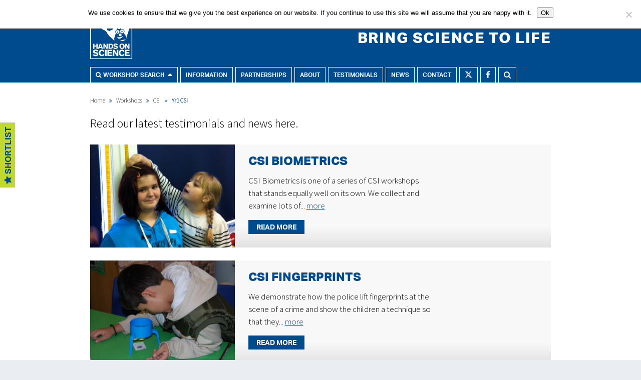

--- FILE ---
content_type: text/html; charset=UTF-8
request_url: https://hands-on-science.co.uk/enrichment-topic/yr1-csi/
body_size: 15549
content:
<!doctype html>

<!--[if lt IE 7]><html lang="en-GB" class="no-js lt-ie9 lt-ie8 lt-ie7"><![endif]-->
<!--[if (IE 7)&!(IEMobile)]><html lang="en-GB" class="no-js lt-ie9 lt-ie8"><![endif]-->
<!--[if (IE 8)&!(IEMobile)]><html lang="en-GB" class="no-js lt-ie9"><![endif]-->
<!--[if gt IE 8]><!--> <html lang="en-GB" class="no-js"><!--<![endif]-->

	<head>
		<!-- Global site tag (gtag.js) - Google Analytics -->
		<script async src="https://www.googletagmanager.com/gtag/js?id=UA-38407661-1"></script>
		<script>
		  window.dataLayer = window.dataLayer || [];
		  function gtag(){dataLayer.push(arguments);}
		  gtag('js', new Date());

		  gtag('config', 'UA-38407661-1');
		</script>

		<link rel='stylesheet' id='jquery-style-css'  href='https://ajax.googleapis.com/ajax/libs/jqueryui/1.8.2/themes/smoothness/jquery-ui.css' type='text/css' media='all' />
		<meta charset="utf-8">

				<meta http-equiv="X-UA-Compatible" content="IE=edge">

		<title>Yr1 CSI Archives - Hands On Science</title>

				<meta name="HandheldFriendly" content="True">
		<meta name="MobileOptimized" content="320">
		<meta name="viewport" content="width=device-width, initial-scale=1.0"/>

				<link rel="apple-touch-icon" href="https://hands-on-science.co.uk/wp-content/themes/HOS_Theme_v2/library/images/apple-icon-touch.png">

		<link rel="icon" href="https://hands-on-science.co.uk/wp-content/themes/HOS_Theme_v2/favicon.png">
		<!--[if IE]>
			<link rel="shortcut icon" href="https://hands-on-science.co.uk/wp-content/themes/HOS_Theme_v2/favicon.ico">
		<![endif]-->
				<meta name="msapplication-TileColor" content="#f01d4f">
		<meta name="msapplication-TileImage" content="https://hands-on-science.co.uk/wp-content/themes/HOS_Theme_v2/library/images/win8-tile-icon.png">
            <meta name="theme-color" content="#121212">

		<link rel="pingback" href="">

				<meta name='robots' content='index, follow, max-image-preview:large, max-snippet:-1, max-video-preview:-1' />
	<style>img:is([sizes="auto" i], [sizes^="auto," i]) { contain-intrinsic-size: 3000px 1500px }</style>
	
	<!-- This site is optimized with the Yoast SEO plugin v26.0 - https://yoast.com/wordpress/plugins/seo/ -->
	<link rel="canonical" href="https://hands-on-science.co.uk/enrichment-topic/yr1-csi/" />
	<meta property="og:locale" content="en_GB" />
	<meta property="og:type" content="article" />
	<meta property="og:title" content="Yr1 CSI Archives - Hands On Science" />
	<meta property="og:url" content="https://hands-on-science.co.uk/enrichment-topic/yr1-csi/" />
	<meta property="og:site_name" content="Hands On Science" />
	<meta name="twitter:card" content="summary_large_image" />
	<script type="application/ld+json" class="yoast-schema-graph">{"@context":"https://schema.org","@graph":[{"@type":"CollectionPage","@id":"https://hands-on-science.co.uk/enrichment-topic/yr1-csi/","url":"https://hands-on-science.co.uk/enrichment-topic/yr1-csi/","name":"Yr1 CSI Archives - Hands On Science","isPartOf":{"@id":"https://hands-on-science.co.uk/#website"},"primaryImageOfPage":{"@id":"https://hands-on-science.co.uk/enrichment-topic/yr1-csi/#primaryimage"},"image":{"@id":"https://hands-on-science.co.uk/enrichment-topic/yr1-csi/#primaryimage"},"thumbnailUrl":"https://hands-on-science.co.uk/wp-content/uploads/2011/09/biometrics-1.jpg","breadcrumb":{"@id":"https://hands-on-science.co.uk/enrichment-topic/yr1-csi/#breadcrumb"},"inLanguage":"en-GB"},{"@type":"ImageObject","inLanguage":"en-GB","@id":"https://hands-on-science.co.uk/enrichment-topic/yr1-csi/#primaryimage","url":"https://hands-on-science.co.uk/wp-content/uploads/2011/09/biometrics-1.jpg","contentUrl":"https://hands-on-science.co.uk/wp-content/uploads/2011/09/biometrics-1.jpg","width":1696,"height":1204},{"@type":"BreadcrumbList","@id":"https://hands-on-science.co.uk/enrichment-topic/yr1-csi/#breadcrumb","itemListElement":[{"@type":"ListItem","position":1,"name":"Home","item":"https://hands-on-science.co.uk/"},{"@type":"ListItem","position":2,"name":"CSI","item":"https://hands-on-science.co.uk/enrichment-topic/csi/"},{"@type":"ListItem","position":3,"name":"Yr1 CSI"}]},{"@type":"WebSite","@id":"https://hands-on-science.co.uk/#website","url":"https://hands-on-science.co.uk/","name":"Hands On Science","description":"The UK&#039;s leading independent providers of primary age science and engineering education.","potentialAction":[{"@type":"SearchAction","target":{"@type":"EntryPoint","urlTemplate":"https://hands-on-science.co.uk/?s={search_term_string}"},"query-input":{"@type":"PropertyValueSpecification","valueRequired":true,"valueName":"search_term_string"}}],"inLanguage":"en-GB"}]}</script>
	<!-- / Yoast SEO plugin. -->


<link rel='dns-prefetch' href='//js.hs-scripts.com' />
<link rel='dns-prefetch' href='//use.typekit.net' />
<link rel='dns-prefetch' href='//use.fontawesome.com' />
<link rel='dns-prefetch' href='//fonts.googleapis.com' />
<link rel='dns-prefetch' href='//ajax.googleapis.com' />
<link rel="alternate" type="application/rss+xml" title="Hands On Science &raquo; Feed" href="https://hands-on-science.co.uk/feed/" />
<link rel="alternate" type="application/rss+xml" title="Hands On Science &raquo; Comments Feed" href="https://hands-on-science.co.uk/comments/feed/" />
<link rel="alternate" type="application/rss+xml" title="Hands On Science &raquo; Yr1 CSI Enrichment Topic Feed" href="https://hands-on-science.co.uk/enrichment-topic/yr1-csi/feed/" />
		<!-- This site uses the Google Analytics by MonsterInsights plugin v9.8.0 - Using Analytics tracking - https://www.monsterinsights.com/ -->
		<!-- Note: MonsterInsights is not currently configured on this site. The site owner needs to authenticate with Google Analytics in the MonsterInsights settings panel. -->
					<!-- No tracking code set -->
				<!-- / Google Analytics by MonsterInsights -->
		<script type="text/javascript">
/* <![CDATA[ */
window._wpemojiSettings = {"baseUrl":"https:\/\/s.w.org\/images\/core\/emoji\/16.0.1\/72x72\/","ext":".png","svgUrl":"https:\/\/s.w.org\/images\/core\/emoji\/16.0.1\/svg\/","svgExt":".svg","source":{"concatemoji":"https:\/\/hands-on-science.co.uk\/wp-includes\/js\/wp-emoji-release.min.js"}};
/*! This file is auto-generated */
!function(s,n){var o,i,e;function c(e){try{var t={supportTests:e,timestamp:(new Date).valueOf()};sessionStorage.setItem(o,JSON.stringify(t))}catch(e){}}function p(e,t,n){e.clearRect(0,0,e.canvas.width,e.canvas.height),e.fillText(t,0,0);var t=new Uint32Array(e.getImageData(0,0,e.canvas.width,e.canvas.height).data),a=(e.clearRect(0,0,e.canvas.width,e.canvas.height),e.fillText(n,0,0),new Uint32Array(e.getImageData(0,0,e.canvas.width,e.canvas.height).data));return t.every(function(e,t){return e===a[t]})}function u(e,t){e.clearRect(0,0,e.canvas.width,e.canvas.height),e.fillText(t,0,0);for(var n=e.getImageData(16,16,1,1),a=0;a<n.data.length;a++)if(0!==n.data[a])return!1;return!0}function f(e,t,n,a){switch(t){case"flag":return n(e,"\ud83c\udff3\ufe0f\u200d\u26a7\ufe0f","\ud83c\udff3\ufe0f\u200b\u26a7\ufe0f")?!1:!n(e,"\ud83c\udde8\ud83c\uddf6","\ud83c\udde8\u200b\ud83c\uddf6")&&!n(e,"\ud83c\udff4\udb40\udc67\udb40\udc62\udb40\udc65\udb40\udc6e\udb40\udc67\udb40\udc7f","\ud83c\udff4\u200b\udb40\udc67\u200b\udb40\udc62\u200b\udb40\udc65\u200b\udb40\udc6e\u200b\udb40\udc67\u200b\udb40\udc7f");case"emoji":return!a(e,"\ud83e\udedf")}return!1}function g(e,t,n,a){var r="undefined"!=typeof WorkerGlobalScope&&self instanceof WorkerGlobalScope?new OffscreenCanvas(300,150):s.createElement("canvas"),o=r.getContext("2d",{willReadFrequently:!0}),i=(o.textBaseline="top",o.font="600 32px Arial",{});return e.forEach(function(e){i[e]=t(o,e,n,a)}),i}function t(e){var t=s.createElement("script");t.src=e,t.defer=!0,s.head.appendChild(t)}"undefined"!=typeof Promise&&(o="wpEmojiSettingsSupports",i=["flag","emoji"],n.supports={everything:!0,everythingExceptFlag:!0},e=new Promise(function(e){s.addEventListener("DOMContentLoaded",e,{once:!0})}),new Promise(function(t){var n=function(){try{var e=JSON.parse(sessionStorage.getItem(o));if("object"==typeof e&&"number"==typeof e.timestamp&&(new Date).valueOf()<e.timestamp+604800&&"object"==typeof e.supportTests)return e.supportTests}catch(e){}return null}();if(!n){if("undefined"!=typeof Worker&&"undefined"!=typeof OffscreenCanvas&&"undefined"!=typeof URL&&URL.createObjectURL&&"undefined"!=typeof Blob)try{var e="postMessage("+g.toString()+"("+[JSON.stringify(i),f.toString(),p.toString(),u.toString()].join(",")+"));",a=new Blob([e],{type:"text/javascript"}),r=new Worker(URL.createObjectURL(a),{name:"wpTestEmojiSupports"});return void(r.onmessage=function(e){c(n=e.data),r.terminate(),t(n)})}catch(e){}c(n=g(i,f,p,u))}t(n)}).then(function(e){for(var t in e)n.supports[t]=e[t],n.supports.everything=n.supports.everything&&n.supports[t],"flag"!==t&&(n.supports.everythingExceptFlag=n.supports.everythingExceptFlag&&n.supports[t]);n.supports.everythingExceptFlag=n.supports.everythingExceptFlag&&!n.supports.flag,n.DOMReady=!1,n.readyCallback=function(){n.DOMReady=!0}}).then(function(){return e}).then(function(){var e;n.supports.everything||(n.readyCallback(),(e=n.source||{}).concatemoji?t(e.concatemoji):e.wpemoji&&e.twemoji&&(t(e.twemoji),t(e.wpemoji)))}))}((window,document),window._wpemojiSettings);
/* ]]> */
</script>
<style id='wp-emoji-styles-inline-css' type='text/css'>

	img.wp-smiley, img.emoji {
		display: inline !important;
		border: none !important;
		box-shadow: none !important;
		height: 1em !important;
		width: 1em !important;
		margin: 0 0.07em !important;
		vertical-align: -0.1em !important;
		background: none !important;
		padding: 0 !important;
	}
</style>
<link rel='stylesheet' id='wp-block-library-css' href='https://hands-on-science.co.uk/wp-includes/css/dist/block-library/style.min.css' type='text/css' media='all' />
<style id='classic-theme-styles-inline-css' type='text/css'>
/*! This file is auto-generated */
.wp-block-button__link{color:#fff;background-color:#32373c;border-radius:9999px;box-shadow:none;text-decoration:none;padding:calc(.667em + 2px) calc(1.333em + 2px);font-size:1.125em}.wp-block-file__button{background:#32373c;color:#fff;text-decoration:none}
</style>
<style id='font-awesome-svg-styles-default-inline-css' type='text/css'>
.svg-inline--fa {
  display: inline-block;
  height: 1em;
  overflow: visible;
  vertical-align: -.125em;
}
</style>
<link rel='stylesheet' id='font-awesome-svg-styles-css' href='https://hands-on-science.co.uk/wp-content/uploads/font-awesome/v6.5.2/css/svg-with-js.css' type='text/css' media='all' />
<style id='font-awesome-svg-styles-inline-css' type='text/css'>
   .wp-block-font-awesome-icon svg::before,
   .wp-rich-text-font-awesome-icon svg::before {content: unset;}
</style>
<style id='global-styles-inline-css' type='text/css'>
:root{--wp--preset--aspect-ratio--square: 1;--wp--preset--aspect-ratio--4-3: 4/3;--wp--preset--aspect-ratio--3-4: 3/4;--wp--preset--aspect-ratio--3-2: 3/2;--wp--preset--aspect-ratio--2-3: 2/3;--wp--preset--aspect-ratio--16-9: 16/9;--wp--preset--aspect-ratio--9-16: 9/16;--wp--preset--color--black: #000000;--wp--preset--color--cyan-bluish-gray: #abb8c3;--wp--preset--color--white: #ffffff;--wp--preset--color--pale-pink: #f78da7;--wp--preset--color--vivid-red: #cf2e2e;--wp--preset--color--luminous-vivid-orange: #ff6900;--wp--preset--color--luminous-vivid-amber: #fcb900;--wp--preset--color--light-green-cyan: #7bdcb5;--wp--preset--color--vivid-green-cyan: #00d084;--wp--preset--color--pale-cyan-blue: #8ed1fc;--wp--preset--color--vivid-cyan-blue: #0693e3;--wp--preset--color--vivid-purple: #9b51e0;--wp--preset--gradient--vivid-cyan-blue-to-vivid-purple: linear-gradient(135deg,rgba(6,147,227,1) 0%,rgb(155,81,224) 100%);--wp--preset--gradient--light-green-cyan-to-vivid-green-cyan: linear-gradient(135deg,rgb(122,220,180) 0%,rgb(0,208,130) 100%);--wp--preset--gradient--luminous-vivid-amber-to-luminous-vivid-orange: linear-gradient(135deg,rgba(252,185,0,1) 0%,rgba(255,105,0,1) 100%);--wp--preset--gradient--luminous-vivid-orange-to-vivid-red: linear-gradient(135deg,rgba(255,105,0,1) 0%,rgb(207,46,46) 100%);--wp--preset--gradient--very-light-gray-to-cyan-bluish-gray: linear-gradient(135deg,rgb(238,238,238) 0%,rgb(169,184,195) 100%);--wp--preset--gradient--cool-to-warm-spectrum: linear-gradient(135deg,rgb(74,234,220) 0%,rgb(151,120,209) 20%,rgb(207,42,186) 40%,rgb(238,44,130) 60%,rgb(251,105,98) 80%,rgb(254,248,76) 100%);--wp--preset--gradient--blush-light-purple: linear-gradient(135deg,rgb(255,206,236) 0%,rgb(152,150,240) 100%);--wp--preset--gradient--blush-bordeaux: linear-gradient(135deg,rgb(254,205,165) 0%,rgb(254,45,45) 50%,rgb(107,0,62) 100%);--wp--preset--gradient--luminous-dusk: linear-gradient(135deg,rgb(255,203,112) 0%,rgb(199,81,192) 50%,rgb(65,88,208) 100%);--wp--preset--gradient--pale-ocean: linear-gradient(135deg,rgb(255,245,203) 0%,rgb(182,227,212) 50%,rgb(51,167,181) 100%);--wp--preset--gradient--electric-grass: linear-gradient(135deg,rgb(202,248,128) 0%,rgb(113,206,126) 100%);--wp--preset--gradient--midnight: linear-gradient(135deg,rgb(2,3,129) 0%,rgb(40,116,252) 100%);--wp--preset--font-size--small: 13px;--wp--preset--font-size--medium: 20px;--wp--preset--font-size--large: 36px;--wp--preset--font-size--x-large: 42px;--wp--preset--spacing--20: 0.44rem;--wp--preset--spacing--30: 0.67rem;--wp--preset--spacing--40: 1rem;--wp--preset--spacing--50: 1.5rem;--wp--preset--spacing--60: 2.25rem;--wp--preset--spacing--70: 3.38rem;--wp--preset--spacing--80: 5.06rem;--wp--preset--shadow--natural: 6px 6px 9px rgba(0, 0, 0, 0.2);--wp--preset--shadow--deep: 12px 12px 50px rgba(0, 0, 0, 0.4);--wp--preset--shadow--sharp: 6px 6px 0px rgba(0, 0, 0, 0.2);--wp--preset--shadow--outlined: 6px 6px 0px -3px rgba(255, 255, 255, 1), 6px 6px rgba(0, 0, 0, 1);--wp--preset--shadow--crisp: 6px 6px 0px rgba(0, 0, 0, 1);}:where(.is-layout-flex){gap: 0.5em;}:where(.is-layout-grid){gap: 0.5em;}body .is-layout-flex{display: flex;}.is-layout-flex{flex-wrap: wrap;align-items: center;}.is-layout-flex > :is(*, div){margin: 0;}body .is-layout-grid{display: grid;}.is-layout-grid > :is(*, div){margin: 0;}:where(.wp-block-columns.is-layout-flex){gap: 2em;}:where(.wp-block-columns.is-layout-grid){gap: 2em;}:where(.wp-block-post-template.is-layout-flex){gap: 1.25em;}:where(.wp-block-post-template.is-layout-grid){gap: 1.25em;}.has-black-color{color: var(--wp--preset--color--black) !important;}.has-cyan-bluish-gray-color{color: var(--wp--preset--color--cyan-bluish-gray) !important;}.has-white-color{color: var(--wp--preset--color--white) !important;}.has-pale-pink-color{color: var(--wp--preset--color--pale-pink) !important;}.has-vivid-red-color{color: var(--wp--preset--color--vivid-red) !important;}.has-luminous-vivid-orange-color{color: var(--wp--preset--color--luminous-vivid-orange) !important;}.has-luminous-vivid-amber-color{color: var(--wp--preset--color--luminous-vivid-amber) !important;}.has-light-green-cyan-color{color: var(--wp--preset--color--light-green-cyan) !important;}.has-vivid-green-cyan-color{color: var(--wp--preset--color--vivid-green-cyan) !important;}.has-pale-cyan-blue-color{color: var(--wp--preset--color--pale-cyan-blue) !important;}.has-vivid-cyan-blue-color{color: var(--wp--preset--color--vivid-cyan-blue) !important;}.has-vivid-purple-color{color: var(--wp--preset--color--vivid-purple) !important;}.has-black-background-color{background-color: var(--wp--preset--color--black) !important;}.has-cyan-bluish-gray-background-color{background-color: var(--wp--preset--color--cyan-bluish-gray) !important;}.has-white-background-color{background-color: var(--wp--preset--color--white) !important;}.has-pale-pink-background-color{background-color: var(--wp--preset--color--pale-pink) !important;}.has-vivid-red-background-color{background-color: var(--wp--preset--color--vivid-red) !important;}.has-luminous-vivid-orange-background-color{background-color: var(--wp--preset--color--luminous-vivid-orange) !important;}.has-luminous-vivid-amber-background-color{background-color: var(--wp--preset--color--luminous-vivid-amber) !important;}.has-light-green-cyan-background-color{background-color: var(--wp--preset--color--light-green-cyan) !important;}.has-vivid-green-cyan-background-color{background-color: var(--wp--preset--color--vivid-green-cyan) !important;}.has-pale-cyan-blue-background-color{background-color: var(--wp--preset--color--pale-cyan-blue) !important;}.has-vivid-cyan-blue-background-color{background-color: var(--wp--preset--color--vivid-cyan-blue) !important;}.has-vivid-purple-background-color{background-color: var(--wp--preset--color--vivid-purple) !important;}.has-black-border-color{border-color: var(--wp--preset--color--black) !important;}.has-cyan-bluish-gray-border-color{border-color: var(--wp--preset--color--cyan-bluish-gray) !important;}.has-white-border-color{border-color: var(--wp--preset--color--white) !important;}.has-pale-pink-border-color{border-color: var(--wp--preset--color--pale-pink) !important;}.has-vivid-red-border-color{border-color: var(--wp--preset--color--vivid-red) !important;}.has-luminous-vivid-orange-border-color{border-color: var(--wp--preset--color--luminous-vivid-orange) !important;}.has-luminous-vivid-amber-border-color{border-color: var(--wp--preset--color--luminous-vivid-amber) !important;}.has-light-green-cyan-border-color{border-color: var(--wp--preset--color--light-green-cyan) !important;}.has-vivid-green-cyan-border-color{border-color: var(--wp--preset--color--vivid-green-cyan) !important;}.has-pale-cyan-blue-border-color{border-color: var(--wp--preset--color--pale-cyan-blue) !important;}.has-vivid-cyan-blue-border-color{border-color: var(--wp--preset--color--vivid-cyan-blue) !important;}.has-vivid-purple-border-color{border-color: var(--wp--preset--color--vivid-purple) !important;}.has-vivid-cyan-blue-to-vivid-purple-gradient-background{background: var(--wp--preset--gradient--vivid-cyan-blue-to-vivid-purple) !important;}.has-light-green-cyan-to-vivid-green-cyan-gradient-background{background: var(--wp--preset--gradient--light-green-cyan-to-vivid-green-cyan) !important;}.has-luminous-vivid-amber-to-luminous-vivid-orange-gradient-background{background: var(--wp--preset--gradient--luminous-vivid-amber-to-luminous-vivid-orange) !important;}.has-luminous-vivid-orange-to-vivid-red-gradient-background{background: var(--wp--preset--gradient--luminous-vivid-orange-to-vivid-red) !important;}.has-very-light-gray-to-cyan-bluish-gray-gradient-background{background: var(--wp--preset--gradient--very-light-gray-to-cyan-bluish-gray) !important;}.has-cool-to-warm-spectrum-gradient-background{background: var(--wp--preset--gradient--cool-to-warm-spectrum) !important;}.has-blush-light-purple-gradient-background{background: var(--wp--preset--gradient--blush-light-purple) !important;}.has-blush-bordeaux-gradient-background{background: var(--wp--preset--gradient--blush-bordeaux) !important;}.has-luminous-dusk-gradient-background{background: var(--wp--preset--gradient--luminous-dusk) !important;}.has-pale-ocean-gradient-background{background: var(--wp--preset--gradient--pale-ocean) !important;}.has-electric-grass-gradient-background{background: var(--wp--preset--gradient--electric-grass) !important;}.has-midnight-gradient-background{background: var(--wp--preset--gradient--midnight) !important;}.has-small-font-size{font-size: var(--wp--preset--font-size--small) !important;}.has-medium-font-size{font-size: var(--wp--preset--font-size--medium) !important;}.has-large-font-size{font-size: var(--wp--preset--font-size--large) !important;}.has-x-large-font-size{font-size: var(--wp--preset--font-size--x-large) !important;}
:where(.wp-block-post-template.is-layout-flex){gap: 1.25em;}:where(.wp-block-post-template.is-layout-grid){gap: 1.25em;}
:where(.wp-block-columns.is-layout-flex){gap: 2em;}:where(.wp-block-columns.is-layout-grid){gap: 2em;}
:root :where(.wp-block-pullquote){font-size: 1.5em;line-height: 1.6;}
</style>
<link rel='stylesheet' id='cc-base-shortcode-styles-css' href='https://hands-on-science.co.uk/wp-content/plugins/cc-shortcode-base/css/cc-shortcodes-default-styles.css' type='text/css' media='screen' />
<link rel='stylesheet' id='contact-form-7-css' href='https://hands-on-science.co.uk/wp-content/plugins/contact-form-7/includes/css/styles.css' type='text/css' media='all' />
<link rel='stylesheet' id='cookie-notice-front-css' href='https://hands-on-science.co.uk/wp-content/plugins/cookie-notice/css/front.min.css' type='text/css' media='all' />
<link rel='stylesheet' id='font-awesome-official-css' href='https://use.fontawesome.com/releases/v6.5.2/css/all.css' type='text/css' media='all' integrity="sha384-PPIZEGYM1v8zp5Py7UjFb79S58UeqCL9pYVnVPURKEqvioPROaVAJKKLzvH2rDnI" crossorigin="anonymous" />
<link rel='stylesheet' id='bones-stylesheet-css' href='https://hands-on-science.co.uk/wp-content/themes/HOS_Theme_v2/library/css/style.css' type='text/css' media='all' />
<!--[if lt IE 9]>
<link rel='stylesheet' id='bones-ie-only-css' href='https://hands-on-science.co.uk/wp-content/themes/HOS_Theme_v2/library/css/ie.css' type='text/css' media='all' />
<![endif]-->
<link rel='stylesheet' id='flexslider-css' href='https://hands-on-science.co.uk/wp-content/themes/HOS_Theme_v2/library/js/libs/flexslider/flexslider.css' type='text/css' media='all' />
<link rel='stylesheet' id='hos-jqmodal-style-css' href='https://hands-on-science.co.uk/wp-content/themes/HOS_Theme_v2/library/css/hos-jqModal.css' type='text/css' media='screen' />
<link rel='stylesheet' id='responsive-tabs-css' href='https://hands-on-science.co.uk/wp-content/themes/HOS_Theme_v2/library/js/libs/Easy-Responsive-Tabs-to-Accordion-master/css/easy-responsive-tabs.css' type='text/css' media='all' />
<link rel='stylesheet' id='googlefonts-css' href='https://fonts.googleapis.com/css?family=Source+Sans+Pro%3A300' type='text/css' media='all' />
<link rel='stylesheet' id='pickadate-css' href='https://hands-on-science.co.uk/wp-content/themes/HOS_Theme_v2/library/js/libs/pickadate/lib/themes/default.css' type='text/css' media='all' />
<link rel='stylesheet' id='pickadate-date-css' href='https://hands-on-science.co.uk/wp-content/themes/HOS_Theme_v2/library/js/libs/pickadate/lib/themes/default.date.css' type='text/css' media='all' />
<link rel='stylesheet' id='jquery-style-css' href='//ajax.googleapis.com/ajax/libs/jqueryui/1.8.2/themes/smoothness/jquery-ui.css' type='text/css' media='all' />
<link rel='stylesheet' id='font-awesome-official-v4shim-css' href='https://use.fontawesome.com/releases/v6.5.2/css/v4-shims.css' type='text/css' media='all' integrity="sha384-XyvK/kKwgVW+fuRkusfLgfhAMuaxLPSOY8W7wj8tUkf0Nr2WGHniPmpdu+cmPS5n" crossorigin="anonymous" />
<script type="text/javascript" id="cookie-notice-front-js-before">
/* <![CDATA[ */
var cnArgs = {"ajaxUrl":"https:\/\/hands-on-science.co.uk\/wp-admin\/admin-ajax.php","nonce":"4af789d86b","hideEffect":"fade","position":"top","onScroll":false,"onScrollOffset":100,"onClick":false,"cookieName":"cookie_notice_accepted","cookieTime":2592000,"cookieTimeRejected":2592000,"globalCookie":false,"redirection":false,"cache":true,"revokeCookies":false,"revokeCookiesOpt":"automatic"};
/* ]]> */
</script>
<script type="text/javascript" src="https://hands-on-science.co.uk/wp-content/plugins/cookie-notice/js/front.min.js" id="cookie-notice-front-js"></script>
<script type="text/javascript" src="https://hands-on-science.co.uk/wp-content/themes/HOS_Theme_v2/library/js/libs/modernizr.custom.min.js" id="bones-modernizr-js"></script>
<script type="text/javascript" src="https://hands-on-science.co.uk/wp-includes/js/jquery/jquery.min.js" id="jquery-core-js"></script>
<script type="text/javascript" src="https://hands-on-science.co.uk/wp-includes/js/jquery/jquery-migrate.min.js" id="jquery-migrate-js"></script>
<script type="text/javascript" src="https://hands-on-science.co.uk/wp-content/themes/HOS_Theme_v2/library/js/libs/pickadate/lib/compressed/legacy.js" id="legacy-js"></script>
<script type="text/javascript" src="https://hands-on-science.co.uk/wp-content/themes/HOS_Theme_v2/library/js/libs/pickadate/lib/compressed/picker.js" id="datepicker-js"></script>
<script type="text/javascript" src="https://hands-on-science.co.uk/wp-content/themes/HOS_Theme_v2/library/js/libs/pickadate/lib/compressed/picker.date.js" id="picker-js"></script>
<script type="text/javascript" src="https://hands-on-science.co.uk/wp-content/themes/HOS_Theme_v2/library/js/libs/accounting.min.js" id="accounting-js"></script>
<script type="text/javascript" src="https://hands-on-science.co.uk/wp-content/themes/HOS_Theme_v2/library/js/libs/flexslider/jquery.flexslider.js" id="flexslider-js"></script>
<script type="text/javascript" src="https://hands-on-science.co.uk/wp-content/themes/HOS_Theme_v2/library/js/libs/jqModal/jqModal.js" id="jqmodal-js"></script>
<script type="text/javascript" src="https://hands-on-science.co.uk/wp-content/themes/HOS_Theme_v2/library/js/libs/Easy-Responsive-Tabs-to-Accordion-master/js/easyResponsiveTabs.js" id="responsive-tabs-js"></script>
<script type="text/javascript" src="https://hands-on-science.co.uk/wp-content/themes/HOS_Theme_v2/library/js/libs/jquery.placeholder.min.js" id="placeholder-js"></script>
<script type="text/javascript" src="https://hands-on-science.co.uk/wp-content/themes/HOS_Theme_v2/library/js/libs/respond.min.js" id="respond-js"></script>
<script type="text/javascript" src="https://hands-on-science.co.uk/wp-content/themes/HOS_Theme_v2/library/js/libs/jquery.jpanelmenu.js" id="jpanel-menu-js"></script>
<script type="text/javascript" src="https://hands-on-science.co.uk/wp-content/themes/HOS_Theme_v2/library/js/libs/jRespond.min.js" id="jrespond-js"></script>
<script type="text/javascript" src="https://hands-on-science.co.uk/wp-content/themes/HOS_Theme_v2/library/js/libs/jquery.infinite-scroll.js" id="infinitescroll-js"></script>
<script type="text/javascript" defer="defer" src="https://use.typekit.net/yjr0ytv.js" id="typekit-js"></script>
<script type="text/javascript" src="https://hands-on-science.co.uk/wp-content/themes/HOS_Theme_v2/library/js/libs/jquery-selectBox/jquery.selectBox.min.js" id="selectBox-script-js"></script>
<link rel="https://api.w.org/" href="https://hands-on-science.co.uk/wp-json/" />			<!-- DO NOT COPY THIS SNIPPET! Start of Page Analytics Tracking for HubSpot WordPress plugin v11.3.21-->
			<script class="hsq-set-content-id" data-content-id="listing-page">
				var _hsq = _hsq || [];
				_hsq.push(["setContentType", "listing-page"]);
			</script>
			<!-- DO NOT COPY THIS SNIPPET! End of Page Analytics Tracking for HubSpot WordPress plugin -->
			
		<script>
		(function(h,o,t,j,a,r){
			h.hj=h.hj||function(){(h.hj.q=h.hj.q||[]).push(arguments)};
			h._hjSettings={hjid:1096014,hjsv:5};
			a=o.getElementsByTagName('head')[0];
			r=o.createElement('script');r.async=1;
			r.src=t+h._hjSettings.hjid+j+h._hjSettings.hjsv;
			a.appendChild(r);
		})(window,document,'//static.hotjar.com/c/hotjar-','.js?sv=');
		</script>
				<style type="text/css" id="wp-custom-css">
			body.home table.steps {border-spacing: 10px; border: 0 !important; border-collapse: separate !important; font-family: 'aktiv-grotesk', sans-serif;}
body.home table.steps tr {background-color: transparent !important;}
body.home table.steps td {width: 33%; border: 0 !important; padding: 30px !important; padding-top: 10px !important; text-align: center; background: white; color: white; font-size: 1.2em;}
body.home table.steps td a {font-weight: bold; text-decoration: none; color: white;}
body.home table.steps td.arrow {position: relative; height: 100px; color: black;}
body.home table.steps td.arrow div {position: absolute; font-size: 4.0em; font-family: Helvetica;}
body.home table.steps td.info h2 {font-size: 0.8em !important;}
body.home table.steps img {box-shadow: 0;}
body.home span.step {font-size: 3.0em !important; font-weight: 900 !important; font-family: Helvetica;}
body.home div.steps-mobile {display: none; font-family: 'aktiv-grotesk', sans-serif;}
body.home div.steps-mobile div {margin-top: 20px; margin-bottom: 20px; padding: 30px; padding-top: 10px; text-align: center; color: white; font-size: 1.2em;}
body.home div.steps-mobile a {font-weight: bold; text-decoration: none; color: white;}
@media only screen and (max-width: 900px) {
	body.home table.steps {display: none;}
	body.home div.steps-mobile {display: inline-block;}
}		</style>
				
						
		<meta name="google-site-verification" content="w6QVzTi0QTOMXSFBXaGqqMHRfL3GjsXHqScPikSVL3s" />
	</head>

	<body class="archive tax-enrichment_topics term-yr1-csi term-469 wp-theme-HOS_Theme_v2 cookies-not-set" itemscope itemtype="http://schema.org/WebPage">
				<a name="top"></a>
		<header id="mobile-header" class="header" role="banner" itemscope itemtype="http://schema.org/WPHeader">
			<div id="find-workshop">
				<div class="inner find-workshop">
					<a href="#"><i class="fa fa-search fa-lg"></i> Workshop search <i class="fa fa-caret-down fa-lg arrow"></i></a>
				</div>
			</div>
			<div id="search-trigger">
				<div class="inner">
					<span><i class="fa fa-search"></i></span>
				</div>
			</div>
			<div id="menu-trigger">
				<div class="inner">
					<img src="https://hands-on-science.co.uk/wp-content/themes/HOS_Theme_v2/library/images/menu-toggle.svg" class="svg" alt="Menu toggle"/>
					<img src="https://hands-on-science.co.uk/wp-content/themes/HOS_Theme_v2/library/images/menu-toggle.png" class="ie8" alt=""/>
				</div>
			</div>
		</header>

		<div id="inner-header" class="cf">
			<div class="inner wrap">
				<div class="logo" id="logo" itemscope itemtype="http://schema.org/Organization">
																<a href="/" title="Home">
												<img src="https://hands-on-science.co.uk/wp-content/themes/HOS_Theme_v2/library/images/hos-logo.svg" class="svg" />
							<img src="https://hands-on-science.co.uk/wp-content/themes/HOS_Theme_v2/library/images/hos-logo.png" class="ie8"/>
											</a>
														</div>

				<div id="strapline">
					<div class="question">Inspirational Science Workshops</div>
					<div class="answer">Bring Science to Life</div>
				</div>
				<div class="cf"></div>


				<nav role="navigation" itemscope itemtype="http://schema.org/SiteNavigationElement">
					<ul id="menu-top-menu" class="nav top-nav cf"><li id="menu-item-4231" class="find-workshop menu-item menu-item-type-custom menu-item-object-custom menu-item-4231"><a href="#">Workshop search</a></li>
<li id="menu-item-4228" class="menu-item menu-item-type-post_type menu-item-object-page menu-item-has-children menu-item-4228"><a href="https://hands-on-science.co.uk/for-schools/">Information</a>
<ul class="sub-menu">
	<li id="menu-item-7524" class="menu-item menu-item-type-post_type menu-item-object-page menu-item-7524"><a href="https://hands-on-science.co.uk/for-schools/british-science-week/">British Science Week 2026</a></li>
	<li id="menu-item-4440" class="menu-item menu-item-type-post_type menu-item-object-page menu-item-4440"><a href="https://hands-on-science.co.uk/timetables/">Prices and Timetables</a></li>
	<li id="menu-item-7824" class="menu-item menu-item-type-post_type menu-item-object-page menu-item-7824"><a href="https://hands-on-science.co.uk/new-live-online-primary-science-workshops/">LIVE Online Primary Science Workshops</a></li>
	<li id="menu-item-5714" class="menu-item menu-item-type-post_type menu-item-object-page menu-item-5714"><a href="https://hands-on-science.co.uk/for-schools/primary-science-workshops/">Primary Science Workshops</a></li>
	<li id="menu-item-5716" class="menu-item menu-item-type-post_type menu-item-object-page menu-item-5716"><a href="https://hands-on-science.co.uk/for-schools/primary-stemboxes/">Primary STEMBOXES</a></li>
	<li id="menu-item-5718" class="menu-item menu-item-type-post_type menu-item-object-page menu-item-5718"><a href="https://hands-on-science.co.uk/for-schools/inset-for-primary-and-sen-schools/">INSET – Primary and SEN</a></li>
	<li id="menu-item-5717" class="menu-item menu-item-type-post_type menu-item-object-page menu-item-5717"><a href="https://hands-on-science.co.uk/science-in-sen-schools/">SEN Schools</a></li>
	<li id="menu-item-5720" class="menu-item menu-item-type-post_type menu-item-object-page menu-item-5720"><a href="https://hands-on-science.co.uk/for-schools/ks3-4-stem-challenges/">KS3-4 STEM Challenges</a></li>
</ul>
</li>
<li id="menu-item-4230" class="menu-item menu-item-type-custom menu-item-object-custom menu-item-has-children menu-item-4230"><a href="/partnerships/">Partnerships</a>
<ul class="sub-menu">
	<li id="menu-item-5719" class="menu-item menu-item-type-custom menu-item-object-custom menu-item-5719"><a href="/casestudies/">Case studies</a></li>
	<li id="menu-item-6003" class="menu-item menu-item-type-post_type menu-item-object-page menu-item-6003"><a href="https://hands-on-science.co.uk/festivals-and-partnerships-contact/">Partnerships contact</a></li>
</ul>
</li>
<li id="menu-item-5982" class="menu-item menu-item-type-post_type menu-item-object-page menu-item-has-children menu-item-5982"><a href="https://hands-on-science.co.uk/about-hands-on-science/">About</a>
<ul class="sub-menu">
	<li id="menu-item-5983" class="menu-item menu-item-type-post_type menu-item-object-page menu-item-5983"><a href="https://hands-on-science.co.uk/frequently-asked-questions/">FAQs</a></li>
</ul>
</li>
<li id="menu-item-4225" class="menu-item menu-item-type-post_type menu-item-object-page menu-item-4225"><a href="https://hands-on-science.co.uk/testimonials/">Testimonials</a></li>
<li id="menu-item-4226" class="menu-item menu-item-type-post_type menu-item-object-page current_page_parent menu-item-4226"><a href="https://hands-on-science.co.uk/news_from_hands_on_science/">News</a></li>
<li id="menu-item-4224" class="menu-item menu-item-type-post_type menu-item-object-page menu-item-4224"><a href="https://hands-on-science.co.uk/contact/">Contact</a></li>
<li id="menu-item-7049" class="menu-item menu-item-type-custom menu-item-object-custom menu-item-7049"><a href="https://twitter.com/hands_science">Twitter</a></li>
<li id="menu-item-7050" class="menu-item menu-item-type-custom menu-item-object-custom menu-item-7050"><a href="https://www.facebook.com/Hands-on-Science-129456139181/">Facebook</a></li>
<li id="menu-item-4244" class="search menu-item menu-item-type-custom menu-item-object-custom menu-item-4244"><a href="#">Search</a></li>
</ul><ul id="menu-top-menu-1" class="mobile-nav top-nav cf"><li class="find-workshop menu-item menu-item-type-custom menu-item-object-custom menu-item-4231"><a href="#">Workshop search</a></li>
<li class="menu-item menu-item-type-post_type menu-item-object-page menu-item-has-children menu-item-4228"><a href="https://hands-on-science.co.uk/for-schools/">Information</a>
<ul class="sub-menu">
	<li class="menu-item menu-item-type-post_type menu-item-object-page menu-item-7524"><a href="https://hands-on-science.co.uk/for-schools/british-science-week/">British Science Week 2026</a></li>
	<li class="menu-item menu-item-type-post_type menu-item-object-page menu-item-4440"><a href="https://hands-on-science.co.uk/timetables/">Prices and Timetables</a></li>
	<li class="menu-item menu-item-type-post_type menu-item-object-page menu-item-7824"><a href="https://hands-on-science.co.uk/new-live-online-primary-science-workshops/">LIVE Online Primary Science Workshops</a></li>
	<li class="menu-item menu-item-type-post_type menu-item-object-page menu-item-5714"><a href="https://hands-on-science.co.uk/for-schools/primary-science-workshops/">Primary Science Workshops</a></li>
	<li class="menu-item menu-item-type-post_type menu-item-object-page menu-item-5716"><a href="https://hands-on-science.co.uk/for-schools/primary-stemboxes/">Primary STEMBOXES</a></li>
	<li class="menu-item menu-item-type-post_type menu-item-object-page menu-item-5718"><a href="https://hands-on-science.co.uk/for-schools/inset-for-primary-and-sen-schools/">INSET – Primary and SEN</a></li>
	<li class="menu-item menu-item-type-post_type menu-item-object-page menu-item-5717"><a href="https://hands-on-science.co.uk/science-in-sen-schools/">SEN Schools</a></li>
	<li class="menu-item menu-item-type-post_type menu-item-object-page menu-item-5720"><a href="https://hands-on-science.co.uk/for-schools/ks3-4-stem-challenges/">KS3-4 STEM Challenges</a></li>
</ul>
</li>
<li class="menu-item menu-item-type-custom menu-item-object-custom menu-item-has-children menu-item-4230"><a href="/partnerships/">Partnerships</a>
<ul class="sub-menu">
	<li class="menu-item menu-item-type-custom menu-item-object-custom menu-item-5719"><a href="/casestudies/">Case studies</a></li>
	<li class="menu-item menu-item-type-post_type menu-item-object-page menu-item-6003"><a href="https://hands-on-science.co.uk/festivals-and-partnerships-contact/">Partnerships contact</a></li>
</ul>
</li>
<li class="menu-item menu-item-type-post_type menu-item-object-page menu-item-has-children menu-item-5982"><a href="https://hands-on-science.co.uk/about-hands-on-science/">About</a>
<ul class="sub-menu">
	<li class="menu-item menu-item-type-post_type menu-item-object-page menu-item-5983"><a href="https://hands-on-science.co.uk/frequently-asked-questions/">FAQs</a></li>
</ul>
</li>
<li class="menu-item menu-item-type-post_type menu-item-object-page menu-item-4225"><a href="https://hands-on-science.co.uk/testimonials/">Testimonials</a></li>
<li class="menu-item menu-item-type-post_type menu-item-object-page current_page_parent menu-item-4226"><a href="https://hands-on-science.co.uk/news_from_hands_on_science/">News</a></li>
<li class="menu-item menu-item-type-post_type menu-item-object-page menu-item-4224"><a href="https://hands-on-science.co.uk/contact/">Contact</a></li>
<li class="menu-item menu-item-type-custom menu-item-object-custom menu-item-7049"><a href="https://twitter.com/hands_science">Twitter</a></li>
<li class="menu-item menu-item-type-custom menu-item-object-custom menu-item-7050"><a href="https://www.facebook.com/Hands-on-Science-129456139181/">Facebook</a></li>
<li class="search menu-item menu-item-type-custom menu-item-object-custom menu-item-4244"><a href="#">Search</a></li>
</ul>
				</nav>
			</div>
			
			
			<div id="search-control" class="toggle-dropdown">
				<div class="inner wrap">
					<form id="search-form" action="/" method="get">
						<div>

							<div class="field-wrapper">
								<input type="text" id="search-input" name="s" placeholder="Search our site"/>
							</div>
						</div>
					</form>
				</div>
			</div>
			
						<div id="workshop-search" data-columns="false" data-max-blocks="3">
				<form id="workshop-search-form">
					
					<div class="inner wrap">
						<div class="blocks">
							<div class="block" id="block-1" data-block="1">
								<div class="block-inner">
									<div class="info arrow left" id="msg-step-1">
										<div class="info-inner">
											<p class="title h3">Step 1:</p>
											<p class="text">Select one of the options to the left and year group(s). The options available will change according to your second choice.</p>
										</div>
									</div>
									<h2>I'm looking for:</h2>
									<div class="options">
										<div class="option">
<input type="radio" id="workshop-type-524" name="workshop-type" value="524" data-delivery="sen-whole-school" data-hide-next=""/><label for="workshop-type-524" class="radio"><span></span> SEN - Whole School</label></div>
<div class="option">
<input type="radio" id="workshop-type-521" name="workshop-type" value="521" data-delivery="secondary-sen" data-hide-next=""/><label for="workshop-type-521" class="radio"><span></span> Secondary SEN</label></div>
<div class="option">
<input type="radio" id="workshop-type-148" name="workshop-type" value="148" data-delivery="primary-science-workshops" data-hide-next=""/><label for="workshop-type-148" class="radio"><span></span> Primary Workshops</label></div>
<div class="option">
<input type="radio" id="workshop-type-146" name="workshop-type" value="146" data-delivery="science-club-stembox" data-hide-next=""/><label for="workshop-type-146" class="radio"><span></span> Primary STEMBOX</label></div>
									</div>
									<div class="buttons">
										<a href="/ks3-ks4-stem-challenges/">KS3 - KS4 Challenges</a>
										<a href="/science-workshops-for-sen-schools/">SEN Schools</a>
									</div>
								</div>
								<div class="error">
									<p>You must select at least one option from this group</p>
								</div>
							</div>

							<div class="block" id="block-2" data-block="2">
								<div class="block-inner">
									<div class="info arrow left" id="msg-step-2">
										<div class="info-inner">
											<p class="title h3">Step 2:</p>
											<p class="text">Select the year(s) which your workshops must be suitable for</p>
										</div>
									</div>




									<h2>For:</h2>
									
									
									<div class="options">

										<div class="option ks">
											<input type="radio" data-checked="" class="ks" data-level="1" value="EY" name="workshop-ks" id="workshop-ks-EY"><label class="radio" for="workshop-ks-EY"><span></span> Early Years</label>
											<div class="years">
												<div class="option year">
													<input type="checkbox" data-checked="" class="year" data-level="2" value="0" name="workshop-year" id="workshop-year-0"><label class="checkbox" for="workshop-year-0"><span></span> Reception</label>
												</div>
											</div>
										</div>
										<div class="option ks">
											<input type="radio" data-checked="" class="ks" data-level="1" value="KS1" name="workshop-ks" id="workshop-ks-KS1"><label class="radio" for="workshop-ks-KS1"><span></span> Key Stage 1</label>
											<div class="years">
												<div class="option year">
													<input type="checkbox" data-checked="" class="year" data-level="2" value="1" name="workshop-year" id="workshop-year-1"><label class="checkbox" for="workshop-year-1"><span></span> Year 1</label>
												</div>
												<div class="option year">
													<input type="checkbox" data-checked="" class="year" data-level="2" value="2" name="workshop-year" id="workshop-year-2"><label class="checkbox" for="workshop-year-2"><span></span> Year 2</label>
												</div>
											</div>
										</div>
										<div class="option ks">
											<input type="radio" data-checked="" class="ks" data-level="1" value="KS2" name="workshop-ks" id="workshop-ks-KS2"><label class="radio" for="workshop-ks-KS2"><span></span> Key Stage 2</label>
											<div class="years">
												<div class="option year">
													<input type="checkbox" data-checked="" class="year" data-level="2" value="3" name="workshop-year" id="workshop-year-3"><label class="checkbox" for="workshop-year-3"><span></span> Year 3</label>
												</div>
												<div class="option year">
													<input type="checkbox" data-checked="" class="year" data-level="2" value="4" name="workshop-year" id="workshop-year-4"><label class="checkbox" for="workshop-year-4"><span></span> Year 4</label>
												</div>
												<div class="option year">
													<input type="checkbox" data-checked="" class="year" data-level="2" value="5" name="workshop-year" id="workshop-year-5"><label class="checkbox" for="workshop-year-5"><span></span> Year 5</label>
												</div>
												<div class="option year">
													<input type="checkbox" data-checked="" class="year" data-level="2" value="6" name="workshop-year" id="workshop-year-6"><label class="checkbox" for="workshop-year-6"><span></span> Year 6</label>
												</div>
											</div>
										</div>
										<div class="option">
											<input type="radio" data-checked="" class="ks" value="all" name="workshop-ks" id="workshop-ks-all"><label class="radio" for="workshop-ks-all"><span></span> Whole School Workshop</label>
										</div>
									</div>
									
								</div>
								<div class="error">
									<p>You must select at least one option from this group</p>
								</div>
							</div>



							<div class="block" id="block-3" data-block="3">

								<div class="block-inner topics" data-delivery="primary-science-workshops">
									<div class="info arrow right" id="msg-step-3">
<div class="info-inner">
<p class="title h3">Step 3:</p>
<p class="text">Select topics and themes to search workshops</p>
</div>
</div>
<h2>Curriculum Topics:</h2>
<div class="options">
<div class="option">
<input type="checkbox" id="theme-201" name="curriculum-topic" value="201" data-checked=""/><label for="theme-201" class="checkbox"><span></span> Animals including humans</label></div>
<div class="option">
<input type="checkbox" id="theme-207" name="curriculum-topic" value="207" data-checked=""/><label for="theme-207" class="checkbox"><span></span> Earth and space</label></div>
<div class="option">
<input type="checkbox" id="theme-204" name="curriculum-topic" value="204" data-checked=""/><label for="theme-204" class="checkbox"><span></span> Electricity</label></div>
<div class="option">
<input type="checkbox" id="theme-209" name="curriculum-topic" value="209" data-checked=""/><label for="theme-209" class="checkbox"><span></span> Evolution and inheritance</label></div>
<div class="option">
<input type="checkbox" id="theme-208" name="curriculum-topic" value="208" data-checked=""/><label for="theme-208" class="checkbox"><span></span> Forces</label></div>
<div class="option">
<input type="checkbox" id="theme-199" name="curriculum-topic" value="199" data-checked=""/><label for="theme-199" class="checkbox"><span></span> Forces and magnets</label></div>
<div class="option">
<input type="checkbox" id="theme-198" name="curriculum-topic" value="198" data-checked=""/><label for="theme-198" class="checkbox"><span></span> Light</label></div>
<div class="option">
<input type="checkbox" id="theme-202" name="curriculum-topic" value="202" data-checked=""/><label for="theme-202" class="checkbox"><span></span> Living things and their habitats</label></div>
<div class="option">
<input type="checkbox" id="theme-336" name="curriculum-topic" value="336" data-checked=""/><label for="theme-336" class="checkbox"><span></span> Materials - every day uses</label></div>
<div class="option">
<input type="checkbox" id="theme-196" name="curriculum-topic" value="196" data-checked=""/><label for="theme-196" class="checkbox"><span></span> Plants</label></div>
<div class="option">
<input type="checkbox" id="theme-206" name="curriculum-topic" value="206" data-checked=""/><label for="theme-206" class="checkbox"><span></span> Properties and changes of materials</label></div>
<div class="option">
<input type="checkbox" id="theme-197" name="curriculum-topic" value="197" data-checked=""/><label for="theme-197" class="checkbox"><span></span> Rocks</label></div>
<div class="option">
<input type="checkbox" id="theme-205" name="curriculum-topic" value="205" data-checked=""/><label for="theme-205" class="checkbox"><span></span> Sound</label></div>
<div class="option">
<input type="checkbox" id="theme-203" name="curriculum-topic" value="203" data-checked=""/><label for="theme-203" class="checkbox"><span></span> States of matter</label></div>
<div class="option">
<input type="checkbox" id="theme-200" name="curriculum-topic" value="200" data-checked=""/><label for="theme-200" class="checkbox"><span></span> Working scientifically</label></div>
</div>
								</div>
								
								<div class="block-inner topics" data-delivery="primary-science-workshops">
									<h2>Enrichment Themes:</h2>
<div class="options">
<div class="option">
<input type="checkbox" id="theme-352" name="enrichment-topic" value="352" data-checked=""/><label for="theme-352" class="checkbox"><span></span> Challenges</label></div>
<div class="option">
<input type="checkbox" id="theme-604" name="enrichment-topic" value="604" data-checked=""/><label for="theme-604" class="checkbox"><span></span> Changes of state</label></div>
<div class="option">
<input type="checkbox" id="theme-550" name="enrichment-topic" value="550" data-checked=""/><label for="theme-550" class="checkbox"><span></span> Crime and punishment</label></div>
<div class="option">
<input type="checkbox" id="theme-346" name="enrichment-topic" value="346" data-checked=""/><label for="theme-346" class="checkbox"><span></span> CSI</label></div>
<div class="option">
<input type="checkbox" id="theme-570" name="enrichment-topic" value="570" data-checked=""/><label for="theme-570" class="checkbox"><span></span> Electrifying</label></div>
<div class="option">
<input type="checkbox" id="theme-347" name="enrichment-topic" value="347" data-checked=""/><label for="theme-347" class="checkbox"><span></span> Energy</label></div>
<div class="option">
<input type="checkbox" id="theme-348" name="enrichment-topic" value="348" data-checked=""/><label for="theme-348" class="checkbox"><span></span> Flight</label></div>
<div class="option">
<input type="checkbox" id="theme-614" name="enrichment-topic" value="614" data-checked=""/><label for="theme-614" class="checkbox"><span></span> Flying machines</label></div>
<div class="option">
<input type="checkbox" id="theme-349" name="enrichment-topic" value="349" data-checked=""/><label for="theme-349" class="checkbox"><span></span> Forces</label></div>
<div class="option">
<input type="checkbox" id="theme-358" name="enrichment-topic" value="358" data-checked=""/><label for="theme-358" class="checkbox"><span></span> Forces and electricity</label></div>
<div class="option">
<input type="checkbox" id="theme-357" name="enrichment-topic" value="357" data-checked=""/><label for="theme-357" class="checkbox"><span></span> Forces and energy</label></div>
<div class="option">
<input type="checkbox" id="theme-644" name="enrichment-topic" value="644" data-checked=""/><label for="theme-644" class="checkbox"><span></span> Health and self care</label></div>
<div class="option">
<input type="checkbox" id="theme-590" name="enrichment-topic" value="590" data-checked=""/><label for="theme-590" class="checkbox"><span></span> Healthy choices</label></div>
<div class="option">
<input type="checkbox" id="theme-350" name="enrichment-topic" value="350" data-checked=""/><label for="theme-350" class="checkbox"><span></span> Light and sound</label></div>
<div class="option">
<input type="checkbox" id="theme-356" name="enrichment-topic" value="356" data-checked=""/><label for="theme-356" class="checkbox"><span></span> Materials and their properties</label></div>
<div class="option">
<input type="checkbox" id="theme-580" name="enrichment-topic" value="580" data-checked=""/><label for="theme-580" class="checkbox"><span></span> Natures survivors</label></div>
<div class="option">
<input type="checkbox" id="theme-540" name="enrichment-topic" value="540" data-checked=""/><label for="theme-540" class="checkbox"><span></span> Push and pull</label></div>
<div class="option">
<input type="checkbox" id="theme-654" name="enrichment-topic" value="654" data-checked=""/><label for="theme-654" class="checkbox"><span></span> Science investigation</label></div>
<div class="option">
<input type="checkbox" id="theme-353" name="enrichment-topic" value="353" data-checked=""/><label for="theme-353" class="checkbox"><span></span> Space</label></div>
<div class="option">
<input type="checkbox" id="theme-594" name="enrichment-topic" value="594" data-checked=""/><label for="theme-594" class="checkbox"><span></span> Space travel</label></div>
<div class="option">
<input type="checkbox" id="theme-634" name="enrichment-topic" value="634" data-checked=""/><label for="theme-634" class="checkbox"><span></span> Technology</label></div>
<div class="option">
<input type="checkbox" id="theme-624" name="enrichment-topic" value="624" data-checked=""/><label for="theme-624" class="checkbox"><span></span> The world</label></div>
<div class="option">
<input type="checkbox" id="theme-355" name="enrichment-topic" value="355" data-checked=""/><label for="theme-355" class="checkbox"><span></span> Us and them</label></div>
<div class="option">
<input type="checkbox" id="theme-351" name="enrichment-topic" value="351" data-checked=""/><label for="theme-351" class="checkbox"><span></span> Water</label></div>
<div class="option">
<input type="checkbox" id="theme-560" name="enrichment-topic" value="560" data-checked=""/><label for="theme-560" class="checkbox"><span></span> Water water everywhere</label></div>
<div class="option">
<input type="checkbox" id="theme-354" name="enrichment-topic" value="354" data-checked=""/><label for="theme-354" class="checkbox"><span></span> Wow</label></div>
</div>
								</div>
								
								
								<div class="block-inner topics" data-delivery="science-club-stembox">
									<div class="info arrow right" id="msg-step-4">
<div class="info-inner">
<p class="title h3">Step 2:</p>
<p class="text">Lorem ipsum dolor sit amet, consectetur adipiscing elit. Sed mattis sapien quis mollis hendrerit. Nullam vulputate ipsum sed</p>
</div>
</div>
<h2>Stembox Topics:</h2>
<div class="options">
<div class="option">
<input type="checkbox" id="theme-488" name="stembox-topic" value="488" data-checked=""/><label for="theme-488" class="checkbox"><span></span> Challenges</label></div>
<div class="option">
<input type="checkbox" id="theme-502" name="stembox-topic" value="502" data-checked=""/><label for="theme-502" class="checkbox"><span></span> CSI</label></div>
<div class="option">
<input type="checkbox" id="theme-526" name="stembox-topic" value="526" data-checked=""/><label for="theme-526" class="checkbox"><span></span> Electricity</label></div>
<div class="option">
<input type="checkbox" id="theme-496" name="stembox-topic" value="496" data-checked=""/><label for="theme-496" class="checkbox"><span></span> Energy</label></div>
<div class="option">
<input type="checkbox" id="theme-485" name="stembox-topic" value="485" data-checked=""/><label for="theme-485" class="checkbox"><span></span> Flight</label></div>
<div class="option">
<input type="checkbox" id="theme-525" name="stembox-topic" value="525" data-checked=""/><label for="theme-525" class="checkbox"><span></span> Forces</label></div>
<div class="option">
<input type="checkbox" id="theme-489" name="stembox-topic" value="489" data-checked=""/><label for="theme-489" class="checkbox"><span></span> Light and Sound</label></div>
<div class="option">
<input type="checkbox" id="theme-495" name="stembox-topic" value="495" data-checked=""/><label for="theme-495" class="checkbox"><span></span> Materials and their properties</label></div>
<div class="option">
<input type="checkbox" id="theme-486" name="stembox-topic" value="486" data-checked=""/><label for="theme-486" class="checkbox"><span></span> Space</label></div>
<div class="option">
<input type="checkbox" id="theme-490" name="stembox-topic" value="490" data-checked=""/><label for="theme-490" class="checkbox"><span></span> Us and them</label></div>
<div class="option">
<input type="checkbox" id="theme-487" name="stembox-topic" value="487" data-checked=""/><label for="theme-487" class="checkbox"><span></span> Water</label></div>
<div class="option">
<input type="checkbox" id="theme-491" name="stembox-topic" value="491" data-checked=""/><label for="theme-491" class="checkbox"><span></span> Wow</label></div>
</div>
								</div>
								
								<div class="error">
									<p>You must select at least one option from this group</p>
								</div>
							</div>
						</div>

					</div>

					<div id="workshop-search-next-prev">
						<a href="#" class="green-btn btn previous" data-move="0" data-direction="previous">Previous</a>
						<a href="#" class="green-btn btn next" data-move="2" data-direction="next">Next</a>
					</div>


					<div id="workshop-search-search">
						<div class="wrap">
							<a href="#" class="green-btn btn next" id="workshop-search-button">Search</a>
							<a href="#" class="green-btn btn close" id="workshop-search-close"><i class="fa fa-close"></i> Close</a>
						</div>
					</div>
				</form>
			</div>
		</div>
		
		
		<div id="search-control-mobile" class="toggle-dropdown">
			<div class="inner wrap">
				<form id="search-form-mobile" action="/" method="get">
					<div>

						<div class="field-wrapper">
							<input type="text" id="search-input-mobile" name="s" placeholder="Search our site"/>
						</div>
					</div>
				</form>
			</div>
		</div>
		
		
		<div id="mobile-shortlist-button">
			<span class="fa-stack fa-lg shortlist-trigger">
				<i class="fa fa-circle fa-stack-2x"></i>
				<i class="fa fa-star fa-stack-1x fa-inverse"></i>
			</span>
		</div>
			<div id="content">
				<div id="page-top" class="wrap cf">
					<!-- Breadcrumb -->
					<div class="breadcrumbs" itemscope itemtype="http://schema.org/BreadcrumbList">
						<li class="home"><span itemprop="itemListElement" itemtype="http://schema.org/ListItem" itemscope><a itemprop="item" title="Go to Hands On Science." href="https://hands-on-science.co.uk" class="home"><span itemprop="name">Home</span></a></span></li><i class="fa fa-angle-double-right"></i><li class="workshop-root post post-workshop"><span itemprop="itemListElement" itemtype="http://schema.org/ListItem" itemscope><a itemprop="item" title="Go to Workshops." href="https://hands-on-science.co.uk/workshops/" class="workshop-root post post-workshop"><span itemprop="name">Workshops</span></a></span></li><i class="fa fa-angle-double-right"></i><li class="taxonomy enrichment_topics"><span typeof="v:Breadcrumb"><a rel="v:url" property="v:title" title="Go to the CSI Enrichment Topic archives." href="https://hands-on-science.co.uk/enrichment-topic/csi/">CSI</a></span></li><i class="fa fa-angle-double-right"></i><li class="archive taxonomy enrichment_topics current-item"><span typeof="v:Breadcrumb"><span property="v:title">Yr1 CSI</span></span></li>					</div>
					<!-- End of breadcrumb -->
				</div>
				<div id="inner-content" class="wrap cf">

						<main id="main" class="cf" role="main" itemscope itemprop="mainEntity" itemtype="http://schema.org/Blog">
							<header class="page-header">
							
							
							
														
							
							
							<p class="intro">Read our latest testimonials and news here.</p>
</header>
							<div id="the-posts">
								

									<article id="post-586" class="cf post-586 workshop type-workshop status-publish has-post-thumbnail hentry theme-all_key_stage_1_workshops theme-all_ks_2 theme-crime_scene_investigations theme-our_body curriculum_topics-yr2-living-things-and-their-habitats enrichment_topics-as-crime-and-punishment enrichment_topics-yr1-csi enrichment_topics-yr2-csi enrichment_topics-yr3-csi enrichment_topics-yr3-us-and-them enrichment_topics-yr4-csi stembox_enrichment_topics-csi stembox_enrichment_topics-us-and-them ks_level-key-stage-1 ks_level-key-stage-2 ks_level-key-stage-3 ks_level-year-1 ks_level-year-2 delivery-science-club-stembox delivery-primary-science-workshops" role="article">
																				
										<div id="content-wrapper" class="has-img">
											<div class="inner">
												<div class="feat-img"><a href="https://hands-on-science.co.uk/workshop/csi-biometrics/"><img src="https://hands-on-science.co.uk/wp-content/uploads/2011/09/biometrics-1-700x500.jpg"/></a></div>

												<div class="text">
													<header class="article-header">

														<h2 class="h2 entry-title"><a href="https://hands-on-science.co.uk/workshop/csi-biometrics/" rel="bookmark" title="CSI Biometrics">CSI Biometrics</a></h2>
														
													</header>

													<section class="entry-content cf">
														<p class="excerpt">CSI Biometrics is one of a series of CSI workshops that stands equally well on its own. We collect and examine lots of... <a href="https://hands-on-science.co.uk/workshop/csi-biometrics/">more</a></p>
<a href="https://hands-on-science.co.uk/workshop/csi-biometrics/" class="btn blue-btn">Read more</a>
													</section>


												</div>

												<footer class="article-footer cf">
													<p class="footer-category"></p>
												</footer>
												<div class="cf"></div>
											</div>
										</div>
									</article>



								

									<article id="post-483" class="cf post-483 workshop type-workshop status-publish has-post-thumbnail hentry theme-all_key_stage_1_workshops theme-all_ks_2 theme-crime_scene_investigations theme-make_your_own theme-our_body curriculum_topics-yr1-animals-including-humans curriculum_topics-yr2-animals-including-humans curriculum_topics-yr3-working-scientifically curriculum_topics-yr5-working-scientifically enrichment_topics-as-crime-and-punishment enrichment_topics-csi enrichment_topics-eyfs-health-and-self-care enrichment_topics-eyfs-science-investigation enrichment_topics-eyfs-the-world enrichment_topics-us-and-them enrichment_topics-yr1-csi enrichment_topics-yr2-csi enrichment_topics-yr3-csi enrichment_topics-yr3-us-and-them enrichment_topics-yr4-csi enrichment_topics-yr5-csi enrichment_topics-yr6-csi stembox_enrichment_topics-csi stembox_enrichment_topics-us-and-them ks_level-early-years ks_level-key-stage-1 ks_level-key-stage-2 ks_level-key-stage-3 ks_level-key-stage-4 ks_level-reception delivery-science-club-stembox delivery-primary-science-workshops" role="article">
																				
										<div id="content-wrapper" class="has-img">
											<div class="inner">
												<div class="feat-img"><a href="https://hands-on-science.co.uk/workshop/csi-fingerprints/"><img src="https://hands-on-science.co.uk/wp-content/uploads/2011/09/Fingerprinting-Two-e1338655590912-700x500.jpg"/></a></div>

												<div class="text">
													<header class="article-header">

														<h2 class="h2 entry-title"><a href="https://hands-on-science.co.uk/workshop/csi-fingerprints/" rel="bookmark" title="CSI Fingerprints">CSI Fingerprints</a></h2>
														
													</header>

													<section class="entry-content cf">
														<p class="excerpt">We demonstrate how the police lift fingerprints at the scene of a crime and show the children a technique so that they... <a href="https://hands-on-science.co.uk/workshop/csi-fingerprints/">more</a></p>
<a href="https://hands-on-science.co.uk/workshop/csi-fingerprints/" class="btn blue-btn">Read more</a>
													</section>


												</div>

												<footer class="article-footer cf">
													<p class="footer-category"></p>
												</footer>
												<div class="cf"></div>
											</div>
										</div>
									</article>



															</div>

																<div class="loader"></div>

							

						</main>

				</div>

			</div>

			<script type="text/javascript">
				jQuery(document).ready(function($){
					$('#the-posts').infinitescroll({
						loading: {
							msgText: '',
							finishedMsg: '',
							img: 'https://hands-on-science.co.uk/wp-content/themes/HOS_Theme_v2/library/images/482.gif',
							speed: 0,
							selector: ".loader"
						},
						navSelector  : "ul.page-numbers",            
						// selector for the paged navigation (it will be hidden)
						nextSelector : "ul.page-numbers .next",    
						// selector for the NEXT link (to page 2)
						itemSelector : "article",
						pixelsFromNavToBottom: $('#footer-elements').outerHeight() + $('#inner-footer').outerHeight(),
						// selector for all items you'll retrieve
						debug : true
					}, function(newElements, data, url){
						//Assign javascript to new elements here
						
					});
				});
			</script>


		<footer class="footer" role="contentinfo" itemscope itemtype="http://schema.org/WPFooter">

			<div id="inner-footer" class="wrap cf">

				<nav role="navigation">
									</nav>
                    <p class="source-org copyright">Hands on Science is a nationwide company providing practical science workshops to primary school children.</p>
                    <p class="source-org copyright">&copy; <a href="https://find-and-update.company-information.service.gov.uk/company/08756306">Hands on Science (International) LTD</a> 2026 </p>
			</div>

		</footer>

		<!-- Shortlist panel here -->
		<div id="shortlist-panel" class="closed">
			<div class="tab">
				<span class="label"><i class="fa fa-star"></i> Shortlist</span>
			</div>
			<div class="close-btn">
				<a href="#"><i class="fa fa-times-circle"></i></a>
			</div>
			
			<div class="panel">
				<div class="panel-inner">
					<div class="list container active" id="shortlist-list">
						<div class="heading">
							<h2>
								<span class="fa-stack fa-lg shortlist-trigger">
									<i class="fa fa-circle fa-stack-2x"></i>
									<i class="fa fa-star fa-stack-1x fa-inverse"></i>
								</span>
								Shortlist
							</h2>
						</div>
						<div class="scroll-inner">
							<ul>
								
							</ul>
						</div>
						<div class="buttons">
							<a href="#" class="btn blue-btn" data-form="shortlist-enquiry">Shortlist enquiry</a>
							<a href="#" class="btn blue-btn" data-form="shortlist-share">Share shortlist</a>
						</div>
					</div>
					
					<div class="form container" id="shortlist-enquiry">
						<div class="heading">
							<h2>Shortlist enquiry</h2>
						</div>
						<div class="scroll-inner">
														<script charset="utf-8" type="text/javascript" src="//js.hsforms.net/forms/shell.js"></script>
							<script>
								// hubspot embed code
								hbspt.forms.create({
									region: "na1",
									portalId: "9333780",
									formId: "797fb900-5d5c-4378-a75c-b09ddc04d7ef"
								});
								// on page load, modify forms
								window.onload = function() {
									// set delay to ensure data is retrieved
									setTimeout(function() {
										// code for workshop and contact forms
										if(document.getElementById('content-wrapper') != null) {
											// get workshop or contact iframe
											var frameContent = document.getElementById('content-wrapper').querySelector('#hs-form-iframe-0');
											if(frameContent == null) {frameContent = document.getElementById('content-wrapper').querySelector('#hs-form-iframe-1');}
											// if iframe is found, modify its elements
											if(frameContent != null) {
												// get hidden fields and set values
												var docContent = frameContent.contentDocument || frameContent.contentWindow.document;
												if(docContent.getElementsByName("workshop_id").length > 0) {
													docContent.getElementsByName("workshop_id")[0].value = "";
												}
												if(docContent.getElementsByName("workshop_name").length > 0) {
													docContent.getElementsByName("workshop_name")[0].value = "";
												}
												// modify text area height
												var textareas = docContent.getElementsByTagName("textarea");
												for(var i = 0; i < textareas.length; i++) {
													textareas[i].style.minHeight = "100px";
													textareas[i].style.minWidth = "100%";
													textareas[i].style.resize = "vertical";
												}
											}
										}
										// code for shortlist form
										if(document.getElementById('shortlist-enquiry') != null) {
											// get workshop iframe
											var frameShortlist = document.getElementById('shortlist-enquiry').querySelector('#hs-form-iframe-0');
											if(frameShortlist == null) {frameShortlist = document.getElementById('shortlist-enquiry').querySelector('#hs-form-iframe-1');}
											// if iframe is found, modify its elements
											if(frameShortlist != null) {
												// get hidden fields and set values
												var docShortlist = frameShortlist.contentDocument || frameShortlist.contentWindow.document;
												if(docContent.getElementsByName("workshop_id").length > 0) {
													docShortlist.getElementsByName("workshop_id")[0].value = "";
												}
												if(docContent.getElementsByName("workshop_name").length > 0) {
													docShortlist.getElementsByName("workshop_name")[0].value = "";
												}
												// modify text area height
												var textareasShortlist = docShortlist.getElementsByTagName("textarea");
												for(var i = 0; i < textareas.length; i++) {
													textareasShortlist[i].style.minHeight = "160px";
													textareasShortlist[i].style.minWidth = "100%";
													textareasShortlist[i].style.resize = "vertical";
												}
											}
										}
									}, 200);
								}
							</script>
						</div>
						<div class="buttons">
							<a href="#" class="btn blue-btn" data-form="shortlist-list">Back to shortlist</a>
						</div>
					</div>
					
					<div class="form container" id="shortlist-share">
						<div class="heading">
							<h2>Shortlist share</h2>
							<p class="info">Fields marked with * are mandatory</p>
						</div>
						<div class="scroll-inner">
							<form id="shortlist-share-form">
								<div id="sl-share-feedback"><div class="sl-loader"></div><div class="inner"></div></div>
								<div class="row">
									<label for="sl-share-your-name">Your name*</label>
									<input type="text" id="sl-share-your-name" name="sl-share-your-name" placeholder="Your name*"/>
								</div>
								<div class="row">
									<label for="sl-share-your-email">Your email*</label>
									<input type="text" id="sl-share-your-email" name="sl-share-your-email" placeholder="Your email*"/>
								</div>
								<div class="row">
									<label for="sl-share-their-name">Their name*</label>
									<input type="text" id="sl-share-their-name" name="sl-share-their-name" placeholder="Their name*"/>
								</div>
								<div class="row">
									<label for="sl-share-their-email">Their email*</label>
									<input type="text" id="sl-share-their-email" name="sl-share-their-email" placeholder="Their email*"/>
								</div>
								<div class="row">
									<label for="sl-share-message">Your message</label>
									<textarea id="sl-share-message" name="sl-share-message" placeholder="Message"></textarea>
								</div>
								<div class="row">
									<input type="submit" class="btn blue-btn" value="Submit"/>
								</div>
							</form>
						</div>
						<div class="buttons">
							<a href="#" class="btn blue-btn" data-form="shortlist-list">Back to shortlist</a>
						</div>
					</div>
					
				</div>
			</div>
		</div>
		
		<div id="pickadate-container"></div>
		
		<!-- Video Modal -->
		<div id="video-modal" class="jqmWindow">
			<div class="inner">
				<div class="content clearfix">
					<div class="modelClose"></div>
					<div id="the-video"></div>
				</div>
			</div>
		</div>
		<!-- Video Modal END -->

				<script type="speculationrules">
{"prefetch":[{"source":"document","where":{"and":[{"href_matches":"\/*"},{"not":{"href_matches":["\/wp-*.php","\/wp-admin\/*","\/wp-content\/uploads\/*","\/wp-content\/*","\/wp-content\/plugins\/*","\/wp-content\/themes\/HOS_Theme_v2\/*","\/*\\?(.+)"]}},{"not":{"selector_matches":"a[rel~=\"nofollow\"]"}},{"not":{"selector_matches":".no-prefetch, .no-prefetch a"}}]},"eagerness":"conservative"}]}
</script>
<script type="text/javascript" src="https://hands-on-science.co.uk/wp-includes/js/dist/hooks.min.js" id="wp-hooks-js"></script>
<script type="text/javascript" src="https://hands-on-science.co.uk/wp-includes/js/dist/i18n.min.js" id="wp-i18n-js"></script>
<script type="text/javascript" id="wp-i18n-js-after">
/* <![CDATA[ */
wp.i18n.setLocaleData( { 'text direction\u0004ltr': [ 'ltr' ] } );
/* ]]> */
</script>
<script type="text/javascript" src="https://hands-on-science.co.uk/wp-content/plugins/contact-form-7/includes/swv/js/index.js" id="swv-js"></script>
<script type="text/javascript" id="contact-form-7-js-translations">
/* <![CDATA[ */
( function( domain, translations ) {
	var localeData = translations.locale_data[ domain ] || translations.locale_data.messages;
	localeData[""].domain = domain;
	wp.i18n.setLocaleData( localeData, domain );
} )( "contact-form-7", {"translation-revision-date":"2024-05-21 11:58:24+0000","generator":"GlotPress\/4.0.1","domain":"messages","locale_data":{"messages":{"":{"domain":"messages","plural-forms":"nplurals=2; plural=n != 1;","lang":"en_GB"},"Error:":["Error:"]}},"comment":{"reference":"includes\/js\/index.js"}} );
/* ]]> */
</script>
<script type="text/javascript" id="contact-form-7-js-before">
/* <![CDATA[ */
var wpcf7 = {
    "api": {
        "root": "https:\/\/hands-on-science.co.uk\/wp-json\/",
        "namespace": "contact-form-7\/v1"
    },
    "cached": 1
};
/* ]]> */
</script>
<script type="text/javascript" src="https://hands-on-science.co.uk/wp-content/plugins/contact-form-7/includes/js/index.js" id="contact-form-7-js"></script>
<script type="text/javascript" id="leadin-script-loader-js-js-extra">
/* <![CDATA[ */
var leadin_wordpress = {"userRole":"visitor","pageType":"archive","leadinPluginVersion":"11.3.21"};
/* ]]> */
</script>
<script type="text/javascript" src="https://js.hs-scripts.com/9333780.js?integration=WordPress" id="leadin-script-loader-js-js"></script>
<script type="text/javascript" id="workshop-search-js-extra">
/* <![CDATA[ */
var the_ajax_script = {"ajaxurl":"https:\/\/hands-on-science.co.uk\/wp-admin\/admin-ajax.php"};
/* ]]> */
</script>
<script type="text/javascript" src="https://hands-on-science.co.uk/wp-content/themes/HOS_Theme_v2/library/js/workshop-search.js" id="workshop-search-js"></script>
<script type="text/javascript" src="https://hands-on-science.co.uk/wp-content/themes/HOS_Theme_v2/library/js/scripts.js" id="bones-js-js"></script>
<script type="text/javascript" id="shortlist-js-extra">
/* <![CDATA[ */
var the_ajax_script = {"ajaxurl":"https:\/\/hands-on-science.co.uk\/wp-admin\/admin-ajax.php"};
/* ]]> */
</script>
<script type="text/javascript" src="https://hands-on-science.co.uk/wp-content/themes/HOS_Theme_v2/library/js/shortlist.js" id="shortlist-js"></script>
<script type="text/javascript" src="https://hands-on-science.co.uk/wp-includes/js/jquery/ui/core.min.js" id="jquery-ui-core-js"></script>
<script type="text/javascript" src="https://hands-on-science.co.uk/wp-includes/js/jquery/ui/datepicker.min.js" id="jquery-ui-datepicker-js"></script>
<script type="text/javascript" id="jquery-ui-datepicker-js-after">
/* <![CDATA[ */
jQuery(function(jQuery){jQuery.datepicker.setDefaults({"closeText":"Close","currentText":"Today","monthNames":["January","February","March","April","May","June","July","August","September","October","November","December"],"monthNamesShort":["Jan","Feb","Mar","Apr","May","Jun","Jul","Aug","Sep","Oct","Nov","Dec"],"nextText":"Next","prevText":"Previous","dayNames":["Sunday","Monday","Tuesday","Wednesday","Thursday","Friday","Saturday"],"dayNamesShort":["Sun","Mon","Tue","Wed","Thu","Fri","Sat"],"dayNamesMin":["S","M","T","W","T","F","S"],"dateFormat":"dd\/mm\/yy","firstDay":1,"isRTL":false});});
/* ]]> */
</script>

		<!-- Cookie Notice plugin v2.5.7 by Hu-manity.co https://hu-manity.co/ -->
		<div id="cookie-notice" role="dialog" class="cookie-notice-hidden cookie-revoke-hidden cn-position-top" aria-label="Cookie Notice" style="background-color: rgba(255,255,255,1);"><div class="cookie-notice-container" style="color: #000000"><span id="cn-notice-text" class="cn-text-container">We use cookies to ensure that we give you the best experience on our website. If you continue to use this site we will assume that you are happy with it.</span><span id="cn-notice-buttons" class="cn-buttons-container"><button id="cn-accept-cookie" data-cookie-set="accept" class="cn-set-cookie cn-button cn-button-custom button" aria-label="Ok">Ok</button></span><span id="cn-close-notice" data-cookie-set="accept" class="cn-close-icon" title="No"></span></div>
			
		</div>
		<!-- / Cookie Notice plugin -->
	</body>

</html> <!-- end of site. what a ride! -->
<!--
Performance optimized by W3 Total Cache. Learn more: https://www.boldgrid.com/w3-total-cache/

Page Caching using Disk: Enhanced (SSL caching disabled) 
Database Caching 37/85 queries in 0.091 seconds using Disk

Served from: hands-on-science.co.uk @ 2026-02-01 23:20:32 by W3 Total Cache
-->

--- FILE ---
content_type: text/html; charset=UTF-8
request_url: https://hands-on-science.co.uk/wp-admin/admin-ajax.php
body_size: 143
content:
[{"2":201,"4":202,"3":209,"9":349,"6":350,"17":351,"5":580,"1":590,"7":624,"8":634,"0":644,"11":654},{"2":200,"0":201,"9":202,"8":209,"5":336,"12":346,"17":347,"18":348,"19":349,"11":350,"16":351,"3":352,"10":580,"1":644,"4":654},{"2":200,"0":201,"9":202,"14":204,"8":209,"5":336,"13":346,"19":347,"20":348,"21":349,"11":350,"30":351,"3":352,"10":580,"1":644,"4":654},{"11":198,"56":199,"1":200,"0":201,"9":202,"8":209,"4":336,"15":346,"18":347,"13":348,"2":352,"16":355,"6":356,"24":358,"10":580,"3":654},{"1":200,"0":201,"8":202,"24":203,"18":204,"58":205,"7":209,"4":336,"15":346,"12":348,"10":350,"2":352,"11":356,"13":357,"9":580,"3":654},{"1":200,"0":201,"9":202,"5":206,"12":207,"13":208,"8":209,"4":336,"51":346,"14":348,"30":350,"2":352,"15":354,"16":355,"10":580,"3":654},{"10":198,"1":200,"0":201,"8":202,"19":204,"7":209,"4":336,"30":346,"17":347,"12":348,"2":352,"13":353,"9":580,"3":654},{"16":540,"2":550,"11":560,"4":570,"19":580,"0":590,"1":594,"10":604,"22":614}]

--- FILE ---
content_type: text/html; charset=utf-8
request_url: https://www.google.com/recaptcha/enterprise/anchor?ar=1&k=6LdGZJsoAAAAAIwMJHRwqiAHA6A_6ZP6bTYpbgSX&co=aHR0cHM6Ly9oYW5kcy1vbi1zY2llbmNlLmNvLnVrOjQ0Mw..&hl=en&v=N67nZn4AqZkNcbeMu4prBgzg&size=invisible&badge=inline&anchor-ms=20000&execute-ms=30000&cb=ur9wf9ku98dz
body_size: 48830
content:
<!DOCTYPE HTML><html dir="ltr" lang="en"><head><meta http-equiv="Content-Type" content="text/html; charset=UTF-8">
<meta http-equiv="X-UA-Compatible" content="IE=edge">
<title>reCAPTCHA</title>
<style type="text/css">
/* cyrillic-ext */
@font-face {
  font-family: 'Roboto';
  font-style: normal;
  font-weight: 400;
  font-stretch: 100%;
  src: url(//fonts.gstatic.com/s/roboto/v48/KFO7CnqEu92Fr1ME7kSn66aGLdTylUAMa3GUBHMdazTgWw.woff2) format('woff2');
  unicode-range: U+0460-052F, U+1C80-1C8A, U+20B4, U+2DE0-2DFF, U+A640-A69F, U+FE2E-FE2F;
}
/* cyrillic */
@font-face {
  font-family: 'Roboto';
  font-style: normal;
  font-weight: 400;
  font-stretch: 100%;
  src: url(//fonts.gstatic.com/s/roboto/v48/KFO7CnqEu92Fr1ME7kSn66aGLdTylUAMa3iUBHMdazTgWw.woff2) format('woff2');
  unicode-range: U+0301, U+0400-045F, U+0490-0491, U+04B0-04B1, U+2116;
}
/* greek-ext */
@font-face {
  font-family: 'Roboto';
  font-style: normal;
  font-weight: 400;
  font-stretch: 100%;
  src: url(//fonts.gstatic.com/s/roboto/v48/KFO7CnqEu92Fr1ME7kSn66aGLdTylUAMa3CUBHMdazTgWw.woff2) format('woff2');
  unicode-range: U+1F00-1FFF;
}
/* greek */
@font-face {
  font-family: 'Roboto';
  font-style: normal;
  font-weight: 400;
  font-stretch: 100%;
  src: url(//fonts.gstatic.com/s/roboto/v48/KFO7CnqEu92Fr1ME7kSn66aGLdTylUAMa3-UBHMdazTgWw.woff2) format('woff2');
  unicode-range: U+0370-0377, U+037A-037F, U+0384-038A, U+038C, U+038E-03A1, U+03A3-03FF;
}
/* math */
@font-face {
  font-family: 'Roboto';
  font-style: normal;
  font-weight: 400;
  font-stretch: 100%;
  src: url(//fonts.gstatic.com/s/roboto/v48/KFO7CnqEu92Fr1ME7kSn66aGLdTylUAMawCUBHMdazTgWw.woff2) format('woff2');
  unicode-range: U+0302-0303, U+0305, U+0307-0308, U+0310, U+0312, U+0315, U+031A, U+0326-0327, U+032C, U+032F-0330, U+0332-0333, U+0338, U+033A, U+0346, U+034D, U+0391-03A1, U+03A3-03A9, U+03B1-03C9, U+03D1, U+03D5-03D6, U+03F0-03F1, U+03F4-03F5, U+2016-2017, U+2034-2038, U+203C, U+2040, U+2043, U+2047, U+2050, U+2057, U+205F, U+2070-2071, U+2074-208E, U+2090-209C, U+20D0-20DC, U+20E1, U+20E5-20EF, U+2100-2112, U+2114-2115, U+2117-2121, U+2123-214F, U+2190, U+2192, U+2194-21AE, U+21B0-21E5, U+21F1-21F2, U+21F4-2211, U+2213-2214, U+2216-22FF, U+2308-230B, U+2310, U+2319, U+231C-2321, U+2336-237A, U+237C, U+2395, U+239B-23B7, U+23D0, U+23DC-23E1, U+2474-2475, U+25AF, U+25B3, U+25B7, U+25BD, U+25C1, U+25CA, U+25CC, U+25FB, U+266D-266F, U+27C0-27FF, U+2900-2AFF, U+2B0E-2B11, U+2B30-2B4C, U+2BFE, U+3030, U+FF5B, U+FF5D, U+1D400-1D7FF, U+1EE00-1EEFF;
}
/* symbols */
@font-face {
  font-family: 'Roboto';
  font-style: normal;
  font-weight: 400;
  font-stretch: 100%;
  src: url(//fonts.gstatic.com/s/roboto/v48/KFO7CnqEu92Fr1ME7kSn66aGLdTylUAMaxKUBHMdazTgWw.woff2) format('woff2');
  unicode-range: U+0001-000C, U+000E-001F, U+007F-009F, U+20DD-20E0, U+20E2-20E4, U+2150-218F, U+2190, U+2192, U+2194-2199, U+21AF, U+21E6-21F0, U+21F3, U+2218-2219, U+2299, U+22C4-22C6, U+2300-243F, U+2440-244A, U+2460-24FF, U+25A0-27BF, U+2800-28FF, U+2921-2922, U+2981, U+29BF, U+29EB, U+2B00-2BFF, U+4DC0-4DFF, U+FFF9-FFFB, U+10140-1018E, U+10190-1019C, U+101A0, U+101D0-101FD, U+102E0-102FB, U+10E60-10E7E, U+1D2C0-1D2D3, U+1D2E0-1D37F, U+1F000-1F0FF, U+1F100-1F1AD, U+1F1E6-1F1FF, U+1F30D-1F30F, U+1F315, U+1F31C, U+1F31E, U+1F320-1F32C, U+1F336, U+1F378, U+1F37D, U+1F382, U+1F393-1F39F, U+1F3A7-1F3A8, U+1F3AC-1F3AF, U+1F3C2, U+1F3C4-1F3C6, U+1F3CA-1F3CE, U+1F3D4-1F3E0, U+1F3ED, U+1F3F1-1F3F3, U+1F3F5-1F3F7, U+1F408, U+1F415, U+1F41F, U+1F426, U+1F43F, U+1F441-1F442, U+1F444, U+1F446-1F449, U+1F44C-1F44E, U+1F453, U+1F46A, U+1F47D, U+1F4A3, U+1F4B0, U+1F4B3, U+1F4B9, U+1F4BB, U+1F4BF, U+1F4C8-1F4CB, U+1F4D6, U+1F4DA, U+1F4DF, U+1F4E3-1F4E6, U+1F4EA-1F4ED, U+1F4F7, U+1F4F9-1F4FB, U+1F4FD-1F4FE, U+1F503, U+1F507-1F50B, U+1F50D, U+1F512-1F513, U+1F53E-1F54A, U+1F54F-1F5FA, U+1F610, U+1F650-1F67F, U+1F687, U+1F68D, U+1F691, U+1F694, U+1F698, U+1F6AD, U+1F6B2, U+1F6B9-1F6BA, U+1F6BC, U+1F6C6-1F6CF, U+1F6D3-1F6D7, U+1F6E0-1F6EA, U+1F6F0-1F6F3, U+1F6F7-1F6FC, U+1F700-1F7FF, U+1F800-1F80B, U+1F810-1F847, U+1F850-1F859, U+1F860-1F887, U+1F890-1F8AD, U+1F8B0-1F8BB, U+1F8C0-1F8C1, U+1F900-1F90B, U+1F93B, U+1F946, U+1F984, U+1F996, U+1F9E9, U+1FA00-1FA6F, U+1FA70-1FA7C, U+1FA80-1FA89, U+1FA8F-1FAC6, U+1FACE-1FADC, U+1FADF-1FAE9, U+1FAF0-1FAF8, U+1FB00-1FBFF;
}
/* vietnamese */
@font-face {
  font-family: 'Roboto';
  font-style: normal;
  font-weight: 400;
  font-stretch: 100%;
  src: url(//fonts.gstatic.com/s/roboto/v48/KFO7CnqEu92Fr1ME7kSn66aGLdTylUAMa3OUBHMdazTgWw.woff2) format('woff2');
  unicode-range: U+0102-0103, U+0110-0111, U+0128-0129, U+0168-0169, U+01A0-01A1, U+01AF-01B0, U+0300-0301, U+0303-0304, U+0308-0309, U+0323, U+0329, U+1EA0-1EF9, U+20AB;
}
/* latin-ext */
@font-face {
  font-family: 'Roboto';
  font-style: normal;
  font-weight: 400;
  font-stretch: 100%;
  src: url(//fonts.gstatic.com/s/roboto/v48/KFO7CnqEu92Fr1ME7kSn66aGLdTylUAMa3KUBHMdazTgWw.woff2) format('woff2');
  unicode-range: U+0100-02BA, U+02BD-02C5, U+02C7-02CC, U+02CE-02D7, U+02DD-02FF, U+0304, U+0308, U+0329, U+1D00-1DBF, U+1E00-1E9F, U+1EF2-1EFF, U+2020, U+20A0-20AB, U+20AD-20C0, U+2113, U+2C60-2C7F, U+A720-A7FF;
}
/* latin */
@font-face {
  font-family: 'Roboto';
  font-style: normal;
  font-weight: 400;
  font-stretch: 100%;
  src: url(//fonts.gstatic.com/s/roboto/v48/KFO7CnqEu92Fr1ME7kSn66aGLdTylUAMa3yUBHMdazQ.woff2) format('woff2');
  unicode-range: U+0000-00FF, U+0131, U+0152-0153, U+02BB-02BC, U+02C6, U+02DA, U+02DC, U+0304, U+0308, U+0329, U+2000-206F, U+20AC, U+2122, U+2191, U+2193, U+2212, U+2215, U+FEFF, U+FFFD;
}
/* cyrillic-ext */
@font-face {
  font-family: 'Roboto';
  font-style: normal;
  font-weight: 500;
  font-stretch: 100%;
  src: url(//fonts.gstatic.com/s/roboto/v48/KFO7CnqEu92Fr1ME7kSn66aGLdTylUAMa3GUBHMdazTgWw.woff2) format('woff2');
  unicode-range: U+0460-052F, U+1C80-1C8A, U+20B4, U+2DE0-2DFF, U+A640-A69F, U+FE2E-FE2F;
}
/* cyrillic */
@font-face {
  font-family: 'Roboto';
  font-style: normal;
  font-weight: 500;
  font-stretch: 100%;
  src: url(//fonts.gstatic.com/s/roboto/v48/KFO7CnqEu92Fr1ME7kSn66aGLdTylUAMa3iUBHMdazTgWw.woff2) format('woff2');
  unicode-range: U+0301, U+0400-045F, U+0490-0491, U+04B0-04B1, U+2116;
}
/* greek-ext */
@font-face {
  font-family: 'Roboto';
  font-style: normal;
  font-weight: 500;
  font-stretch: 100%;
  src: url(//fonts.gstatic.com/s/roboto/v48/KFO7CnqEu92Fr1ME7kSn66aGLdTylUAMa3CUBHMdazTgWw.woff2) format('woff2');
  unicode-range: U+1F00-1FFF;
}
/* greek */
@font-face {
  font-family: 'Roboto';
  font-style: normal;
  font-weight: 500;
  font-stretch: 100%;
  src: url(//fonts.gstatic.com/s/roboto/v48/KFO7CnqEu92Fr1ME7kSn66aGLdTylUAMa3-UBHMdazTgWw.woff2) format('woff2');
  unicode-range: U+0370-0377, U+037A-037F, U+0384-038A, U+038C, U+038E-03A1, U+03A3-03FF;
}
/* math */
@font-face {
  font-family: 'Roboto';
  font-style: normal;
  font-weight: 500;
  font-stretch: 100%;
  src: url(//fonts.gstatic.com/s/roboto/v48/KFO7CnqEu92Fr1ME7kSn66aGLdTylUAMawCUBHMdazTgWw.woff2) format('woff2');
  unicode-range: U+0302-0303, U+0305, U+0307-0308, U+0310, U+0312, U+0315, U+031A, U+0326-0327, U+032C, U+032F-0330, U+0332-0333, U+0338, U+033A, U+0346, U+034D, U+0391-03A1, U+03A3-03A9, U+03B1-03C9, U+03D1, U+03D5-03D6, U+03F0-03F1, U+03F4-03F5, U+2016-2017, U+2034-2038, U+203C, U+2040, U+2043, U+2047, U+2050, U+2057, U+205F, U+2070-2071, U+2074-208E, U+2090-209C, U+20D0-20DC, U+20E1, U+20E5-20EF, U+2100-2112, U+2114-2115, U+2117-2121, U+2123-214F, U+2190, U+2192, U+2194-21AE, U+21B0-21E5, U+21F1-21F2, U+21F4-2211, U+2213-2214, U+2216-22FF, U+2308-230B, U+2310, U+2319, U+231C-2321, U+2336-237A, U+237C, U+2395, U+239B-23B7, U+23D0, U+23DC-23E1, U+2474-2475, U+25AF, U+25B3, U+25B7, U+25BD, U+25C1, U+25CA, U+25CC, U+25FB, U+266D-266F, U+27C0-27FF, U+2900-2AFF, U+2B0E-2B11, U+2B30-2B4C, U+2BFE, U+3030, U+FF5B, U+FF5D, U+1D400-1D7FF, U+1EE00-1EEFF;
}
/* symbols */
@font-face {
  font-family: 'Roboto';
  font-style: normal;
  font-weight: 500;
  font-stretch: 100%;
  src: url(//fonts.gstatic.com/s/roboto/v48/KFO7CnqEu92Fr1ME7kSn66aGLdTylUAMaxKUBHMdazTgWw.woff2) format('woff2');
  unicode-range: U+0001-000C, U+000E-001F, U+007F-009F, U+20DD-20E0, U+20E2-20E4, U+2150-218F, U+2190, U+2192, U+2194-2199, U+21AF, U+21E6-21F0, U+21F3, U+2218-2219, U+2299, U+22C4-22C6, U+2300-243F, U+2440-244A, U+2460-24FF, U+25A0-27BF, U+2800-28FF, U+2921-2922, U+2981, U+29BF, U+29EB, U+2B00-2BFF, U+4DC0-4DFF, U+FFF9-FFFB, U+10140-1018E, U+10190-1019C, U+101A0, U+101D0-101FD, U+102E0-102FB, U+10E60-10E7E, U+1D2C0-1D2D3, U+1D2E0-1D37F, U+1F000-1F0FF, U+1F100-1F1AD, U+1F1E6-1F1FF, U+1F30D-1F30F, U+1F315, U+1F31C, U+1F31E, U+1F320-1F32C, U+1F336, U+1F378, U+1F37D, U+1F382, U+1F393-1F39F, U+1F3A7-1F3A8, U+1F3AC-1F3AF, U+1F3C2, U+1F3C4-1F3C6, U+1F3CA-1F3CE, U+1F3D4-1F3E0, U+1F3ED, U+1F3F1-1F3F3, U+1F3F5-1F3F7, U+1F408, U+1F415, U+1F41F, U+1F426, U+1F43F, U+1F441-1F442, U+1F444, U+1F446-1F449, U+1F44C-1F44E, U+1F453, U+1F46A, U+1F47D, U+1F4A3, U+1F4B0, U+1F4B3, U+1F4B9, U+1F4BB, U+1F4BF, U+1F4C8-1F4CB, U+1F4D6, U+1F4DA, U+1F4DF, U+1F4E3-1F4E6, U+1F4EA-1F4ED, U+1F4F7, U+1F4F9-1F4FB, U+1F4FD-1F4FE, U+1F503, U+1F507-1F50B, U+1F50D, U+1F512-1F513, U+1F53E-1F54A, U+1F54F-1F5FA, U+1F610, U+1F650-1F67F, U+1F687, U+1F68D, U+1F691, U+1F694, U+1F698, U+1F6AD, U+1F6B2, U+1F6B9-1F6BA, U+1F6BC, U+1F6C6-1F6CF, U+1F6D3-1F6D7, U+1F6E0-1F6EA, U+1F6F0-1F6F3, U+1F6F7-1F6FC, U+1F700-1F7FF, U+1F800-1F80B, U+1F810-1F847, U+1F850-1F859, U+1F860-1F887, U+1F890-1F8AD, U+1F8B0-1F8BB, U+1F8C0-1F8C1, U+1F900-1F90B, U+1F93B, U+1F946, U+1F984, U+1F996, U+1F9E9, U+1FA00-1FA6F, U+1FA70-1FA7C, U+1FA80-1FA89, U+1FA8F-1FAC6, U+1FACE-1FADC, U+1FADF-1FAE9, U+1FAF0-1FAF8, U+1FB00-1FBFF;
}
/* vietnamese */
@font-face {
  font-family: 'Roboto';
  font-style: normal;
  font-weight: 500;
  font-stretch: 100%;
  src: url(//fonts.gstatic.com/s/roboto/v48/KFO7CnqEu92Fr1ME7kSn66aGLdTylUAMa3OUBHMdazTgWw.woff2) format('woff2');
  unicode-range: U+0102-0103, U+0110-0111, U+0128-0129, U+0168-0169, U+01A0-01A1, U+01AF-01B0, U+0300-0301, U+0303-0304, U+0308-0309, U+0323, U+0329, U+1EA0-1EF9, U+20AB;
}
/* latin-ext */
@font-face {
  font-family: 'Roboto';
  font-style: normal;
  font-weight: 500;
  font-stretch: 100%;
  src: url(//fonts.gstatic.com/s/roboto/v48/KFO7CnqEu92Fr1ME7kSn66aGLdTylUAMa3KUBHMdazTgWw.woff2) format('woff2');
  unicode-range: U+0100-02BA, U+02BD-02C5, U+02C7-02CC, U+02CE-02D7, U+02DD-02FF, U+0304, U+0308, U+0329, U+1D00-1DBF, U+1E00-1E9F, U+1EF2-1EFF, U+2020, U+20A0-20AB, U+20AD-20C0, U+2113, U+2C60-2C7F, U+A720-A7FF;
}
/* latin */
@font-face {
  font-family: 'Roboto';
  font-style: normal;
  font-weight: 500;
  font-stretch: 100%;
  src: url(//fonts.gstatic.com/s/roboto/v48/KFO7CnqEu92Fr1ME7kSn66aGLdTylUAMa3yUBHMdazQ.woff2) format('woff2');
  unicode-range: U+0000-00FF, U+0131, U+0152-0153, U+02BB-02BC, U+02C6, U+02DA, U+02DC, U+0304, U+0308, U+0329, U+2000-206F, U+20AC, U+2122, U+2191, U+2193, U+2212, U+2215, U+FEFF, U+FFFD;
}
/* cyrillic-ext */
@font-face {
  font-family: 'Roboto';
  font-style: normal;
  font-weight: 900;
  font-stretch: 100%;
  src: url(//fonts.gstatic.com/s/roboto/v48/KFO7CnqEu92Fr1ME7kSn66aGLdTylUAMa3GUBHMdazTgWw.woff2) format('woff2');
  unicode-range: U+0460-052F, U+1C80-1C8A, U+20B4, U+2DE0-2DFF, U+A640-A69F, U+FE2E-FE2F;
}
/* cyrillic */
@font-face {
  font-family: 'Roboto';
  font-style: normal;
  font-weight: 900;
  font-stretch: 100%;
  src: url(//fonts.gstatic.com/s/roboto/v48/KFO7CnqEu92Fr1ME7kSn66aGLdTylUAMa3iUBHMdazTgWw.woff2) format('woff2');
  unicode-range: U+0301, U+0400-045F, U+0490-0491, U+04B0-04B1, U+2116;
}
/* greek-ext */
@font-face {
  font-family: 'Roboto';
  font-style: normal;
  font-weight: 900;
  font-stretch: 100%;
  src: url(//fonts.gstatic.com/s/roboto/v48/KFO7CnqEu92Fr1ME7kSn66aGLdTylUAMa3CUBHMdazTgWw.woff2) format('woff2');
  unicode-range: U+1F00-1FFF;
}
/* greek */
@font-face {
  font-family: 'Roboto';
  font-style: normal;
  font-weight: 900;
  font-stretch: 100%;
  src: url(//fonts.gstatic.com/s/roboto/v48/KFO7CnqEu92Fr1ME7kSn66aGLdTylUAMa3-UBHMdazTgWw.woff2) format('woff2');
  unicode-range: U+0370-0377, U+037A-037F, U+0384-038A, U+038C, U+038E-03A1, U+03A3-03FF;
}
/* math */
@font-face {
  font-family: 'Roboto';
  font-style: normal;
  font-weight: 900;
  font-stretch: 100%;
  src: url(//fonts.gstatic.com/s/roboto/v48/KFO7CnqEu92Fr1ME7kSn66aGLdTylUAMawCUBHMdazTgWw.woff2) format('woff2');
  unicode-range: U+0302-0303, U+0305, U+0307-0308, U+0310, U+0312, U+0315, U+031A, U+0326-0327, U+032C, U+032F-0330, U+0332-0333, U+0338, U+033A, U+0346, U+034D, U+0391-03A1, U+03A3-03A9, U+03B1-03C9, U+03D1, U+03D5-03D6, U+03F0-03F1, U+03F4-03F5, U+2016-2017, U+2034-2038, U+203C, U+2040, U+2043, U+2047, U+2050, U+2057, U+205F, U+2070-2071, U+2074-208E, U+2090-209C, U+20D0-20DC, U+20E1, U+20E5-20EF, U+2100-2112, U+2114-2115, U+2117-2121, U+2123-214F, U+2190, U+2192, U+2194-21AE, U+21B0-21E5, U+21F1-21F2, U+21F4-2211, U+2213-2214, U+2216-22FF, U+2308-230B, U+2310, U+2319, U+231C-2321, U+2336-237A, U+237C, U+2395, U+239B-23B7, U+23D0, U+23DC-23E1, U+2474-2475, U+25AF, U+25B3, U+25B7, U+25BD, U+25C1, U+25CA, U+25CC, U+25FB, U+266D-266F, U+27C0-27FF, U+2900-2AFF, U+2B0E-2B11, U+2B30-2B4C, U+2BFE, U+3030, U+FF5B, U+FF5D, U+1D400-1D7FF, U+1EE00-1EEFF;
}
/* symbols */
@font-face {
  font-family: 'Roboto';
  font-style: normal;
  font-weight: 900;
  font-stretch: 100%;
  src: url(//fonts.gstatic.com/s/roboto/v48/KFO7CnqEu92Fr1ME7kSn66aGLdTylUAMaxKUBHMdazTgWw.woff2) format('woff2');
  unicode-range: U+0001-000C, U+000E-001F, U+007F-009F, U+20DD-20E0, U+20E2-20E4, U+2150-218F, U+2190, U+2192, U+2194-2199, U+21AF, U+21E6-21F0, U+21F3, U+2218-2219, U+2299, U+22C4-22C6, U+2300-243F, U+2440-244A, U+2460-24FF, U+25A0-27BF, U+2800-28FF, U+2921-2922, U+2981, U+29BF, U+29EB, U+2B00-2BFF, U+4DC0-4DFF, U+FFF9-FFFB, U+10140-1018E, U+10190-1019C, U+101A0, U+101D0-101FD, U+102E0-102FB, U+10E60-10E7E, U+1D2C0-1D2D3, U+1D2E0-1D37F, U+1F000-1F0FF, U+1F100-1F1AD, U+1F1E6-1F1FF, U+1F30D-1F30F, U+1F315, U+1F31C, U+1F31E, U+1F320-1F32C, U+1F336, U+1F378, U+1F37D, U+1F382, U+1F393-1F39F, U+1F3A7-1F3A8, U+1F3AC-1F3AF, U+1F3C2, U+1F3C4-1F3C6, U+1F3CA-1F3CE, U+1F3D4-1F3E0, U+1F3ED, U+1F3F1-1F3F3, U+1F3F5-1F3F7, U+1F408, U+1F415, U+1F41F, U+1F426, U+1F43F, U+1F441-1F442, U+1F444, U+1F446-1F449, U+1F44C-1F44E, U+1F453, U+1F46A, U+1F47D, U+1F4A3, U+1F4B0, U+1F4B3, U+1F4B9, U+1F4BB, U+1F4BF, U+1F4C8-1F4CB, U+1F4D6, U+1F4DA, U+1F4DF, U+1F4E3-1F4E6, U+1F4EA-1F4ED, U+1F4F7, U+1F4F9-1F4FB, U+1F4FD-1F4FE, U+1F503, U+1F507-1F50B, U+1F50D, U+1F512-1F513, U+1F53E-1F54A, U+1F54F-1F5FA, U+1F610, U+1F650-1F67F, U+1F687, U+1F68D, U+1F691, U+1F694, U+1F698, U+1F6AD, U+1F6B2, U+1F6B9-1F6BA, U+1F6BC, U+1F6C6-1F6CF, U+1F6D3-1F6D7, U+1F6E0-1F6EA, U+1F6F0-1F6F3, U+1F6F7-1F6FC, U+1F700-1F7FF, U+1F800-1F80B, U+1F810-1F847, U+1F850-1F859, U+1F860-1F887, U+1F890-1F8AD, U+1F8B0-1F8BB, U+1F8C0-1F8C1, U+1F900-1F90B, U+1F93B, U+1F946, U+1F984, U+1F996, U+1F9E9, U+1FA00-1FA6F, U+1FA70-1FA7C, U+1FA80-1FA89, U+1FA8F-1FAC6, U+1FACE-1FADC, U+1FADF-1FAE9, U+1FAF0-1FAF8, U+1FB00-1FBFF;
}
/* vietnamese */
@font-face {
  font-family: 'Roboto';
  font-style: normal;
  font-weight: 900;
  font-stretch: 100%;
  src: url(//fonts.gstatic.com/s/roboto/v48/KFO7CnqEu92Fr1ME7kSn66aGLdTylUAMa3OUBHMdazTgWw.woff2) format('woff2');
  unicode-range: U+0102-0103, U+0110-0111, U+0128-0129, U+0168-0169, U+01A0-01A1, U+01AF-01B0, U+0300-0301, U+0303-0304, U+0308-0309, U+0323, U+0329, U+1EA0-1EF9, U+20AB;
}
/* latin-ext */
@font-face {
  font-family: 'Roboto';
  font-style: normal;
  font-weight: 900;
  font-stretch: 100%;
  src: url(//fonts.gstatic.com/s/roboto/v48/KFO7CnqEu92Fr1ME7kSn66aGLdTylUAMa3KUBHMdazTgWw.woff2) format('woff2');
  unicode-range: U+0100-02BA, U+02BD-02C5, U+02C7-02CC, U+02CE-02D7, U+02DD-02FF, U+0304, U+0308, U+0329, U+1D00-1DBF, U+1E00-1E9F, U+1EF2-1EFF, U+2020, U+20A0-20AB, U+20AD-20C0, U+2113, U+2C60-2C7F, U+A720-A7FF;
}
/* latin */
@font-face {
  font-family: 'Roboto';
  font-style: normal;
  font-weight: 900;
  font-stretch: 100%;
  src: url(//fonts.gstatic.com/s/roboto/v48/KFO7CnqEu92Fr1ME7kSn66aGLdTylUAMa3yUBHMdazQ.woff2) format('woff2');
  unicode-range: U+0000-00FF, U+0131, U+0152-0153, U+02BB-02BC, U+02C6, U+02DA, U+02DC, U+0304, U+0308, U+0329, U+2000-206F, U+20AC, U+2122, U+2191, U+2193, U+2212, U+2215, U+FEFF, U+FFFD;
}

</style>
<link rel="stylesheet" type="text/css" href="https://www.gstatic.com/recaptcha/releases/N67nZn4AqZkNcbeMu4prBgzg/styles__ltr.css">
<script nonce="6BzmY8X4lhBaYvMhx4Z25g" type="text/javascript">window['__recaptcha_api'] = 'https://www.google.com/recaptcha/enterprise/';</script>
<script type="text/javascript" src="https://www.gstatic.com/recaptcha/releases/N67nZn4AqZkNcbeMu4prBgzg/recaptcha__en.js" nonce="6BzmY8X4lhBaYvMhx4Z25g">
      
    </script></head>
<body><div id="rc-anchor-alert" class="rc-anchor-alert">This reCAPTCHA is for testing purposes only. Please report to the site admin if you are seeing this.</div>
<input type="hidden" id="recaptcha-token" value="[base64]">
<script type="text/javascript" nonce="6BzmY8X4lhBaYvMhx4Z25g">
      recaptcha.anchor.Main.init("[\x22ainput\x22,[\x22bgdata\x22,\x22\x22,\[base64]/[base64]/[base64]/bmV3IHJbeF0oY1swXSk6RT09Mj9uZXcgclt4XShjWzBdLGNbMV0pOkU9PTM/bmV3IHJbeF0oY1swXSxjWzFdLGNbMl0pOkU9PTQ/[base64]/[base64]/[base64]/[base64]/[base64]/[base64]/[base64]/[base64]\x22,\[base64]\x22,\x22QcORL8OCLcKvDyLDt8ONXFt2ESBDwpJIBBFTNsKOwoJ9UhZOw748w7vCqz/DqFFYwrlObzrCjcKJwrE/M8OlwoohwojDlk3CsxduPVfCqsKOC8OyIWrDqFPDoAc2w7/CvWB2J8K9wpl8XAHDosOowovDqsO0w7DCpMOTRcOAHMKYa8O5ZMO1wp5EYMKOdSwIwpHDjmrDuMKwf8OLw7gbQsOlT8Obw7JEw702wr/CncKbegrDuzbCmzQWwqTCrkXCrsOxWsO8wqsfV8KcGSZDw4AMdMO+CiAWc0dbwr3CjsKww7nDk0M8R8KSwqNNIUTDizQNVMOkSsKVwp97wpFcw6FIwqzDqcKbAcOnT8KxwrXDpVnDmF8AwqPCqMKnAcOcRsODVcO7QcOzAMKASsOgMzFSasO3OAtkPkM/wqd0K8OVw7XCqcO8wpLCrVrDhDzDlsOHUcKIbHV0wocFBSx6PcKIw6MFO8OYw4nCvcOaGkcvY8KAwqnCs2hbwpvCkDfCqTIqw5NTCCs/w6nDq2VKfnzCvT5tw7PCpRvCp2UDw7l4CsOZw6PDnwHDg8Kaw6AWwrzCl2JXwoBCc8OncMKrbMKbVk3DthtSOEAmEcO7KDY6w4/Cjl/[base64]/CpsKTVcKkwqkvwotwRXwyKcOmw4nDoMOJdsK3GsOXw5zCuDw4w7LCssKBAcKNJzbDpXMCwpPDqcKnwqTDmMKKw79sMMOrw5wVGcKUCVAiwpvDsSUWQkYuNRHDmETDhiR0cB/CsMOkw7dIWsKrKCRzw5FkZcOgwrF2w6DChjMWccO3wod3WsKrwroLdmNnw4gxwqgEwrjDncK2w5HDm0huw5QPw7TDlh07R8OVwpx/Z8KlIkbCmiDDsEopUMKfTULCoRJkFsK3OsKNw7zCqwTDqHYtwqEEwqhrw7Nkw5XDjMO1w6/[base64]/[base64]/OcOAw7zDhHzCl8KpQCt6FsK0Q8O5wp3DhcK+wpgowrzDqlYmw6nDhMK0w59aPsOJS8OoRG7Ct8OOJMK2wo8+M2cFT8KBw7pswqB7GsKycsKowr/CgRrDuMKPUsO0e1bDrMOhfMKdG8OKw4gAwq/Dk8KBfBICMsOPcQxew5Zsw7MIQSQJOsO3XSEzBMKnO33Dny/CgsO0w7JTwqnDg8Kcw7fCrMOkJ2MuwqlmRMKqAhjDn8KLwqV2WAVnwo/DpjPDthsvLMOOwrhCwqBIHMK+TMOnwpPDlkg2RyBRV2TDr1/[base64]/Ckm4mw4PDtWEewqDDv0Ffwrd1FBnCl3zDqcK0wqDCoMK+wp55w5fCo8KDeWbDl8KiXMKCwrlXwpsEw4XCvDsGwpIVwqLDiwJ0w7fDhsOPwqxtVADDnVo3w6TCp2vDtUrCnsO/[base64]/[base64]/[base64]/[base64]/[base64]/AmnCosKtXMO6FcOewrrDiwHCpTx/[base64]/NsOEw7PDgMO7TDMMOEjDiMOPwpA0w5FHwrvDlhfClcKUwpdYwqLCoGPCo8O0DQA2IHnDiMORTXZMw6vDhCTCpsOuw4ZsPWQowo8TC8KqVMOSw7IIwoIKFsKkw5/Do8OtGMKywrlRGSXDlXJDBcKTXB/CuiAEwp7Ckz8Cw7pCYsK/T27CnA7DqMOuSXDCgHAmw6pVTsOmOMK9aHclQkrCimjCtMKQC1jDnEHDqUhnK8Kmw7wXw5XDlcK+bih5J0sRBcOGw7HDsMOFwrzDh1psw5NEQ1nCqMOEKkTDp8O0w7gPJsOmw6/CqUAgR8O1QlTDqwjCpsKWTgBHw7d/YFrDhR0GwqvCkQTCnn54woN3w6rDoiQGUsOhAMK/wrUMw58dw5czwpvCicK3wojCgTLDv8KiXQfDn8OnOcKdZkXDghEPwrFdKsK6w6DCgMKww6JFwphwwrIcRzrDjnfCjDEhw7fDm8OBdcOqCmMQwql9w6DCqMKWw7PCgsKEw6PDgMK2w55cwpc6KjF0wqYSdMOhw7DDmzZ/LioEfcO+wpXDgMKAOH3Csh7DrgBoR8OTw4fDicObwojCsUdrwoDCgsObKMOgwpMZbVDCpMO/MR8jwqzCtRXCpDgKwoN1FGJfYHvDg3/Cp8O/H0/DssK7wp4CS8OAwqPDl8Ocw6XCgsKjwpfCumrClX3CpMO/Nn3DtMOaTjfCosOIwqrCrnvCmsK8EivDqcKeccKWw5fCvQ/DglsFw5cLcGbChMOvTsKCccOvAsKjfsKWw5w1f0bDtA/Ch8KLRsKxw77DrFHCt0UIwrrCiMOJwpjCsMKRGSvCgsK3w4IiDhXCr8KbCnAzZl/DlsOMTDg2RsK6PsK6Q8KIw7rDrcOpX8OzYcO2wqQ/WXzCkMOXwrTCp8O4w78Ew4LCrxpsBcO7PjjCqMO1U2p3w4pIwrd8A8Khw7EKw5Z+wqDCpErDtsKvf8Ktw5BOwqZiwrjCuwp/wrvDtlnCrsKcwphZZntow7/DiDlHwppNecOBw5PCh1Jpw7/DlsOfLcKSOWHCiAjCpSRGw502wqIDJ8OjeXNxwqrCt8OQwpzDrMOiwqfDoMOAMMKPbcKtwrvCk8K5wqzDtsKSbMOtw4Awwp5pf8OOw5HCo8OowprDosKBw4fCljlGwrrCjFMXIwPCrBHCggI2wqXCl8OxH8O3wqDCjMK/w40LG2rDkx3Co8KcwrbCuBU1wrYTeMONw4jCusKSw63Cp8KlDsOfDsKVw47DrMOVwpLCnV/Csh0nw6vCiVLCvHQdwoTCnBRew4nDnRxqw4PCmz/DtzfDlsKoKsOcLMKRU8KOw7AxwpjDq1bCl8OZw71Nw6w+PxUlwrNFHF0sw74kwr4Ww6ovw77Cv8Onc8O+wqTDgcKbCsOEeEdkLsOVIBDDpzfDrj3CicOSG8ONAsOWwq89w5LCtEDCmMO4wpbDp8OBQR5ewrI+wr3Du8Kdw7wlP3MpQcKUdiXCu8OBSnPDlcKMTMKbd1/DmjALHMKWw7XCniXCp8OvU3xBwq4owrI1wptfA2sRwohWw6bDiWscLMOffsKZwq9ec1sXXlHCjDsZwp3DtE3DjcKJT2XDt8ONMcOEw7bDicOHKcOJE8ORO27CgMOhECNEw5gJRcKOMsOdwq/DtBcTPX7DmzEewpIuwqkUOQAPNcODf8Ofw51bw6RxwoZEasK4wrZ4w701a8K9MMKwwrMEw7nCvMOMGQRLGzHCv8OwwqnDiMOOw6bDt8KZwqZNDljDiMK5dsOhw4XClAkWXsK/[base64]/DgcOwwoFuw5xIaUnClkU7wpnCq8OJw6PCscKqwrpdWiJbHEc1JAPCqMOlBFkhw47DgxrCl19nwr4IwptnwrrDgMOLw7kyw5PCm8OgwovDpD/[base64]/Dm0QowrQIAsKqwrp9CsKgdcO7w6vCvMOGCyvCtcKHwoREwq1mw5rConF2YVfCrMOUw6rCmBM3bMOMwonCmMKYZjfDpcK3w7FUFsOQw6EUE8K7w61pC8K3XUDCmsOtI8KacFrCvD46wpUAa0LCtsK6wqXDpcOwwrHDi8OlZ0w1w53DgsK3woQQUXTDg8OLQGbDr8OjZn/Ds8O3w5w0QsOCUsKKwop+THvDjcO3w4/DqC7Cm8K+w5LCpjTDnsKewoMJcUZtDnIPwrnDq8OFTh7DlQkVBcOyw51kwqw4w5hRGnDCtMOXHFbCscKPN8OIw7PDvS8+w4DCkXxDwpZVwp/ChSvDj8OTwpd0OMKIwo3DncOWw5jCkMKVwoZZeTHDridaV8OPwrbCn8KEw6jDlMOAw5jCs8KdIcOqek/CrsOUwoQFEQdte8OtYXfCiMKGwpPCi8OsacOnwrTDlDDDjcKwwqjDuG9Qw4fDlsKtJ8KNLcOUcictFsK6MDsqJXvDonstwrNpB1gjKcKJw4fCnEPDj1zCi8OrKMOzO8Onwp/CvMOuwrHDlRFTw6sPw68DUFsWwrzCo8KXZUY/dsKOwpx/ccK4wo3DqwzDlMKwGMK3aMOhcsKvVMOGw5dJw7gOwpMvw55ZwroZXGLDiE3CkS11w7Iuwo1bKinDicKzwrbCjsKhSFDDil/DrMK4wrbCtjBYw7rDmsKiDMKdXcOGwrHDq29UwprCpwrDvcOHwprCjMKGO8K8PTQow5DCgWNVwoYMwo11NXdfS3zDjMOLwqlPSy5Gw6HCqFLCij/DlzQdMUkZDgAVwqs0w4nCr8KPwq7Cn8KqVsOkw7gYwqsnwoUZwovDpsKWwpbDoMKRNcKXBgccV0h6YMOYwoNrw6U3woEKw6DCjxoCMkFyS8OfGMK3elDChcOFQH0iwqrCksOIwqrCmmHDsEHCv8OCwp3Cl8Kww4sKwrPDn8Omw5fCsFl5BsOJwrPCrcKgw58ybcO2w5/[base64]/DmMK5HMKnw6kiDsO4ccKSDwrCnsOKw7c+w5PCtGDDmgoCBTfCmCUawoXDpjgTUgLCmADCt8OxRsK5w5UyWBrDh8KFH0QBw6TChcOaw5vClsK6U8KqwrEeLFnClcOLc2Eew5/Cn0zCrcKCw7fDv0zDs2jCk8KDYWFCN8Kfw4YAKGrCucKGw64gHSPCkcKydMKIUSsaK8KcaxcSEsKyS8KGD1AcTsKxw6LDrcK6D8Kmd1IGw7nDm2Q2w5vCizfDmsKdw5AuCF3CpsKdH8KBFcOTXMKSBRpcw5MywpfCkC/Dg8OeMnbCscKiwqTDm8KoJ8KCV0wiNsKyw77DtCg3XHYhwqzDisOCIcOqHFUmB8OfwqDDusKhw5Few7DDusKSNQPDg1leXyMidMOiw4NfwqPDiFLDhMKYKcOsI8OZeHwiwp9tM3pNVX5Nw4Esw7zDiMK7PsKMwpHDgm/[base64]/CvQA3byRfwoDCr8Oewqo7w5ISwp/[base64]/[base64]/w6bCkcKjd2ZpfTjCjQDCu8OHQCDDgDHClAPDkMKXwqlEwqRvwrrDjsKWwrzDncKGZGTCq8KWw7FUXwlowoF7GMOVJsOSBsOcwo1JwrfDqMOCw75zVsKkwqnDrjwvwo/DhcOvW8Ksw7Yyd8OQSsKZAcOxX8OSw4PDtHDDkcKjMcKSaBrCtCPDtVY0w5lBw4DDvizCrXDCssKIDcOybA3DvsO6JsOJCMOSKCHDhMOSwqDDoHtjH8OjNsKEw5rDuB/[base64]/wqDCsyM7acK8f3xOfsO+KX85ey7Cp8OFw7FTO17CtXDChCPDpcOIYcKywr4TQMKBw4DDgE3CsB/CpQ/DqcK8DGUOw4B/woDCqAfDkxVbwoZ8EAV+YMKqDMK3w43DosOBIGjDvsOvIMOEwrAFFsKRwqEzw5HDqzU7QsKfVAdqY8OSwqM4w7bCjH/[base64]/CqcOILld6C8Ogw6TCtWYTw4HCt8OxaMOmw4B+OMKsV03CjsK2w7/[base64]/Dp1B6wo7Dm3x1JcOEw4LDq8KqwpR5w6TDmn98KsOSYcKNwr4Xw6vCo8Oaw73CtcOnw6DDqMKCN0jDiSdaPsOEAnZiMsOjJsKrw7vCmMOlYFTClHzDo1jCgzJIwpJQwos6JMOSwpDDiT0sEAR3wp8jPSBJwpfChkFvw68nw4Fswqt0B8KcRXwrwqXDhEbChsO3wr/Cq8OcwotEICrCs0w/w6HCo8OUwpEuw5gtwovDvzjDukrCnMKlBcKgwrM2PhZwYsO0ZsKSdiNoZ2VTeMOMScOEU8Odw5BpCBkswoTCqcOmYcOFHMOnwrXCu8K9w4DDjk7DkXAaf8O7R8KqJcO/[base64]/wrBUw4x2A3hGw5QzacKuOB7DlsOtMsKLe8K2P8KHI8OwSk/CuMOiDsO2w6o6OU03wpXCgXXDnSDDg8KSODvDsHoSwqJbLcKSwpA3wqxdYsKsEsOjICoiHR0pw7kyw73DthDCmmwCw4PCtsO9dSUeS8KgwqLCj2Z/w78jZsOcw6/CtMKtwpHCiWvChVBFWWNVUcKwIsOha8OsdMOVwopAwqIKw4syLcOpw7V9HsOZaDRacsO/wrQMwqvCgiMgDjkTw48wwpLCjAkJwpfDs8KCWTYfAcKrQmjCqBLCjcKXfcOAFmDCt0TCv8KRW8KTwqFwwoTCocKtJU/CscOTS0F0wr9QTD/DlXjDrBLDgn3CunZnw4Egw5dIw6Zkw7MWw7jDjMO3UcKYdcKJwovCpcOcwpVXQsOvEwzCu8Kpw7jCksKLwqo8OkzCgHTCuMODNCMNw6/DhsKKDB3CvA/[base64]/[base64]/DknfCgVYQCXvCiA7DqRJgZMOyw5kUwoxJw5s0wqlKwoJ6QMOgdxnCjRUkOcKmw6I1TTxFwqJqBMKpw4k1w4fCtsOjwoZdDMOTw74TFMKGw73DtcKBw6bCiAJrwpzCoGsXLcK8B8KJb8Kfw419wpIgw75/UQfCk8OWDnvDl8KoLnBlw4bDlCkPdzXDl8KNw5tewpZtMSJJWcOywqXDiGPDiMOhaMKtWsOFWMO9OC3CusOiw4/CqnF6w4LCucKkwonDpjV+wpXChcK9wrFzw65/w7nColhHFl7CtMKWTcKLw6EAw5TChD3DsUo0w6Itwp3ChjzDqhJlN8K+E1zDg8K8ASvDgxclDMKLwpXCkMK9XsKtCTFNw6N1DMKLw47Ch8KAw7DCm8KhcTURwpPCiAJeC8K3w47CuAsbFDDDmsK/woYMw4HDq39tCsKVwqzCv3/DhH5Twp7Dv8OYw4PCo8OBw75iccOfVEQIfcOGS15rDwFxw6nDlCFbwoJiwqluw4jDrihHwoXCoBoqwrhUwoFjdg/Dj8KiwrFSwqFLEzRow5VKw7jCqcKGPx9oCGvDjl/CkcORwrnDkQULw4QYw5/[base64]/DpD3DucKWJhrDncKuwqvCqMOsYCDComTCtFMwwp7Dj8KBAMKIYMKFw55UwrXDgsO3wrotw7/Cr8Khw5/CoyPDs2FXSsK1wq1OJVbCoMKiw4jCmcOGwofCq3HCl8O0w7bCvwPDpcKRw6PCn8Kbw69sNQdHJ8OnwrIcwo5YEMOqQRc7QcOtK2rDncKuDcKWw4/[base64]/[base64]/CvMKTMx5XL8K7Lx1lwpTDkcOqXnkmw4Z3QgI5w7ouKSfDsMK0w6YrFcOHw6TCj8OiSiLDlcO7w7HDjjXDs8OjwpkUwow1fHXDj8KGD8KcAAfChcK3TD/DkMKnw4d8CxVuw498FEp8LMOlwrldwoPCs8OYw6NFXSHCimwOwoh2w4s1w4kKw7g8wpTDv8O2woVRSsKmNH3DmcKrw7g3wrTDpXPDhMOAwqMkPjVDw4PDgsKFwodKExBWw5zCp0LCk8K3X8K/w6LCp31UwpJgw7xCwr7CssKyw7BDaFDClA/Drx7DhcKrbcKDwpkywrPDp8KRBjzCsn/CoU3CkkDCksOJRMOJWMKUWWjCv8KEw6XChsO7UMKHwqvCv8ObDMK2DMK1OcKSw6ReScOgRsOlw7bDjcKcwpQrwpNpwooiw6ROw5nDpMKHw7rCi8K1BAUUOSVmclMwwqs1w6LCsMODw7rCik3Cj8OUdSsZwotTMGMiw4MUahnDoD/CjQM8wohywqgbwoBcw64xwpvDvD9TSsOqw4bDkSI/wqrCjDXDmMKTf8K8w5LDjMKLwqPCjsOEw6/Doy/[base64]/[base64]/[base64]/CmsO3wpLDhg0REA9GwonDpiXDtcK5PQrChh1nw4nDkgfCuio+w5p1wp7DtMKuwpBVw5HCqDHDvsKmwqUWDVE3wrwLLcKdw5zDnHzDpmXDiwTCrMOKw71nwpXDsMOowrfCvxFbZ8KLwqnCkMKxwp44K0HDo8OVwrBKbMKYw5nDm8O4w6/[base64]/Dj2bDtkTDimJuaQ/[base64]/DiVJtwpd9w4rDqMKmwpzDj8OlIcKzw60Ed8O9R8Kkw47Dg08RPUfCuFjDth/CjsKFw7/CncK4wo9/[base64]/w5BjFMOgw7hYwpIWfV5Zwrl8w6nCisOYwqpXwqPCrMOKw7gOw7XDj0DDpsOiwrnDrGAqQMKPw5nDil0aw4FRasO6w7kPW8OzNwMtw60hacO2VDwJw6cZw4pGwoF8cx5xHEXDp8O+eiTCtxQKw4nDrsKIw6PDm07DsCPCqcK1w4YMw6/DqUdJHMOLw58hw6TClT7ClDTDksO2w6DCgw3ChMOhwpbDo3LDucO8wr/[base64]/[base64]/CpV/DjwAhw4rCpQnCggYoUSHCq10gwrTDgcOSw6XDhAcEw7HDkcOmw7DCtSkRFMKhwodxwppKH8OMIQrCg8OrIMKhJk/Ci8OPwrZQwpYYAcOfwq/ChzoMw5bDocOnBQjCjCIfw6dPw7XDvsO9w4Qcw5XClEIgw4M9w5s9XXPChMOFNcOzHMOSJMKAYcKUMG1YQAdZUGnCp8K/w6PCu3gJwqVww5DCpcOHKcOkw5TCtHQAw6JcVVbCmiXDpAdow7Qed2PDtSgYw65rw6F2WsKybHULwrMhY8KvMRUMw55Rw4HDimYVw7h2w5xgw5zDgDMPUBFsGcKTasKROMKfTkM1ccOfwrDCn8O7w5AcBcKaJ8OOw5XDrsOyd8OEwpHDsiJgJ8OICnMqQsO0wqh0dC/Dt8KywoUPfHJ+w7JGf8KBw5UfQ8Kuw7rDuUEMOl8+w5FmwrZMFm8RacOfYcKaOjvDrcO1wqXDsW5UBsK5dl0xwpbDhMKSKcKvYMOYwqZxwq/DqjodwqoiX1vDukMPw4QtQjnCmMOXURoiTVnDt8OYbC7DnDrDuRUgUhAPwqbDunvDiDJcwrLCnDkXwpU6wpEdKMOLwoVNI0/[base64]/[base64]/[base64]/OcOMUnfDjHTCvMKMwrTCuMKXaGkhw6/Dh8Kjwp8fw5kKw6vDjDjCnMK5w4RLw6BPw4tswrZeO8K/F3XDtMOewp/Do8OKGMKSw7zCpUkuccOqUUjDoFhISsOaPcKjw50HbVh0w5QvwoTCr8K5c2/CosKicsOSKMODw4bCrRV/CcOuwosxIDfChGTDvzDDgMOGwqB6CD3CocKKwr/CrQVhZ8KBw7HDnMKTG0/Dj8O8w60eRW8mwrhSw6zDlMOWC8Orwo/ChMKLw7pFw6kawrdTw7nDn8KKW8OiZ1rCj8OyT0s7bWvCvSg3ZwzCgsK3ZcOSwooMw5dFw7Jyw4bCpcKKwqtSw7HCpsKBw5Vnw6rDqcO7wqEtJ8OPAcK+ScOVPiUrEyHDlcKxD8K+w6HDmMKdw5PCvUkUwoXDrng9NgTCn1bDm0nCicOeWwvCk8OPFhIvw4/Ck8KtwoE1XMKSwqMxw7UYw6cQMiJgT8Oxwq5xwqTCoVPDqcK+NRLCghXDucKZwpJpP1IuEwvCocK3K8KCYcOgRcOywocuw6TDvMKzDsKPwrAbN8KIPC3DkDVCw7/CqsOhw7hQw73CqcKiw6QyQcKOOsOMNcOmKMO2Dx7Cgxpbw7YbwpTDhi8iwrzCr8Kqw73DsBEFD8OIw4k/ERo5w7g4w5NSecKXNMKHw5nDqx4KfMKfT0LCiAEfw7FXHCrCp8O0wpYJwq7Cu8KNWloKwqlvUhp3wpECAcOAwpVHX8OXwpfChV1mwrzDlMOlwqpiPVc+CcObSmh9w4R3KsKTw6HCs8KSw4g1wpDDhmFAwolPwpd9NhdCHMOBCE3DjQjCgMOEw4s/woJdw4tGIShaXMOmOynCssO6NMOZIB5VWx/CjVkDw6PCklUCIMOWw655w7oQwp5pw5UZSUI+XsOwDsO3wptOw7twwqnCtsKbHcOOwrkfMktSYsKNw74hABAeTDwmwpzDoMOXAcKjZsOqEC3DlH/CkMOoOMKnDWt+w7PDkcOQS8Ohwps3b8KSLXfCr8OHw67CjyPClQBYw5nCpcO7w50DRXFGM8K8IzbDgj3CtQYHwp/DiMK0w57DvQbCpCZhfUZSXsK2w6g6EsOAwr5vwr58asKKwp3Dm8Ohw6cMw4/CmVkVCArCjsOWw6l3aMKMw4bDt8KMw7TCozQ/wrpmRBgUTGw/w4d0wohhw7lYPcO0MMOnw7rDulxsD8Oyw6jDq8OROVlVw6PCuXXDr0jDgwTCucKJXilCIsOIZ8Ouw4dYw6fChHTCucOQw7fCkcKMw5QAZTV5f8OTehrCtcO+fwgdwqYTwr/CtcKEwqPCk8O7wrfCgRtDwrfCosKNwppywpXDojgrwp/CosK4wpNiwoUMUsKMJ8OswrTDqGVcRhZcwpHDmMOkwrjCsVDDilzDiCzCuFfCrjrDplUswpYNQj/CicKKw6DDksK5wr1MHzLCtcK8w7fDpEtzNMKJw6XCnWNDwrFUAFcgwq48OSzDqksxw7kIHA9kw5jCgAcqwqp/[base64]/DoMKgwpPDsUglVsKCwoLDk3bDmcOlw7cfw5xzwr7Dl8O7w4rCknJKw5V8wr91w5XDvy/[base64]/[base64]/wrDDqMOtw7jCqkLCnBoaAcKiJsOvPXjDj8O7SD5tRMKuWm93IDTCjMO9w6rDtjPDvsKjw64Gw7xDwrw8wqYcSRLCqsKbPMKWN8OZBcKibsKvwqI8w6JadycLdxEUw7TDiRzDl3xVwo/ClcOaVHwJGwDDkcK/[base64]/ClcKKw4hDchNDMC3CpMKIVsOZPMKmwrbDqMOTGmLDmmjDuzshw7LDi8OEdjnCvjQjOWvDnTQNwrYnD8OLLxXDlwHDksK+VFg3MwvChD5Tw5gHagA2w5Ncw64gbUbCvsOzwp3CoSsqQcKYZMOmYsKxCGUqP8OwbcOKwoZ/[base64]/wpDDuRTChcOEwobDqsOEwpoVw4vDg0/DmsK3asKJwpXCpcKLw4bCgmLDv0Q4IxLCsQEow7lJwqHCpTfDi8KOw5TDuWY4NMKEw43DrsKkH8OJw74yw73DjsOgwqnDocObwq/Dg8OgNRQkWCQKw7FzDcOVLcKQBhVcWB9Zw53DhsOLwohewqjDqh8owoQEwoXCmDfCoCNJwqPDvj7CosKMWghfXRbCkcKYdsO1wohlb8KDwojCpGrDisKDOMKeGD/DsFQfwpnCvnzDjiQoN8KYwrTDsjTDpcOTJMKGVEsYQMOzw6EWHCLCqw/Cg01hGMOuE8OqwpfDgz7DlcOZXiHDhRLChE8aJcKHwpjCuCHChRrCpBDDjAvDsEbCqRZOGiPCncKFW8Oqwo/CtsK6RyoVwrXCicOOwoh1CRAxM8OVwoZ0LMOXw41Aw4jDqMKfL3AkwoHCmCxdw4PCnWYSwq9Ww4MAZlnCicKSw7PCo8KlDg3CjmTDosKKFcOuw519X03CkmHDo0VcKsK/[base64]/wrg4wrIzw4ABw6VKwqYzwq/[base64]/DpMKZEFAzwqNubsOGR8K8ZSTDpy0fw6x5wqjDp8KkMsOfVgMZwq7ChU9Vw5XDlsOSwoPCploLYiHCpMK/w5M+PnBuEcKMDg1Dw5h3wo4FBlbDqMOfM8O4wo5fw4B2wpsTw7pkwpMFw6nCkBPCvDojAsOgCRo6ScOUKcOsKSHCiywtN3ZVFy8ZK8KQwqpEw5E4wp/DvMK7D8O4P8Oow5jCuMKaanDCkcOcwrjDoD55wphww57DqMKnLsKdU8OqExA5wo5ED8K6C3Uqw6/DlVjDnwU7wpZkbybDvsK3E1NNOhvDg8OCwpEOC8Kow7zDm8Olw6TDljU9dFvCi8KawrbDl38xwq3DrcK0woMLwr/Cr8KMwrzDvcOvQDgSw6fCuHrDn1Ywwo/[base64]/[base64]/[base64]/QsKNwp9lX8OXwp4DOcKxB8O1L8KLN8OJVsOCOynCusK6w4dpwp/DuDHCrETCmMK+wqE6e0sBJ1/CgcOgwoHDkh7CqsKkfsKCMTMFWMKmwp5bOsOpw4pbH8Kuw4McXsODDcKpw5MlZ8KJHMOTwrzCgGltw5cIc1rDuEzCtsKQwojDiXQrBTLDmcOCwrwnwo/CvsOhw7PDuVPDowgVNEoiDcOqw7hsesOjw6LCicOXIMKCDcK9wpUQwoXCi3bCpsKpeldvBS/[base64]/wp/[base64]/wobCh8O6AE3CiWnChAomTSXCncOLw7xaw5FEwrtJwqx4TCfCiWTDssOCRcKXCcK4bnoFwpXCo2pNw7PDtyjCnsOOXsOGTgfCl8KAwobDkMKMw7QEw47Cj8OXw6HCuGhCwq13NX/DsMKWw43CgcK7dRIOHCEdwqweY8KOwpVnIcOTwq/DrMOawqTDisKDwoRVw63DnsOlwrlNwp9hwp3CrwUPWcO9Tk9ywr/DkcOIwrUGw4daw6DDqGQAWMO+N8OdMnErDX9tO3MjAVXCnwLDsSzChMKNw70Fw5vDjMK7cGkAaT1aw4pAZsO9w7DCtsOAwpMqWMKCw4g/W8OVwqkdaMOTB3PCmMKFWSLCksObCVpgOcOtw75MWjRof0LCssK3cwoscTfCuUhrw7/[base64]/CmRHDpMK0wpnDgMKFw7nDuThbwprCt1YTwqXDtMO0ccKkworCrMODIE/DrsKjf8K0JMKjw6N/JcOnb0HDrsKOMjzDnsObwp/Ds8OwDMKMworDoU/CnMOPdsKiwqAsARPDqsOPKsOlw7Z3wpdrw4kvDsKpf2Nqwphaw7IDDMKSw7bDiHQmXcO1WAp+wpjDscOowrIzw4Mnw5sdwrDDg8KhbsOiPMOCwqBQwonCiGHCgcO9A3l/[base64]/[base64]/DplzDvMK8woN9wpJ6GyXDkwMvworCgcKow6FEQMKaXhHDnhPCkcO/wpEOQ8KSw7t0HMKzworCnsKDwr7DuMKdwosPw4Iwd8O5wqsjwoXDljYXF8O5w4TCtR5QwqvCqcO1GBVuwr95wrLCncO9wogNC8OxwrMQworDhMOIBsK8PsOyw7Y5Wh7CncOaw7pKBBvDrEXCtg87w6TCqhEZw5LClsOPMcOaBT07w5nDhMKTBxTDucO/HDjCkUfCvm/DoHwDAcOZH8OBGcOCw6MhwqoZwrTDhcOIwqnCryfDlMKyw6cdworDgEPDkg9/HxMKBhTCv8KHwpgOG8Kiwp1twrNUwpk7SsOkw7bCmMOtMzpPP8KTwpJHw7HDkBZeGsK2TG3ChsKkBcOzb8KFwolDw54RVMOXOMOkT8Olw47ClcKKw4nCpcK3L2jCksKzwoB/wpjCknICwp4vw6nDqxldwojCjVckwrLDr8K5alcsEMOyw6A1ZA7Dnl/DpsOdwpwywpbCvVHDjcKfw4IBcgcWwoIgw4vCnsK7csKnwo3Dt8Ksw6pnw5DCpMO5w64nLsKFwqYXw6/CogcVPS0Fw7XCliYPw4jCocKBdcOXwppMJMOUUsOQw48EwpbDo8K/wp/DlwLClgPDtQDCgVLCvcOhClHDtcOrwoZpeUHCmyjCpXfCkD/DjSYtwpzClMKHfmYCwocOw4XDr8O+w4ghHcKODMOaw5g+w5xjRMKYwrzCo8KwwoEZW8KrYBDCnB/Ds8KaR3DCizdjJ8O0wo8cw7jCr8KlHXTChw0hEsKIGcKmLw4/w6IPHsOLJcOoWMOSwr1RwrV/[base64]/DvAfChMKhw4HCi8K8w7HCh0zCiMO2woYJQsKiYsKXS3M8w6hQw7REfmQdLsOPZxXDkh/Ci8KmcSLCjjfDlUoiMcORwqvCmcO/w6xPw643w612G8OMfsKCDcKCwrQ1XMK/wpkOPSXCpMK8LsK/[base64]/[base64]/Dt8KJcVFZJMOmBcOAwqQ4w5cnNWNnEyhSw6/[base64]/[base64]/dn/DvsKhwrPDr1g8R8K8F8OIw5jCscOIB8OrwqsGKMOCw6oww4dNw6rCksKFMsKXwq/DrcKJWMOtw7XDj8OJw5nDl3HCqBp0w7kXdsOFwpzDg8KUPcKiwprDh8K4KEEcw63DncKOEcKtfMOXwrlWesK6HMK2w4hRL8K5dzFTwr7CpMODLBstEsKLwqDDvQt2dRjCnsOJN8KdWW0mAnDDqcKDAjlmShgqBsKXWUbDjsOAAsKCdsOzwp/CnMKRSxfDsX1wwq3Ck8O2wq7Ch8KHTlTCqgPDosKfw4VCTF7CksKtw5HCocKjX8Kpwp8sPEbCjUURJx/[base64]/CpCN9w5lNMMOBw61kB1HCrVNXMMKVwpHCrMKJw5TChClcwp0QOwPDtgnCuUrDmcOTYQsTw4jDkcO4w7rDh8Kbwo/CrcO4ARXCqsOTw57DrSUywrrCl1/DtMOtY8OGwq/CjMKsJQzDsVvCgsKQJcKewpnCi3pVw63Cu8Oww4N0AsKKH3HChcK0d396w47CiUdJRsOJw4NHYMKvwqZgwpkMw4AlwrMmfMKEw6TCjMOMwoTDt8KNFW7DvkzDgknCmDVPwp/CuDE/[base64]/CrADCml8oN3hFwq/[base64]/ClUB9DcOJPiDDjSPDqMOYw7dZa8KOaUYhfcO0w7PCgBrDuMKHI8OFw6fDr8KHwqgERj3ChFPDvWQ9w5NCwqzDrMK+w7jCncKSw53DvSBeRsKtZWgnc2LDiSA/wpfDlXHCtVDCr8O6wrZ2w5s2a8KeS8OEW8O9w4ZsRwzDssKbw4xJbMKkRjjCnsOpwrzDmcO0Wk3CmgQ2f8KGw7jCmFrCqV/ChTXDscKINcOlwoh/JcOebjMaNMO6w67Dt8KAwoBFVWXDnMK2w7PCvUDDhBzDiHoxOcOneMOTwoDCpcO4wqPDty/[base64]/[base64]/CmyA0eigVY8K4w40NYUjCkx7DvyzCmcOBKMKmw7t/XMKuCcKLcsKRaW9FK8OMUHR3KhHCvhXDpSBFCsOhwq7DkMOJw65UN1fDlRgYwrDDhg/Csw9XwrzDusKlFybDoV7CrcOgCinDiVfCkcOOK8O3b8K0w4jDgMKwwrg3w6vCj8OscADDsybDm1fClEN/woTDhUAWfiwJHMOJVsK2w4bDnsKhFMOcwo06OsOzwqXDmsKZwpTDrMKiwrrDswzCqDbDq2tfCA/Dly3CvVPCgMO/JcO1IGkgMlPDhMOWK2jDs8Ojw77Cj8OCISMpwpfDsw/[base64]/DhjxSFcOBwrXCqMO8W8OQAcO6wotINMOfBwkccMOAw4PDl8KzwqVtw74RYWrDpgTDj8KWwrXDpsO7PUJLQWdcNg/CmRTCqSnDqRsEwo3CiWDCmw3Cn8Kew5VCwpYYbHpDJsOLw7jDiBEuwpbCoi5gwo3CvUlbw74Lw5xow6QBwrvDucOtC8OMwqh3UVtww4vDp1zCr8K2TnJxwrbCuhEiIMKBJxQWTg\\u003d\\u003d\x22],null,[\x22conf\x22,null,\x226LdGZJsoAAAAAIwMJHRwqiAHA6A_6ZP6bTYpbgSX\x22,0,null,null,null,1,[21,125,63,73,95,87,41,43,42,83,102,105,109,121],[7059694,822],0,null,null,null,null,0,null,0,null,700,1,null,0,\[base64]/76lBhn6iwkZoQoZnOKMAhmv8xEZ\x22,0,0,null,null,1,null,0,0,null,null,null,0],\x22https://hands-on-science.co.uk:443\x22,null,[3,1,3],null,null,null,1,3600,[\x22https://www.google.com/intl/en/policies/privacy/\x22,\x22https://www.google.com/intl/en/policies/terms/\x22],\x22M6Q/KsxRH+u2mEcmCiWxQPRXW5HRFEQatbT5AoA+Mu0\\u003d\x22,1,0,null,1,1769991639307,0,0,[148],null,[159,241],\x22RC-RVWWnysXHnaacQ\x22,null,null,null,null,null,\x220dAFcWeA6vAw7ZtN1Sw0sAVuxi5ljQfgm4a8WKyILJOyLinc3LuXIg0oahf7_7R36Jg85seVI1pYQY-MBkj6ITm2sGwlYqmh_CmQ\x22,1770074439522]");
    </script></body></html>

--- FILE ---
content_type: text/html; charset=utf-8
request_url: https://www.google.com/recaptcha/enterprise/anchor?ar=1&k=6LdGZJsoAAAAAIwMJHRwqiAHA6A_6ZP6bTYpbgSX&co=aHR0cHM6Ly9oYW5kcy1vbi1zY2llbmNlLmNvLnVrOjQ0Mw..&hl=en&v=N67nZn4AqZkNcbeMu4prBgzg&size=invisible&badge=inline&anchor-ms=20000&execute-ms=30000&cb=ur9wf9ku98dz
body_size: 48374
content:
<!DOCTYPE HTML><html dir="ltr" lang="en"><head><meta http-equiv="Content-Type" content="text/html; charset=UTF-8">
<meta http-equiv="X-UA-Compatible" content="IE=edge">
<title>reCAPTCHA</title>
<style type="text/css">
/* cyrillic-ext */
@font-face {
  font-family: 'Roboto';
  font-style: normal;
  font-weight: 400;
  font-stretch: 100%;
  src: url(//fonts.gstatic.com/s/roboto/v48/KFO7CnqEu92Fr1ME7kSn66aGLdTylUAMa3GUBHMdazTgWw.woff2) format('woff2');
  unicode-range: U+0460-052F, U+1C80-1C8A, U+20B4, U+2DE0-2DFF, U+A640-A69F, U+FE2E-FE2F;
}
/* cyrillic */
@font-face {
  font-family: 'Roboto';
  font-style: normal;
  font-weight: 400;
  font-stretch: 100%;
  src: url(//fonts.gstatic.com/s/roboto/v48/KFO7CnqEu92Fr1ME7kSn66aGLdTylUAMa3iUBHMdazTgWw.woff2) format('woff2');
  unicode-range: U+0301, U+0400-045F, U+0490-0491, U+04B0-04B1, U+2116;
}
/* greek-ext */
@font-face {
  font-family: 'Roboto';
  font-style: normal;
  font-weight: 400;
  font-stretch: 100%;
  src: url(//fonts.gstatic.com/s/roboto/v48/KFO7CnqEu92Fr1ME7kSn66aGLdTylUAMa3CUBHMdazTgWw.woff2) format('woff2');
  unicode-range: U+1F00-1FFF;
}
/* greek */
@font-face {
  font-family: 'Roboto';
  font-style: normal;
  font-weight: 400;
  font-stretch: 100%;
  src: url(//fonts.gstatic.com/s/roboto/v48/KFO7CnqEu92Fr1ME7kSn66aGLdTylUAMa3-UBHMdazTgWw.woff2) format('woff2');
  unicode-range: U+0370-0377, U+037A-037F, U+0384-038A, U+038C, U+038E-03A1, U+03A3-03FF;
}
/* math */
@font-face {
  font-family: 'Roboto';
  font-style: normal;
  font-weight: 400;
  font-stretch: 100%;
  src: url(//fonts.gstatic.com/s/roboto/v48/KFO7CnqEu92Fr1ME7kSn66aGLdTylUAMawCUBHMdazTgWw.woff2) format('woff2');
  unicode-range: U+0302-0303, U+0305, U+0307-0308, U+0310, U+0312, U+0315, U+031A, U+0326-0327, U+032C, U+032F-0330, U+0332-0333, U+0338, U+033A, U+0346, U+034D, U+0391-03A1, U+03A3-03A9, U+03B1-03C9, U+03D1, U+03D5-03D6, U+03F0-03F1, U+03F4-03F5, U+2016-2017, U+2034-2038, U+203C, U+2040, U+2043, U+2047, U+2050, U+2057, U+205F, U+2070-2071, U+2074-208E, U+2090-209C, U+20D0-20DC, U+20E1, U+20E5-20EF, U+2100-2112, U+2114-2115, U+2117-2121, U+2123-214F, U+2190, U+2192, U+2194-21AE, U+21B0-21E5, U+21F1-21F2, U+21F4-2211, U+2213-2214, U+2216-22FF, U+2308-230B, U+2310, U+2319, U+231C-2321, U+2336-237A, U+237C, U+2395, U+239B-23B7, U+23D0, U+23DC-23E1, U+2474-2475, U+25AF, U+25B3, U+25B7, U+25BD, U+25C1, U+25CA, U+25CC, U+25FB, U+266D-266F, U+27C0-27FF, U+2900-2AFF, U+2B0E-2B11, U+2B30-2B4C, U+2BFE, U+3030, U+FF5B, U+FF5D, U+1D400-1D7FF, U+1EE00-1EEFF;
}
/* symbols */
@font-face {
  font-family: 'Roboto';
  font-style: normal;
  font-weight: 400;
  font-stretch: 100%;
  src: url(//fonts.gstatic.com/s/roboto/v48/KFO7CnqEu92Fr1ME7kSn66aGLdTylUAMaxKUBHMdazTgWw.woff2) format('woff2');
  unicode-range: U+0001-000C, U+000E-001F, U+007F-009F, U+20DD-20E0, U+20E2-20E4, U+2150-218F, U+2190, U+2192, U+2194-2199, U+21AF, U+21E6-21F0, U+21F3, U+2218-2219, U+2299, U+22C4-22C6, U+2300-243F, U+2440-244A, U+2460-24FF, U+25A0-27BF, U+2800-28FF, U+2921-2922, U+2981, U+29BF, U+29EB, U+2B00-2BFF, U+4DC0-4DFF, U+FFF9-FFFB, U+10140-1018E, U+10190-1019C, U+101A0, U+101D0-101FD, U+102E0-102FB, U+10E60-10E7E, U+1D2C0-1D2D3, U+1D2E0-1D37F, U+1F000-1F0FF, U+1F100-1F1AD, U+1F1E6-1F1FF, U+1F30D-1F30F, U+1F315, U+1F31C, U+1F31E, U+1F320-1F32C, U+1F336, U+1F378, U+1F37D, U+1F382, U+1F393-1F39F, U+1F3A7-1F3A8, U+1F3AC-1F3AF, U+1F3C2, U+1F3C4-1F3C6, U+1F3CA-1F3CE, U+1F3D4-1F3E0, U+1F3ED, U+1F3F1-1F3F3, U+1F3F5-1F3F7, U+1F408, U+1F415, U+1F41F, U+1F426, U+1F43F, U+1F441-1F442, U+1F444, U+1F446-1F449, U+1F44C-1F44E, U+1F453, U+1F46A, U+1F47D, U+1F4A3, U+1F4B0, U+1F4B3, U+1F4B9, U+1F4BB, U+1F4BF, U+1F4C8-1F4CB, U+1F4D6, U+1F4DA, U+1F4DF, U+1F4E3-1F4E6, U+1F4EA-1F4ED, U+1F4F7, U+1F4F9-1F4FB, U+1F4FD-1F4FE, U+1F503, U+1F507-1F50B, U+1F50D, U+1F512-1F513, U+1F53E-1F54A, U+1F54F-1F5FA, U+1F610, U+1F650-1F67F, U+1F687, U+1F68D, U+1F691, U+1F694, U+1F698, U+1F6AD, U+1F6B2, U+1F6B9-1F6BA, U+1F6BC, U+1F6C6-1F6CF, U+1F6D3-1F6D7, U+1F6E0-1F6EA, U+1F6F0-1F6F3, U+1F6F7-1F6FC, U+1F700-1F7FF, U+1F800-1F80B, U+1F810-1F847, U+1F850-1F859, U+1F860-1F887, U+1F890-1F8AD, U+1F8B0-1F8BB, U+1F8C0-1F8C1, U+1F900-1F90B, U+1F93B, U+1F946, U+1F984, U+1F996, U+1F9E9, U+1FA00-1FA6F, U+1FA70-1FA7C, U+1FA80-1FA89, U+1FA8F-1FAC6, U+1FACE-1FADC, U+1FADF-1FAE9, U+1FAF0-1FAF8, U+1FB00-1FBFF;
}
/* vietnamese */
@font-face {
  font-family: 'Roboto';
  font-style: normal;
  font-weight: 400;
  font-stretch: 100%;
  src: url(//fonts.gstatic.com/s/roboto/v48/KFO7CnqEu92Fr1ME7kSn66aGLdTylUAMa3OUBHMdazTgWw.woff2) format('woff2');
  unicode-range: U+0102-0103, U+0110-0111, U+0128-0129, U+0168-0169, U+01A0-01A1, U+01AF-01B0, U+0300-0301, U+0303-0304, U+0308-0309, U+0323, U+0329, U+1EA0-1EF9, U+20AB;
}
/* latin-ext */
@font-face {
  font-family: 'Roboto';
  font-style: normal;
  font-weight: 400;
  font-stretch: 100%;
  src: url(//fonts.gstatic.com/s/roboto/v48/KFO7CnqEu92Fr1ME7kSn66aGLdTylUAMa3KUBHMdazTgWw.woff2) format('woff2');
  unicode-range: U+0100-02BA, U+02BD-02C5, U+02C7-02CC, U+02CE-02D7, U+02DD-02FF, U+0304, U+0308, U+0329, U+1D00-1DBF, U+1E00-1E9F, U+1EF2-1EFF, U+2020, U+20A0-20AB, U+20AD-20C0, U+2113, U+2C60-2C7F, U+A720-A7FF;
}
/* latin */
@font-face {
  font-family: 'Roboto';
  font-style: normal;
  font-weight: 400;
  font-stretch: 100%;
  src: url(//fonts.gstatic.com/s/roboto/v48/KFO7CnqEu92Fr1ME7kSn66aGLdTylUAMa3yUBHMdazQ.woff2) format('woff2');
  unicode-range: U+0000-00FF, U+0131, U+0152-0153, U+02BB-02BC, U+02C6, U+02DA, U+02DC, U+0304, U+0308, U+0329, U+2000-206F, U+20AC, U+2122, U+2191, U+2193, U+2212, U+2215, U+FEFF, U+FFFD;
}
/* cyrillic-ext */
@font-face {
  font-family: 'Roboto';
  font-style: normal;
  font-weight: 500;
  font-stretch: 100%;
  src: url(//fonts.gstatic.com/s/roboto/v48/KFO7CnqEu92Fr1ME7kSn66aGLdTylUAMa3GUBHMdazTgWw.woff2) format('woff2');
  unicode-range: U+0460-052F, U+1C80-1C8A, U+20B4, U+2DE0-2DFF, U+A640-A69F, U+FE2E-FE2F;
}
/* cyrillic */
@font-face {
  font-family: 'Roboto';
  font-style: normal;
  font-weight: 500;
  font-stretch: 100%;
  src: url(//fonts.gstatic.com/s/roboto/v48/KFO7CnqEu92Fr1ME7kSn66aGLdTylUAMa3iUBHMdazTgWw.woff2) format('woff2');
  unicode-range: U+0301, U+0400-045F, U+0490-0491, U+04B0-04B1, U+2116;
}
/* greek-ext */
@font-face {
  font-family: 'Roboto';
  font-style: normal;
  font-weight: 500;
  font-stretch: 100%;
  src: url(//fonts.gstatic.com/s/roboto/v48/KFO7CnqEu92Fr1ME7kSn66aGLdTylUAMa3CUBHMdazTgWw.woff2) format('woff2');
  unicode-range: U+1F00-1FFF;
}
/* greek */
@font-face {
  font-family: 'Roboto';
  font-style: normal;
  font-weight: 500;
  font-stretch: 100%;
  src: url(//fonts.gstatic.com/s/roboto/v48/KFO7CnqEu92Fr1ME7kSn66aGLdTylUAMa3-UBHMdazTgWw.woff2) format('woff2');
  unicode-range: U+0370-0377, U+037A-037F, U+0384-038A, U+038C, U+038E-03A1, U+03A3-03FF;
}
/* math */
@font-face {
  font-family: 'Roboto';
  font-style: normal;
  font-weight: 500;
  font-stretch: 100%;
  src: url(//fonts.gstatic.com/s/roboto/v48/KFO7CnqEu92Fr1ME7kSn66aGLdTylUAMawCUBHMdazTgWw.woff2) format('woff2');
  unicode-range: U+0302-0303, U+0305, U+0307-0308, U+0310, U+0312, U+0315, U+031A, U+0326-0327, U+032C, U+032F-0330, U+0332-0333, U+0338, U+033A, U+0346, U+034D, U+0391-03A1, U+03A3-03A9, U+03B1-03C9, U+03D1, U+03D5-03D6, U+03F0-03F1, U+03F4-03F5, U+2016-2017, U+2034-2038, U+203C, U+2040, U+2043, U+2047, U+2050, U+2057, U+205F, U+2070-2071, U+2074-208E, U+2090-209C, U+20D0-20DC, U+20E1, U+20E5-20EF, U+2100-2112, U+2114-2115, U+2117-2121, U+2123-214F, U+2190, U+2192, U+2194-21AE, U+21B0-21E5, U+21F1-21F2, U+21F4-2211, U+2213-2214, U+2216-22FF, U+2308-230B, U+2310, U+2319, U+231C-2321, U+2336-237A, U+237C, U+2395, U+239B-23B7, U+23D0, U+23DC-23E1, U+2474-2475, U+25AF, U+25B3, U+25B7, U+25BD, U+25C1, U+25CA, U+25CC, U+25FB, U+266D-266F, U+27C0-27FF, U+2900-2AFF, U+2B0E-2B11, U+2B30-2B4C, U+2BFE, U+3030, U+FF5B, U+FF5D, U+1D400-1D7FF, U+1EE00-1EEFF;
}
/* symbols */
@font-face {
  font-family: 'Roboto';
  font-style: normal;
  font-weight: 500;
  font-stretch: 100%;
  src: url(//fonts.gstatic.com/s/roboto/v48/KFO7CnqEu92Fr1ME7kSn66aGLdTylUAMaxKUBHMdazTgWw.woff2) format('woff2');
  unicode-range: U+0001-000C, U+000E-001F, U+007F-009F, U+20DD-20E0, U+20E2-20E4, U+2150-218F, U+2190, U+2192, U+2194-2199, U+21AF, U+21E6-21F0, U+21F3, U+2218-2219, U+2299, U+22C4-22C6, U+2300-243F, U+2440-244A, U+2460-24FF, U+25A0-27BF, U+2800-28FF, U+2921-2922, U+2981, U+29BF, U+29EB, U+2B00-2BFF, U+4DC0-4DFF, U+FFF9-FFFB, U+10140-1018E, U+10190-1019C, U+101A0, U+101D0-101FD, U+102E0-102FB, U+10E60-10E7E, U+1D2C0-1D2D3, U+1D2E0-1D37F, U+1F000-1F0FF, U+1F100-1F1AD, U+1F1E6-1F1FF, U+1F30D-1F30F, U+1F315, U+1F31C, U+1F31E, U+1F320-1F32C, U+1F336, U+1F378, U+1F37D, U+1F382, U+1F393-1F39F, U+1F3A7-1F3A8, U+1F3AC-1F3AF, U+1F3C2, U+1F3C4-1F3C6, U+1F3CA-1F3CE, U+1F3D4-1F3E0, U+1F3ED, U+1F3F1-1F3F3, U+1F3F5-1F3F7, U+1F408, U+1F415, U+1F41F, U+1F426, U+1F43F, U+1F441-1F442, U+1F444, U+1F446-1F449, U+1F44C-1F44E, U+1F453, U+1F46A, U+1F47D, U+1F4A3, U+1F4B0, U+1F4B3, U+1F4B9, U+1F4BB, U+1F4BF, U+1F4C8-1F4CB, U+1F4D6, U+1F4DA, U+1F4DF, U+1F4E3-1F4E6, U+1F4EA-1F4ED, U+1F4F7, U+1F4F9-1F4FB, U+1F4FD-1F4FE, U+1F503, U+1F507-1F50B, U+1F50D, U+1F512-1F513, U+1F53E-1F54A, U+1F54F-1F5FA, U+1F610, U+1F650-1F67F, U+1F687, U+1F68D, U+1F691, U+1F694, U+1F698, U+1F6AD, U+1F6B2, U+1F6B9-1F6BA, U+1F6BC, U+1F6C6-1F6CF, U+1F6D3-1F6D7, U+1F6E0-1F6EA, U+1F6F0-1F6F3, U+1F6F7-1F6FC, U+1F700-1F7FF, U+1F800-1F80B, U+1F810-1F847, U+1F850-1F859, U+1F860-1F887, U+1F890-1F8AD, U+1F8B0-1F8BB, U+1F8C0-1F8C1, U+1F900-1F90B, U+1F93B, U+1F946, U+1F984, U+1F996, U+1F9E9, U+1FA00-1FA6F, U+1FA70-1FA7C, U+1FA80-1FA89, U+1FA8F-1FAC6, U+1FACE-1FADC, U+1FADF-1FAE9, U+1FAF0-1FAF8, U+1FB00-1FBFF;
}
/* vietnamese */
@font-face {
  font-family: 'Roboto';
  font-style: normal;
  font-weight: 500;
  font-stretch: 100%;
  src: url(//fonts.gstatic.com/s/roboto/v48/KFO7CnqEu92Fr1ME7kSn66aGLdTylUAMa3OUBHMdazTgWw.woff2) format('woff2');
  unicode-range: U+0102-0103, U+0110-0111, U+0128-0129, U+0168-0169, U+01A0-01A1, U+01AF-01B0, U+0300-0301, U+0303-0304, U+0308-0309, U+0323, U+0329, U+1EA0-1EF9, U+20AB;
}
/* latin-ext */
@font-face {
  font-family: 'Roboto';
  font-style: normal;
  font-weight: 500;
  font-stretch: 100%;
  src: url(//fonts.gstatic.com/s/roboto/v48/KFO7CnqEu92Fr1ME7kSn66aGLdTylUAMa3KUBHMdazTgWw.woff2) format('woff2');
  unicode-range: U+0100-02BA, U+02BD-02C5, U+02C7-02CC, U+02CE-02D7, U+02DD-02FF, U+0304, U+0308, U+0329, U+1D00-1DBF, U+1E00-1E9F, U+1EF2-1EFF, U+2020, U+20A0-20AB, U+20AD-20C0, U+2113, U+2C60-2C7F, U+A720-A7FF;
}
/* latin */
@font-face {
  font-family: 'Roboto';
  font-style: normal;
  font-weight: 500;
  font-stretch: 100%;
  src: url(//fonts.gstatic.com/s/roboto/v48/KFO7CnqEu92Fr1ME7kSn66aGLdTylUAMa3yUBHMdazQ.woff2) format('woff2');
  unicode-range: U+0000-00FF, U+0131, U+0152-0153, U+02BB-02BC, U+02C6, U+02DA, U+02DC, U+0304, U+0308, U+0329, U+2000-206F, U+20AC, U+2122, U+2191, U+2193, U+2212, U+2215, U+FEFF, U+FFFD;
}
/* cyrillic-ext */
@font-face {
  font-family: 'Roboto';
  font-style: normal;
  font-weight: 900;
  font-stretch: 100%;
  src: url(//fonts.gstatic.com/s/roboto/v48/KFO7CnqEu92Fr1ME7kSn66aGLdTylUAMa3GUBHMdazTgWw.woff2) format('woff2');
  unicode-range: U+0460-052F, U+1C80-1C8A, U+20B4, U+2DE0-2DFF, U+A640-A69F, U+FE2E-FE2F;
}
/* cyrillic */
@font-face {
  font-family: 'Roboto';
  font-style: normal;
  font-weight: 900;
  font-stretch: 100%;
  src: url(//fonts.gstatic.com/s/roboto/v48/KFO7CnqEu92Fr1ME7kSn66aGLdTylUAMa3iUBHMdazTgWw.woff2) format('woff2');
  unicode-range: U+0301, U+0400-045F, U+0490-0491, U+04B0-04B1, U+2116;
}
/* greek-ext */
@font-face {
  font-family: 'Roboto';
  font-style: normal;
  font-weight: 900;
  font-stretch: 100%;
  src: url(//fonts.gstatic.com/s/roboto/v48/KFO7CnqEu92Fr1ME7kSn66aGLdTylUAMa3CUBHMdazTgWw.woff2) format('woff2');
  unicode-range: U+1F00-1FFF;
}
/* greek */
@font-face {
  font-family: 'Roboto';
  font-style: normal;
  font-weight: 900;
  font-stretch: 100%;
  src: url(//fonts.gstatic.com/s/roboto/v48/KFO7CnqEu92Fr1ME7kSn66aGLdTylUAMa3-UBHMdazTgWw.woff2) format('woff2');
  unicode-range: U+0370-0377, U+037A-037F, U+0384-038A, U+038C, U+038E-03A1, U+03A3-03FF;
}
/* math */
@font-face {
  font-family: 'Roboto';
  font-style: normal;
  font-weight: 900;
  font-stretch: 100%;
  src: url(//fonts.gstatic.com/s/roboto/v48/KFO7CnqEu92Fr1ME7kSn66aGLdTylUAMawCUBHMdazTgWw.woff2) format('woff2');
  unicode-range: U+0302-0303, U+0305, U+0307-0308, U+0310, U+0312, U+0315, U+031A, U+0326-0327, U+032C, U+032F-0330, U+0332-0333, U+0338, U+033A, U+0346, U+034D, U+0391-03A1, U+03A3-03A9, U+03B1-03C9, U+03D1, U+03D5-03D6, U+03F0-03F1, U+03F4-03F5, U+2016-2017, U+2034-2038, U+203C, U+2040, U+2043, U+2047, U+2050, U+2057, U+205F, U+2070-2071, U+2074-208E, U+2090-209C, U+20D0-20DC, U+20E1, U+20E5-20EF, U+2100-2112, U+2114-2115, U+2117-2121, U+2123-214F, U+2190, U+2192, U+2194-21AE, U+21B0-21E5, U+21F1-21F2, U+21F4-2211, U+2213-2214, U+2216-22FF, U+2308-230B, U+2310, U+2319, U+231C-2321, U+2336-237A, U+237C, U+2395, U+239B-23B7, U+23D0, U+23DC-23E1, U+2474-2475, U+25AF, U+25B3, U+25B7, U+25BD, U+25C1, U+25CA, U+25CC, U+25FB, U+266D-266F, U+27C0-27FF, U+2900-2AFF, U+2B0E-2B11, U+2B30-2B4C, U+2BFE, U+3030, U+FF5B, U+FF5D, U+1D400-1D7FF, U+1EE00-1EEFF;
}
/* symbols */
@font-face {
  font-family: 'Roboto';
  font-style: normal;
  font-weight: 900;
  font-stretch: 100%;
  src: url(//fonts.gstatic.com/s/roboto/v48/KFO7CnqEu92Fr1ME7kSn66aGLdTylUAMaxKUBHMdazTgWw.woff2) format('woff2');
  unicode-range: U+0001-000C, U+000E-001F, U+007F-009F, U+20DD-20E0, U+20E2-20E4, U+2150-218F, U+2190, U+2192, U+2194-2199, U+21AF, U+21E6-21F0, U+21F3, U+2218-2219, U+2299, U+22C4-22C6, U+2300-243F, U+2440-244A, U+2460-24FF, U+25A0-27BF, U+2800-28FF, U+2921-2922, U+2981, U+29BF, U+29EB, U+2B00-2BFF, U+4DC0-4DFF, U+FFF9-FFFB, U+10140-1018E, U+10190-1019C, U+101A0, U+101D0-101FD, U+102E0-102FB, U+10E60-10E7E, U+1D2C0-1D2D3, U+1D2E0-1D37F, U+1F000-1F0FF, U+1F100-1F1AD, U+1F1E6-1F1FF, U+1F30D-1F30F, U+1F315, U+1F31C, U+1F31E, U+1F320-1F32C, U+1F336, U+1F378, U+1F37D, U+1F382, U+1F393-1F39F, U+1F3A7-1F3A8, U+1F3AC-1F3AF, U+1F3C2, U+1F3C4-1F3C6, U+1F3CA-1F3CE, U+1F3D4-1F3E0, U+1F3ED, U+1F3F1-1F3F3, U+1F3F5-1F3F7, U+1F408, U+1F415, U+1F41F, U+1F426, U+1F43F, U+1F441-1F442, U+1F444, U+1F446-1F449, U+1F44C-1F44E, U+1F453, U+1F46A, U+1F47D, U+1F4A3, U+1F4B0, U+1F4B3, U+1F4B9, U+1F4BB, U+1F4BF, U+1F4C8-1F4CB, U+1F4D6, U+1F4DA, U+1F4DF, U+1F4E3-1F4E6, U+1F4EA-1F4ED, U+1F4F7, U+1F4F9-1F4FB, U+1F4FD-1F4FE, U+1F503, U+1F507-1F50B, U+1F50D, U+1F512-1F513, U+1F53E-1F54A, U+1F54F-1F5FA, U+1F610, U+1F650-1F67F, U+1F687, U+1F68D, U+1F691, U+1F694, U+1F698, U+1F6AD, U+1F6B2, U+1F6B9-1F6BA, U+1F6BC, U+1F6C6-1F6CF, U+1F6D3-1F6D7, U+1F6E0-1F6EA, U+1F6F0-1F6F3, U+1F6F7-1F6FC, U+1F700-1F7FF, U+1F800-1F80B, U+1F810-1F847, U+1F850-1F859, U+1F860-1F887, U+1F890-1F8AD, U+1F8B0-1F8BB, U+1F8C0-1F8C1, U+1F900-1F90B, U+1F93B, U+1F946, U+1F984, U+1F996, U+1F9E9, U+1FA00-1FA6F, U+1FA70-1FA7C, U+1FA80-1FA89, U+1FA8F-1FAC6, U+1FACE-1FADC, U+1FADF-1FAE9, U+1FAF0-1FAF8, U+1FB00-1FBFF;
}
/* vietnamese */
@font-face {
  font-family: 'Roboto';
  font-style: normal;
  font-weight: 900;
  font-stretch: 100%;
  src: url(//fonts.gstatic.com/s/roboto/v48/KFO7CnqEu92Fr1ME7kSn66aGLdTylUAMa3OUBHMdazTgWw.woff2) format('woff2');
  unicode-range: U+0102-0103, U+0110-0111, U+0128-0129, U+0168-0169, U+01A0-01A1, U+01AF-01B0, U+0300-0301, U+0303-0304, U+0308-0309, U+0323, U+0329, U+1EA0-1EF9, U+20AB;
}
/* latin-ext */
@font-face {
  font-family: 'Roboto';
  font-style: normal;
  font-weight: 900;
  font-stretch: 100%;
  src: url(//fonts.gstatic.com/s/roboto/v48/KFO7CnqEu92Fr1ME7kSn66aGLdTylUAMa3KUBHMdazTgWw.woff2) format('woff2');
  unicode-range: U+0100-02BA, U+02BD-02C5, U+02C7-02CC, U+02CE-02D7, U+02DD-02FF, U+0304, U+0308, U+0329, U+1D00-1DBF, U+1E00-1E9F, U+1EF2-1EFF, U+2020, U+20A0-20AB, U+20AD-20C0, U+2113, U+2C60-2C7F, U+A720-A7FF;
}
/* latin */
@font-face {
  font-family: 'Roboto';
  font-style: normal;
  font-weight: 900;
  font-stretch: 100%;
  src: url(//fonts.gstatic.com/s/roboto/v48/KFO7CnqEu92Fr1ME7kSn66aGLdTylUAMa3yUBHMdazQ.woff2) format('woff2');
  unicode-range: U+0000-00FF, U+0131, U+0152-0153, U+02BB-02BC, U+02C6, U+02DA, U+02DC, U+0304, U+0308, U+0329, U+2000-206F, U+20AC, U+2122, U+2191, U+2193, U+2212, U+2215, U+FEFF, U+FFFD;
}

</style>
<link rel="stylesheet" type="text/css" href="https://www.gstatic.com/recaptcha/releases/N67nZn4AqZkNcbeMu4prBgzg/styles__ltr.css">
<script nonce="OvEuEdxTB0O0InHMIiBG_Q" type="text/javascript">window['__recaptcha_api'] = 'https://www.google.com/recaptcha/enterprise/';</script>
<script type="text/javascript" src="https://www.gstatic.com/recaptcha/releases/N67nZn4AqZkNcbeMu4prBgzg/recaptcha__en.js" nonce="OvEuEdxTB0O0InHMIiBG_Q">
      
    </script></head>
<body><div id="rc-anchor-alert" class="rc-anchor-alert">This reCAPTCHA is for testing purposes only. Please report to the site admin if you are seeing this.</div>
<input type="hidden" id="recaptcha-token" value="[base64]">
<script type="text/javascript" nonce="OvEuEdxTB0O0InHMIiBG_Q">
      recaptcha.anchor.Main.init("[\x22ainput\x22,[\x22bgdata\x22,\x22\x22,\[base64]/[base64]/[base64]/bmV3IHJbeF0oY1swXSk6RT09Mj9uZXcgclt4XShjWzBdLGNbMV0pOkU9PTM/bmV3IHJbeF0oY1swXSxjWzFdLGNbMl0pOkU9PTQ/[base64]/[base64]/[base64]/[base64]/[base64]/[base64]/[base64]/[base64]\x22,\[base64]\\u003d\x22,\[base64]/fThYJg0dLMOqw7UdYWbDusOLw4vDhsOxw7zDiGvDqcKrw7HDosO7w6MSbk/DqXcIw7TDgcOIAMOEw7rDsjDCvHcFw5Mtwoh0Y8OEwrPCg8OwczVxKgLDuShcwo/DhsK4w7ZZU2fDhkUYw4J9f8OxwoTClE0kw7t+Y8OcwowLwrwqSS1CwqINIyMrEz3CrcO7w4A5w7HCqkRqP8KkecKUwohhHhDCpygcw7QSIcO3wr5nIF/[base64]/CkBzClMKNw6bClldJQsO3w4PClcKMS8OMw4HCukFdw77Cm2A8w7h5McKHMVrCo3BIXMO2G8KtGsK+w78xwpsFVsOiw7/[base64]/DvsKZPcKtwpsKwqDDnhLDu8O6w6vDokAbw7M0wrvDgcKaEEEyMcODJsKNX8O8wrVTw5kXBR/[base64]/w5jDncOJw6vDmsKcw73CrsOqHsKocjzClVXDh8Osw6LCj8ONw6LCvMK/E8OSw6gBa0p8AE/DrsOcGcOuwr19w6Yew6bCgMKmw58iwpLDscKFesOvw7ZUw4BiOMO/VTDCi1LContMw6HCmMKVOh3Cp2kcC2rCvsK6ScO3wpcCw47DlMKuEhxmFcOxJmdHYMOZeFHDlhlrw6/Cg0xvwp/ChB/DrBEzwoItwpPDo8O2wqHCnCYhdsO9TMK3RihzUhfDqzzCrcKvwrvDlD1xw6LCksKXE8KMbcOxRMKrwoHCt1bDoMOsw7lDw6pFwq7CmAvCjiYsPsOOw6LCscKjw5YNSsOiw7vCrsOEK0jDjQPCsX/DhlUlK0LDgcOJw5JOJiTCnFNtEQMXwqNpwqjCizgtMMOQw4BMJ8KZPSR3wqAfasKOw7sDwrBUNj5AS8O6wpxBZljDr8K/BMOIw5EtGcOowpYOaDbDllzClQHDhgrDgWJ9w60oH8OcwqI6woYJWEvCjcO7KsKNw6/DuwXDnB9ww5DCt2bDumDDucOZw7DDq2kWeSrCqsOVwrlaw4h6SMOBbHrDuMKlw7fCszNcXUfDucK6wq17LADDssO8wqN1wqvDhsO+RCBgQsK8w5d5wovDjcOiesKRw7XCoMKnw6t1QWNCwoTCiTTCqsKgwqjCvcKLJ8ONw6/Cnjlvw7jCj3kDw53CsXIwwokpwoLDhXMYwos/w4/[base64]/[base64]/Ds8KlMMKDwoNiw77Cq0LDvXTDo1Ugw5lyT8O4C1XDgsKtw61AU8K/ExjCvxdEw5zDqsOdVsK8woJgWMOrwrtCXMOPw68lEsKMPMO6Uy1twpHDqgXDkMORCMKPwozCusOCwqpAw6/ClTHCrcOAw4TCpFjDkMOswo9lw4fDsDxyw45eXV7Dk8KYwoPCoQ00UcO0RcOtDjR5PWDDgsKEw6jDhcOuw69ew5TDpMKJbCAuw7/Cv17CgsOdwq0IFsO9w5TDqMK7dgLDtcOVFmrCjScPwp/Dihsow5BIwpsMw5N4w4vDj8OoJMKyw61aWBA4VsOzw71PwpMyKjkHPEjDlU7CgnN1wofDr21qUVMEw40Fw7jDqMOmJcK8w7jCl8KWPcObGcOlwr0Cw53DhmN9woNTwp4zD8Otw6DCj8Ogb3XDvcOMwqFxNsO/wqbCpMK0JcO+wpJBRTHDg0cBw4vCrRvDksOaFsO/Kzhbw6PCnD4Tw7c8eMKyaRDDocKJw6F+wqjCvcKsD8Olw4waNMOBHsOxw7wZw5Ncw6bDsMO6wqYhw6LCjMKHwrLDi8KHN8Oyw7YnFk1qYsK/UGXCin3Cpj7Dq8KdZhQNwqhhw50hw5jCpwFxw6PCmsKMwokvRcOGw67CsUUjwrxFFWHCjnpcw69IOUAJexrCvBEBOBlQw7dFwrZBw5nCsMKgw6/DsErCnRV1w7PChVxkbj3CssOQTjgVwq10XRTCmcOBwo3DhEvDqcKdwrF4wqfCt8ODMMKQw48Sw6HDj8ONesKNB8Knw6/[base64]/NkVxDlTChDvCtsOgwqg4w6oQUcKbwox9dmNrwpsDwo/DmcOzwpE1Q1rDr8OtP8OdccO/wr3CjsOKRl7Ds3kDAsK3WMOBwoLCnHEAPAYXQMOgUcKgWMKAwrs4w7DCssK1cH/[base64]/Ds8Oqw53Cm8KRIcO1OsOww7tMwpEzP0NjfcOpOsOfwq4zd2ZjKXMqasKtLWh6UwrDksKDwp9/wq0EDRHDjsOvUsOiIMK8w4/DgMKIEwptw5zCjw5wwr1DC8KaesO+woLCgFPDqMOyJ8KgwqgeViTDvMOaw5Zyw6Aaw4TCmMOGEMKVYhQMScO4wrXDp8OkwoYcKcOfw4vCscO0ZmBHNsKrw5sdw6MrecOkwo0aw746RMOBw64/[base64]/DoToswr9gUcKww6HDhzHCsA12HcONw74iHFoFKsOlJMKQAT7DqzTChR8yw43Cg2F1wpXDlh94w63Dig4GRhYrFXfCjcKFFCh2cMKSIAsGwrhZLiI/F3hXKlNiw4fDmcK5woTDhW7DmSVvwrQZw63CoVLCkcOuwrkDOH9PPMKYw4jCn19zw4zDqMKOEw/CmcOhD8OTw7QAwq3Dn0w4YQ01O3vCn216LMOvw5A/wrdswpJxw7DCs8OGw45HVlQ2AMKgw4JESMKEfsOaVBnDtl1Xw7jCs2LDrMOpem7Dj8Onwq/[base64]/[base64]/[base64]/w4LCssKdwp7ChcOIw5MYw6g+w5jChFPCmMOEwprDkxLCg8OvwosmVMK3Cx/[base64]/[base64]/aCgPYMKFw6DCu1s/Yltiw4nDjcKWw60zUSnCrcKfw5fDusKewofCrx0pw7Nuwq7Dgz7DssK4SlBlPHM9w4lDY8KTw59sOlzDl8KJworDgGN4FMKSIMKSwqcSw6Z1W8KSFE7Dtj0RfMOtw6VQwohBf1t+wpAebQ7CjhDDgsOBw7lJS8O6UXnDtcO9w6/[base64]/DjXxVVBxQw4fCkGPDiMOcw7QBw5VFX1Vow5I2EidQI8OXw58Xw4gCw4txwpfDv8Kzw7jDpwfCugXDkMKNdG1abFPDgcOawo7CpG7DgnBUcjHCjMO9acOWwrFAesOfwqjDncKiNMOoW8OBwrZ1w5tGw7gfwqXCvw/CoGw4dsK/[base64]/Y8OLWsKiGsOowoARXcKtw5DCqQYXGxktYcOEHcKxw5E+Ng3DnFU/J8OPwpbDpHvDqRZRwovCiAbCv8K9w5LCn00rRkIIH8OmwqAuNcKow7DDrcKqwrXDuzEMw5x7WWZQNsKQw47CpU4bRcKSwobDlkB4FUzCuxAyHsOJVcKqTxfDqcOhdcKnwpEZwofDmxLDigprNC5rEFLDssOeHVXDpcKSDsK/BXhJF8KOw6hjYsKuw6puw5HCtTHCocKdRU3CnTTDsX3DpcKsw5goUcKNw7zCrMO/G8KAworDnsKKwqoDwpTCpsOGJC87w4rDlyIDZwnCgsOeOsOldAwKRcKBScK8UUZqw4YMLC/[base64]/asKYFw5RVxknK8KMwqXCuH3ClsOYSMOcw5LCgBbDr8Obwoh/wrN4w6IdMsKVODrDosKtw77Cl8OGw7YHw78fBwHCj1s6XMOvw4/Cn2zCksOedcKhWsKLwoslw5PDmzvDum50dsKkesODUWlyJcKzeMOLwr0YM8ObR3zDisKuw7vDtMKIY1bDoE0ucsKPMUDDocOjw5Eew5xtJj8lccK0YcKbw6PCvMODw4PDjMO/w53Co0TDs8Kww5BvBRrCuBDCucO9XMO+w77DlFpow6zCvj4lwqXDh3bDhSMbcsK/[base64]/DsF/[base64]/DjcO4H8O/[base64]/Du8OkdznClcOqw6HDgMKgGcKxAcOYWH19RwbDrcOvECXCrMKnw6TCvMOaVy/CoSREVsKWZk/[base64]/[base64]/[base64]/[base64]/WyHCgx3CucKOX8OMFArDnMOUasOhBRAywr4gNcKJZHo3wq1IaR4sw58OwrlMIcOSA8OVwoQaH3LDmwfCpiddw6HDmcKQwo0VZ8KSw53CtzHDly/DnWN5CsO2w6LCvCnDpMOaH8KjYMKdw5c5w7wRFWJROUjDq8OmMj7DgsO3w5XCl8OLI1cHbcKiw7UnwpnCpWZ1dQEJwpAtw5QMCVJQUMOTwqdpekTCrRvCgjQYw5DDisOow6lKw4XDjAsVw7fCgMK+OcO4S1BmcGhxwq/DrC/[base64]/Cq8KXwrslLgDCrMOzGFxxwqtVRsOZw4Vgw73CvwPDlAHCqgPCncOjZ8OawpPDlgrDqMKTwprDtVxbJ8K4J8O+w6XDoVrCrcKAPcKbw5/DksKGIlhGwrPChGDDlw/DsXB4eMO2dnldA8Kyw77CvcKkOmPCmAzCiRrDsMO6wqR/[base64]/DhEF+Vk8bw7tiM3LDsQ9lw4MGNMKxw7fDt2HClMOZw4tAwpTCtsKRTMKAfWXCiMOjw5/Dq8KxVcOMw5fDgsKkwpkrwpUkwpNFwpjCl8KSw7k7wpLDucKpw7vCuABGM8OEdsKjQULDuEc3w4nCrFgdw6nDpQdtwptcw4zCthnDqkpxJcKwwq5vGsO0CsK/JcKHwph2w5nDtDbCscOGVmQGCifDoRvCqQZEwpF4RMOhID99bcOaw6rCnzsPw701wpfCnFxXw5jDlzUwOCLDgcOywpo8AMOewp/Cg8KYwoYPKkzDsFAQHHoQB8O/HHJZX2nCjcOASCUoYE9rw5jCo8OpwozCrcOrZSIvB8KNwrQKwpsZw5nDucKJFTLCpjRaXMOzXhHCqsKoDkXDhcOtLsOuw7hSwqDChQrCmE7DhBrClFjDgHTDhsOjbToyw6pcw5YqNMKLdcKOMQBEGhfDmBrDsU3Ck1PCvTbClcKvwoNvw6LCkMKeLk/DgBrCn8KZZwTCrELDusKdwqsYMMKxBU0lw7/[base64]/[base64]/CqhjCg8O6CWjDm8Kkw7w+w7zCsDHCgcKdJsO3w7llPTAWw5bCqEl+RSfDojpmQiIYw48Xw4vDoMKAw7MsFmA7DTN5wojDuVjDs2IKKcOMPSrDtsKqdlHDu0TDnsK6fTJBV8K+woLDqmg5w5LCiMOzZ8Obw6LCusOiw6caw7/Dr8K0cWzCvF4DwrzDp8OEw6gXcR3DrMOsesKYw5E+P8OQw7nCg8Obw53Cs8ODJcKfwrrDvcKAcyIWbgJXFHYJwrEVYx93JnI1AsKUasOOYlbDmMOYARYVw5DDuE7ClcKHGsOrD8OKwr/CnTQsQQBhw45XAMKtwo4nB8KMwobDswrCgQIiw5rDrDd3w51gBkViw7nDhsOGC0PCqMKnE8OmMMKpUcOSwr7CiVTDj8OgNcKkIR3DsxvCgsO8w4DCrg9qd8OIwq9dAF0WV3bCtmkfdcKKw6NHwoceYEjDkFvCsWoYwoxFw4/DgcOKwozDu8OQOyNZwpIGdsKCfE8AVg/[base64]/V8OxfTfCtmDDtRHCkMOMDRRaKcOmwpPCggXCjsOCwq/[base64]/[base64]/CgWzCtQjDjMKFZBgYwpfCrG0fw6rCjjZVHErDt8KBw5kmwq/[base64]/URrCu0xdw4TCsjRrcsKUW8OOw5Vswqp/[base64]/CjGZgwqA9wp9Zw6vDkCPCsMKUAhE7wrUjwqLDiMOEwpHCgcO/[base64]/[base64]/Du8OXW8OAwqXCrcK4S8KtMjssTQDCscOFecKiTURfw77CvQc8Y8OGPAMVwo3DvcOKFnfCv8Krwo9OaMK4RMOSwqJHw5hgZcOzw6ccAwBZMSJzd1TCsMKuC8Kab1zDr8KnM8KPWSM1wpzCoMO6XMOSYhXDs8Oow7YHJcK0w5B8w5kGcThqNMO9FkXCoxvCs8OAAMO/[base64]/ChWTCp1nDmsO6w63DrcOvwobChBjDs3zCl8OvwrkGYcKww7sGwrTCrV1yw59kXjPCo0LCgsKaw7wzMWbCsg7DusKaSBfDn1YdJmsjwpAdV8Krw77CrsOGScKoPQZwTwYhwphsw6TCmcK/JBxEf8Ktw7kxw6tHXUkOFUPDvsK5TRE7LBzDnMOLwpPDhBHCiMKjZRJvWw/Dv8ORLBrCmcOYw6XDkkLDhRgoOsKCwpNowozDhx8jwpTDq31DDcOqw71Rw6Jdw61TG8K/d8KYCcONYMOnwr0cwpYCw5MkXsOiIsOIG8OVw53CjcKsw4DDpjhswr7DlU9vW8O1XcKzTcK3fMOzIzV1Z8Ovw43DqsOtwpXClMKvY21tV8KOR3VawrDDocKkwozCg8K+N8OCFwFlaiMBSE9GfcOBSMKUwqfCnMKpwqcJw4/[base64]/DrMK0wobChifDl0vCqBHDhcKTw78vCg7DgzrCijPCuMKsRMOlw5tPwoUxVMKsfHVow4xZVAVXwq3CncOJBMKMCT/DrmrCs8OLwq3CsS1cwr/DmXXDvXwMHxbDq3g4WjfDjcOuA8O5wp4Vw4Uzw50acR10CC/CocOBw7HDvkwMw7/DqBXDhBHDtcKqw6FLME0EdsKpw6nDp8KSXMOsw5hjwokow6ECOcKuwq87w6kZwoRJHcO6FCErZsKFw6wOwonCsMO2wrkow5LDqg7Dtx3CvcOWGXF5GcO8YcKsOmoTw6FEwopQw5EUw64gwr/CvSXDhsOXG8KXw55fw6vCs8K9a8Ktwr7Dkxd3Rw7DnzfCrcKYAcK2S8OZPixIw40Rw7XDknUqwprDlD9jScO9UUjCtsOLKcOPVltEDMOew54Qw7E2w67DmwfDhy5mw54EYVrCn8K/w6rDhsKEwr0fNA8Bw6FWwrLDqMKPw48nwrQiwo/CnV8Bw6Bxw4tnw5ciw71Tw4DCn8K+NEPCk1oqwppfdC49wqDDhsOlAcKzaU3Dt8KSYsK+wrrCh8OHFcK4wpfCoMOMwr07w4U/A8O9w4MxwotcBxRBMHhsP8OOam3DvcOifMK5VsODw7Qzw7csaBJ1PcOiwqrCiHw1DMKIwqbCpcOSwr7DrBkewo3Cg2B9wqgYw6Z4w43DmMOTwpYMdcKWHwsLcDfChDlnw69qPQ5Iw4XCusK1w7zChGM2w7LDkcOgKwfCu8Klw5nDisOXw7TCvFrDv8KJCcO3OMKTwq/ChcKTw43ClsKrw5PCrsKVwqJEZQQfwrXDj0rCjxdQdcKmecK8wrzCucOtw4l2wrbCgMKew5UnEi9pNSoPwqcSw7/Cg8OIacKKBQbCosKLwpjDrcO4IsO4RsOsMcKEQcKPSiDDvwDCrS3DkVDCksOBF0zDiFfDnsO5w44vwrLDjAVpwojDhMOoOsKNTm5ZYnYow4NFSsKNwr3DlXF2B8KywrMCw50jFU/Cq1xgdHg9HTXCtnB0ZCPDuS3Du1lkw6fDvm47w7zDrMKPe1dgwpHChsKKw7Fhw6kyw7pTXMObwp3CsWjDqkHCuDtpw7fDjGzDq8Kwwp9QwokfRcKawprDjcOdwrpMw4cew5PDjRvCgBNTRi7CssOyw5zCn8KDLMOHw6/DpE7Dh8OqTMKRGHN9w7rCqsOMNA8JdcKCcBw0wpEQwoIpwpo3VMOaNXbCjcKiw5o2GcK8LhVzw7AowrvDvQRDV8O4FlbChcKbLEbCvcOyCz9xw6ZJw74wf8K3w6rCiMK3OMODay0tw4rDscOnw6ITMMKCwrohw7/Djn1yZsKEKCfDqMOUKBPDtELCg2PCjMKXwpPCpsK1MR7Cj8OMJBETwp4iCyNMw4YbR0vDnh3CqBoTLMOwf8Kpw6vDgk3DqcO6w6vDpmDDv1nDklDClsKNw7ZLwr8ALR0CAcOPwonCvyPCgMOTwp/DtRR7N3BwaRHDh1Rew7jDtSlgwoJic1nCiMKWw6HDmsO6anjCqBTCv8KAHsOvJVwqwqXDiMKOwoPCsXoNA8OtdcOzwpXCgUnCoxfDrHXCgS/DiDZoVMOmO0dkZBBvwo4fYsOww6V6UMKhUU4ad2LDhgDCt8KQMhvCmBMeIcKfLHDDt8OhDXDDjcO1f8OPJigCw7LDvcOsJWzCmMOSVR7Dsl09w4BDwqxow4cMwr4uw4wVOi7CoHXDiMOGLx86Bg7CpMKWwr8YH33CjcK4SC3Cm2/Ch8K1CsK+Z8KAW8OAwq1kwrzDokDCokvDsD4Dw6fCr8K2cSlzw7VcT8OhbsOSw5ZfAsKxEmFWWkZQw5UXFgTCvjnCsMOucmjDpcOjwpjDjcKINiEiwqTCi8OUw5jCtlrDuiQOZBBuIcKwN8OyLsO/XMKDwpEFwr7Cs8KjLMK0UFPDlz8HwrtqVMK8wpPCocK2wqE/w4BAFnfDqmfCuADCvnLCpR8SwosBNWQzMFQ7w6MNQsORwojDpk/DocOyAWTDiCDCuAzCnnBnYl4ZGzQuwrN7DcKlVcOiw4FbbC/[base64]/bR8FwrBhcsKQdBLCpXXCu8Kewr4oEG4Yw4x4w5JdB8Oid8OBw7w9PFg9RSnCpMOQW8OCUsKsDsK+w58WwrgtwqjCrcKjw7waCjXClcKRw6BKKGTDvsOow5bCu8ONwrVrwptFd1bDhS/DtDDCj8OlwozCpy0eK8KhwoDDnCVDNRbCtx4Hwps/FsKCVH97SHrCtnF6w41CwrHCtgbDgFQxwqlGf1PCsCHDk8O0wr8Fc2/DlcOBwonChsOVwo0je8OZIznDjsOgRBhBw7Y7azVUHcOoUcKCN03DtBJkQXXCnmN6w6pYIn/DucO9NsKkwrLDg3DCqMOew7XClMKKFiUdwr/CmsKrwoRhwoV3GsKFM8OpdsKmw4l1wrHCuALCtMOrFCXCtnTCr8O3ZxnDhMK3RMOtw7LDvcOgwqwOwoxbZUPDnMOGOWc6w4rCkSzCnl/Dnn0dOAN2wr/Dlnk9dGLDugzDqMOsfi9Ww7BjDygwdsOBf8OJO1XCk33DlMOqw44GwpkeVVl3w4AewrzCvCXCmTADA8OmDFMYwp1kTsKHMsOnw4rDshsdwrJDw6XCrlLDgzPDmcK/P0HDhX/CjGRDw70iRC7DlMKZwpgiDcKXw7LDmmvChX3Crhhtc8OKbsKnUcOwHSwPHHxSwpMuwovDkiAGN8O1wrfDhMKAwpQKVMOkO8Kjwr4OwpUeVcKCwoTDrRDDoxLCh8OxRi7CrcK5PcK/[base64]/Dt8ORRsOxEAjCvsOKWyDCp8KOw4lxwo7CssO7w4cJKhLCusKqaW4Yw7DCkhZCw6rDnzQKdn0Ow4pSw7ZkVMO9GGvCjwzDicOlwq3DsRgPw6XCmsKFwpnDocKEeMO7ZX/[base64]/DcOoGMKaOXzDmcOxQ2xUw54rcsO5XEPDgGUpwo4Hw7tqwocDXV/[base64]/DoGIRAMOPF8KpwrfCvyfChBbDp8KYw6ULwrxVIsOSw5waw7kNS8KNwrokEsOncnBAH8OkI8OWSgxvwooUw7zCgcOHwrxpwpbCgTDDty5tax/CqQLCg8K+w7tbw5jDmmfCqm4ewqfCvcOew7fDrDVOwr/[base64]/wr/DrMO8fjdBwrHCplJje8OyBiBqw6pYwrDCu2jCkFPDqXrCnMO5w4sKw7BJwrDCpMO8A8OwWyDCm8KMwrgZw45mw7NMw51jw6EGwr5ow78NLnxZw4sCGTZJRiHCoDkXw73DlcOkw5HCvsKDF8OpHMOxwrZtwohIXVHCoxM4I3I/[base64]/w7nCvTzClcKnw6rCnmYyd8KaC2U1Q8KlQ8Ogw5nCkcOGw5R0wr3DqcONWRDDr2Nzw5/DuXxWIsKjwrNVw7zChybCg0Z7RDg3w6DClsOrw7FTwpMcw7/Dk8KwGwjDrcKKwrokwrYuNcOfYS7CiMOiw73CgMKPwqXDvUwzw6fDpDliwqMxcEbCuMOJBT9ZfgokIcOiaMO7Q2FEN8KYw4LDlVB1wp13Fm7DtUpPwr3CtnDDmMObcD50wqrDhFsJw6bCohlWPmDDuA7Dnz/CmMO6w7vDvMO/eyPDjB3DtMKbCD1WwojCp19+wqskRcKpbcOeSBEnw5xlIMOGF3Ytw6o9wq3Dg8O2HMOIdlrCplXCi3nDlUbDp8OJw4PDq8OTwpVyOcO6fSNjWAw6DCLDjUnCnx/Cv2DDuUYAKMKcFsKwwoDCpSfCvnfCksOBeTjDqsKyOsOjwrrDn8K8SMOFD8Kowoc5YEknw6/DjlHCjsKXw4bClxvCnHDDpxVmw5bDqMOQw5EXJ8KVw4vCkmjDpsO9OFvDssKKwox/QR9BO8KWEXVmw5UEasOfwrTCgsKdcsKDwo3Dg8ONwr7CpRNrwoFiwpYdw4zClcO6RVvCnVjCocO1WjwLwqZMwohjacKfWgVmwr7CpMOawqkTLRorcsKrXMKTUMKsTAEfw79tw6pfRsKIdMOeIMOIdMO6w4Fdw6fChsK4w5bCunA9HMORw70Ow7DCrMKAwrA/[base64]/wqTCqMOWw5kxw6psQMKlwqBRAsKldcOlwpPDkyYOwobDg8KCWsKEwqdkBkEkwqVsw67CtcOEwqTCuA/CjcO0cgPDv8OtwojCrksbw5BYwo5iTcKNwoMPwrvCugM2WwJ4wo/Dkl/[base64]/DiMK5QiwgbcKVJknCiWkiwqQCNsO/w7Ywwr9nM2VhEj0Kw6sNNcKAw7jDtREsfyLCrcKVT0bCoMKww5dRZBNuGHDDtG/CpsOLwpLClsOXLsOXw5lVw67CmcKRMsOxSMOHK3hEw657PcOewq1Pw4HCl1TCosKNY8Kbwr/ClnnDu3jCqMK4YntpwrcSaCLCiVDDgAfCpMK3EiFuwpzDom/CksOXw7/Dk8KcLDo8RMOHwpXCinjDrMKKclpZw79ewoTDvUHDliRHCMOtw7fCo8K8HGfDhMOBcTfDssKQfmLCqsKaXlPDjjgHCMKQGcONwpvCqsOfwrjCpEjChMKfwq0IA8Knwqx1wrzDiE3CsTDCn8K0GgjCjh/ChMOoDXrDr8O4wqvCnUZFE8OHcBTDjsKxRsOMY8KDw58EwpdNwqfCjcK3wp/CicKMwowfwrjCisO5wp3DgkXDmEdFLCpKaR5+w6hDPMO5wot/wr/[base64]/CqcODw78kZQnDpGjDq8OvfcKZw4Uow4FRw7zCmsODwpRlfzrCgxl9fj8aworDm8K8VMOUwpXCrH8JwqoSQSrDlsO4bsO7MMK3R8KCw7/CnGlww6TCpsK/wrdOwo3ChRnDqcKpZcO7w6Z0w6rChivCmUxWYQzCusKnw4NMUm/CqWTDl8KFI0PDkgYZPizDmiHDn8Orw5A9HwB7UMKqw5/[base64]/CoMOawrI/w4vDqwvCsXofFW8Dw4XClzvDrMO8worCksKyKcKtw6A+K1tHwp8oQXUBVGVRJcOWKQrDgsKWdSw0wo4Jw6bDgMKSVMOjYznClBVMw5ERMFbCm2dZesOrwqzDgkfCr1t3dMOSaBRTwrPDgzIaw5tpRMK2woXDnMOPKMObwp/Cu2zCpzNuwrxWw4/DgcOtwoo5FMKSw7XCksK6w4hqe8KjdsOJdn3ChD7Ds8KOw75OFsOkd8K2wrYyO8Ocwo7Ck3cdwrzDnRvCnVg9LjgIwokFV8Ksw6bDqVTDk8Kgwq3DnBAaHcOcW8KeO3HDvjLCsRE2CA/Dh0hlGsOGEhDDhsO+wo90OA/[base64]/[base64]/[base64]/wobCisK5WjXCiMKLw4l1w73CtTgwD8OEwrhiHwLDtMOmFcOnZm7CmCEpTF9GTcOEe8OBwoxYCsOewrvCtCJFw5jCgcO1w7DDlsKAwpTCv8KPbcOERsOhw7VaZ8KHw70LJcOmw5/CjMKqQ8O/w5IuI8KXw409wr/[base64]/wprCjE7CplLDpcKleSXDp8O2RMKbw4/[base64]/DtcKZF8ORSx7CicOjI2DClsKYGkTCnMO2e8OqT8KSwqEIw5pNwqVawrfDuBXCgcOLVcK5w4XDuxPDoVocDAXCm3Q8UGnDhRbCkU7Dsh3DusK/[base64]/[base64]/DuBVwK8O/FgHCucOWwpfDpsKRwqDDp10GYAgqYRN4GcKaw6VmQWPClsKoXsK0PmXDkBvDoCLCocOGw5zCnHTDjcOIwrXCgsOaMMOwYMOhEHnDtHkDKcOlw5bDjMKuw4LDpMKnw5UuwoE1w6/Do8KHasKsw43CtR/CrMKmeXPDk8Knwow3BF3Cu8KaaMKoGsKJw6LDvMO8bC7DvFjClsKwwootwqpHwohyJRt9fBpywoLClDPDuhpvTTRWw7lwVCYYMsOmFGxRw5UKEQE9wrQjW8ODc8KiXALDkG3DtsOJw6LDkWnCvsOueT40Ak/CvcKSw5zDisKsYsOnOsOYw4XCiV7DnMKxX2nCpsKTXMO4woLDgcKOSg7CnnbDmCLCvcKBfcOkd8KMQsOUw412JcOTwo/DnsOoVy/Djx5lwpLDj3Mpw5wHw6PDmcK5wrEtP8Ksw4LDvkTCqj3DuMKUNBhfecOrwoHDl8K2JzZPwpPCi8OOwr5MF8Kjw5rDh00Pw6nCggJpwoTDh21lwoBHB8OlwoEKw6QzZcOiXGDDtDdSJMKCw5/CtsKTw63CiMO1wrZTXDnDn8OXwrfDg2hMfsOlwrVFY8OLw4trEMOZw57DqhFsw55NwoXClCAaVMOIwrLDtcO/I8KLw4HDh8KCaMO4wrrDgDMXe3YBFALDocOzw7VLH8OgSzNlw67Dl0rCpRLDtXEedsOIw5McB8KQwogcw63DjsOdJHjCpcKMU37DvE3CjMOCFcOiw43Clnw9w5DCh8OVw7nDhcKpwpnCqkQ/B8OcEVZ5w5LCjMK3wrrDj8OrwoTCssKnw4A1woBoVcKvw6bChDwFRS0Dw6cGXcKgw4HCtMKhw7xewq3ClcOxMsOXwrbCpcKDbFbDhsObwoc0w4Frw614Xi0Qwq19YHkoI8OiclXDkXIZK0ZUw67CkMOJS8O1ecO9wr4fwpN/wrHCv8Kiw6/[base64]/ClRTCrnsYbUAuWcOlw4PCkWJSHETDp8KbL8OVH8OBDSMjRVk4AQ7ClUjDqMK1w4nCo8KWwrt+w6DDqCfCuA/CkzTCgcOqw5nCv8OSwro+wpcfORUAYHJzworDg2fDnyfCjzjCnMKQPyxAX04twqtbwrIQeMKEw59iQl7CicO7w6PCscKdScOxccKFw7PCu8OnwoLDkRPDisORw5zDvsOoHXQUwq7CrMOvwo/DoDdqw53Dk8Kdw7jCpDMSw4UyMcK0XRbDs8Klw4MMQsOmP3rCuHE+Cht1IsKow6JCISPDv2zCuwhVOV9GEDLDnMOqwp/[base64]/bMKAXl/DgcOLwqXDuTTDvS3Dr8K4wq/CpMKuUsO0wpbDmsOIbkfCnl/DkxPClsOcwqVIwrHDgQoRwo9KwpoNAcKhwqPCqQPDssKUPcKZaBlWDcKIPgvCmcOWIgBvD8Kxd8K4w5Fkw4/[base64]/w6weJ8KqwoPCgsO6wrclwoQEaWckwpPDucOjWQxDVQXCr8ONw4wAw6chc2oBw4PCpsOdwrvDn13DmcOqwpE1JcOvRn9lcyJnwpLCtnLChcOra8OpwoYpw6Jww7VkSFTCrnxae0JPZGXCthHDmcOvwospwqbCmcOJBcKqw7kvw4zDt0PDkh/DrHRvZFI2A8OyGXZkw7vCqU01KsOKw5MhcU7DsiZXw7kTw7VLIiXDsmAzw53DkMKow4J2CMKtw7coayHDrXdZZ3QAwqDCoMKaFnt2w7DDksKrwpbCtcKmVsKAw7nDp8KXw5txw6jDhsOAwpwJw53CrMORw53Cgxdlw6DDrzXDqsKKb17CuB/CnwnDkD9DO8K4PlTDlBttw4BKwp9GwpbCrE5Nwpp4woHCmMKQw4pdwoHCtsKsNjAtIcKWVcKYOsKswqDDgkzCvXPDhzolwrvCs1DDuhAdCMKpw6TCp8Kpw47Cm8OTw5jCr8KcN8KJwqvDtw/DnA7DnsKLbsKpbcOTAyxywqXDgVfDgsKJHcONU8OCJnAqH8OWRMO0JwHDtTkGc8Otw5TCrMOrw5HCojAxw54pwrcRw5kAwq3CkzPDni9Qw6TDtx/CvcOJfBICw4Rcw7xFwqwMAcK2wo83B8KuwojCjsKpQsK7czdFw6XClcKBETlyHnfCrcK0w4nCiCHDhQPCq8K7PjLDisO0w7jCrjwVdsORwoweTGgjT8OrwoTDgD/DgmgLwqhEfsOGbhVIw6HDnsO9Tz8UWgvDtMK6An7DjwLCn8KATsO4d3wlwq5uQ8KOwoHDszd8D8K8IcKzEk/CvMOhwrZPw4jDplfDjsKfw6wzZy5dw6PDgsKvw6NNw7VoNMO5Sjxzwq7Dv8KWMGPDkzbCpSJqVMORw7pDCsOEfGZvw57DoAU1ecOqU8OVwqLDmsOJCMKAwp3DhUjCgcKcCHdaaRkmTV/[base64]/DlAHCsMOUwqbCm8O8LD3CujIPRsOtGzrCgMOpHMOjQWHClMOPVcOULcKbwqLDnCACw4cVw4XDlcOiw45SZwTDvsOqw7IzDQV2w5ttAMOvPy/Cq8OmVABEw7nCuV48GMOYXEPCg8OYwo/CuSrCsA7ChMKhw6LCvGgQUsKQMkzCj3bDsMKIw45qwpXDosODwronNHfDpSpFw7sIG8OOd2pfCcOowrxEWMKswrfDmsOzbFXCtMK6wpzCiBDDisOHw5/CgsKZw54Hwo54F150wr3DuThBLsKgw7vCmMKPW8O6w77Dj8KpwoViV1N5PsKGJsK+wqEuP8OUHMKQEMOQw63Dp1jCilDDq8KJwqjCssObwqUtXMO+w5bDtgcDBTzCtCY0w7AkwrE/wovDiHPDrMORw4/CuGtzwobCmMOsBQPCtcOPw45wwrXCsBNUw41zwp4rwq1zw7fDosO2UMKswowfwpoJJcKnXMOTUinDnUvDtsOxa8O5e8KxwpdYw7xuCsOFw6onwpIOw400H8ODwq/CuMOgUUYCw6UYwpPDgMODDcOGw7HCiMOQw4NGwqTDgsKJw63DqMOSNwkBwoh+w6YCWiFCw6FgFcOTJMOowrV8wpdMwqjCscKUwqkTJMKLwo/CicKVORjDrMKyTyhNw5BdOUrCk8OvAMOCwqzDv8Kvw5XDqDwjw57CvcKkwpgjw4TCuCTCq8OowpDCpsK3wrkVXxnCu21uWsO6XcKsWMKzJ8OSYsOEw4ZmJBXDo8KgUMOHXW9HVcKWwqI7w7LCuMK8wpM/w5bDlMK+w77Ci1ZUfmJTezNTGDPDpsOXw7zCncO/cAp4UB3CqcKcIzJ2w51XR0JfwqR6VWoHc8KBw5/CjlIqcsKwNcOQdcKjwo1Aw4PCvD1Cw6nDkMKoWcKCE8KeI8OBwohXTjXCnHrCi8KiWsOMI1/Dm00hISNkw4kfw6TDjMKxw5h8WsO1w6hzw4LCgQNKwpTDsTHDt8OPEjJLwrhjBE5Tw7TClmvDiMKLHsKfTg8Qe8OJw6HCvS/Cq8K/d8K9woHCq1TDgnYsL8KtOHXCrMKuwoQJwo3Dm3bDsAUu\x22],null,[\x22conf\x22,null,\x226LdGZJsoAAAAAIwMJHRwqiAHA6A_6ZP6bTYpbgSX\x22,0,null,null,null,1,[21,125,63,73,95,87,41,43,42,83,102,105,109,121],[7059694,822],0,null,null,null,null,0,null,0,null,700,1,null,0,\[base64]/76lBhn6iwkZoQoZnOKMAhnM8xEZ\x22,0,0,null,null,1,null,0,0,null,null,null,0],\x22https://hands-on-science.co.uk:443\x22,null,[3,1,3],null,null,null,1,3600,[\x22https://www.google.com/intl/en/policies/privacy/\x22,\x22https://www.google.com/intl/en/policies/terms/\x22],\x22BVFvcrq8ZyUbxpS5ZY/PHuZAYMVrL1zg5bWqmn0MAFM\\u003d\x22,1,0,null,1,1769991639285,0,0,[59,46],null,[150],\x22RC-sgUL0q3Oe4ajmA\x22,null,null,null,null,null,\x220dAFcWeA5OKfoiJH_oDPRXT6524Gf4WJSEfq-AaXjXdLo1Lces7tyfEvQiDqgVUOQ2F68fo2pgQhQU3ZzTWUc7Xomcy0W3jGxQjw\x22,1770074439465]");
    </script></body></html>

--- FILE ---
content_type: text/css
request_url: https://hands-on-science.co.uk/wp-content/plugins/cc-shortcode-base/css/cc-shortcodes-default-styles.css
body_size: 188
content:
a.button-link{}
a.button-link:link,
a.button-link:visited{color:#666;text-decoration:none;text-shadow:1px 1px 0 #999;display:inline-block;background-color:#CCC;box-shadow:0 -1px 0 #999999 inset, 0 1px 0 #ffffff inset;border:1px solid #000;}
a.button-link:hover,
a.button-link:active{color:#333;text-shadow:none;}
a.button-link span{}
a.button-link.before i{margin:0 10px 0 0;}
a.button-link.after i{margin:0 0 0 10px;}
a.button-link.small-button{padding:4px 8px;font-size:inherit;border-radius:4px;}
a.button-link.small-button:link,
a.button-link.small-button:visited,
a.button-link.small-button:hover,
a.button-link.small-button:active{text-shadow:none;}
a.button-link.medium-button{padding:6px 12px;font-size:150%;border-radius:6px;}
a.button-link.large-button{padding:12px 24px;font-size:200%;border-radius:12px;}

--- FILE ---
content_type: text/css
request_url: https://hands-on-science.co.uk/wp-content/themes/HOS_Theme_v2/library/css/style.css
body_size: 21685
content:
@charset "UTF-8";article,
aside,
details,
figcaption,
figure,
footer,
header,
hgroup,
main,
nav,
section,
summary{display:block;}
audio,
canvas,
video{display:inline-block;}
audio:not([controls]){display:none;height:0;}
[hidden],
template{display:none;}
html{font-family:sans-serif;-ms-text-size-adjust:100%;-webkit-text-size-adjust:100%;}
body{margin:0;}
a{background:transparent;}
a:focus{outline:thin dotted;}
a:active,
a:hover{outline:0;}
h1{font-size:2em;margin:0.67em 0;}
abbr[title]{border-bottom:1px dotted;}
b,
strong,
.strong{font-weight:bold;}
dfn,
em,
.em{font-style:italic;}
hr{-moz-box-sizing:content-box;box-sizing:content-box;height:0;}
p{-webkit-hyphens:auto;-epub-hyphens:auto;-moz-hyphens:auto;hyphens:auto;}
pre{margin:0;}
code,
kbd,
pre,
samp{font-family:monospace, serif;font-size:1em;}
pre{white-space:pre-wrap;}
q{quotes:"\201C" "\201D" "\2018" "\2019";}
q:before,
q:after{content:'';content:none;}
small, .small{font-size:75%;}
sub,
sup{font-size:75%;line-height:0;position:relative;vertical-align:baseline;}
sup{top:-0.5em;}
sub{bottom:-0.25em;}
dl,
menu,
ol,
ul{margin:1em 0;}
dd{margin:0;}
menu{padding:0 0 0 40px;}
ol,
ul{padding:0;list-style-type:none;}
nav ul,
nav ol{list-style:none;list-style-image:none;}
img{border:0;}
svg:not(:root){overflow:hidden;}
figure{margin:0;}
fieldset{border:1px solid #c0c0c0;margin:0 2px;padding:0.35em 0.625em 0.75em;}
legend{border:0;padding:0;}
button,
input,
select,
textarea{font-family:inherit;font-size:100%;margin:0;}
button,
input{line-height:normal;}
button,
select{text-transform:none;}
button,
html input[type="button"],
input[type="reset"],
input[type="submit"]{-webkit-appearance:button;cursor:pointer;}
button[disabled],
html input[disabled]{cursor:default;}
input[type="checkbox"],
input[type="radio"]{box-sizing:border-box;padding:0;}
input[type="search"]{-webkit-appearance:textfield;-moz-box-sizing:content-box;-webkit-box-sizing:content-box;box-sizing:content-box;}
input[type="search"]::-webkit-search-cancel-button,
input[type="search"]::-webkit-search-decoration{-webkit-appearance:none;}
button::-moz-focus-inner,
input::-moz-focus-inner{border:0;padding:0;}
textarea{overflow:auto;vertical-align:top;}
table{border-collapse:collapse;border-spacing:0;}
*{-webkit-box-sizing:border-box;-moz-box-sizing:border-box;box-sizing:border-box;}
.image-replacement,
.ir{text-indent:100%;white-space:nowrap;overflow:hidden;}
.clearfix, .cf, .comment-respond{zoom:1;}
.clearfix:before, .clearfix:after, .cf:before, .comment-respond:before, .cf:after, .comment-respond:after{content:"";display:table;}
.clearfix:after, .cf:after, .comment-respond:after{clear:both;}
span.amp{font-family:Baskerville,'Goudy Old Style',Palatino,'Book Antiqua',serif !important;font-style:italic;}
@font-face{font-family:'FontAwesome';src:url("../fonts/font-awesome-4.2.0/fonts/fontawesome-webfont.eot?v=4.2.0");src:url("../fonts/font-awesome-4.2.0/fonts/fontawesome-webfont.eot?#iefix&v=4.2.0") format("embedded-opentype"), url("../fonts/font-awesome-4.2.0/fonts/fontawesome-webfont.woff?v=4.2.0") format("woff"), url("../fonts/font-awesome-4.2.0/fonts/fontawesome-webfont.ttf?v=4.2.0") format("truetype"), url("../fonts/font-awesome-4.2.0/fonts/fontawesome-webfont.svg?v=4.2.0#fontawesomeregular") format("svg");font-weight:normal;font-style:normal;}
.fa{display:inline-block;font:normal normal normal 14px/1 FontAwesome;font-size:inherit;text-rendering:auto;-webkit-font-smoothing:antialiased;-moz-osx-font-smoothing:grayscale;}
.fa-lg{font-size:1.3333333333em;line-height:0.75em;vertical-align:-15%;}
.fa-2x{font-size:2em;}
.fa-3x{font-size:3em;}
.fa-4x{font-size:4em;}
.fa-5x{font-size:5em;}
.fa-fw{width:1.2857142857em;text-align:center;}
.fa-ul{padding-left:0;margin-left:2.1428571429em;list-style-type:none;}
.fa-ul > li{position:relative;}
.fa-li{position:absolute;left:-2.1428571429em;width:2.1428571429em;top:0.1428571429em;text-align:center;}
.fa-li.fa-lg{left:-1.8571428571em;}
.fa-border{padding:.2em .25em .15em;border:solid 0.08em #eee;border-radius:.1em;}
.pull-right{float:right;}
.pull-left{float:left;}
.fa.pull-left{margin-right:.3em;}
.fa.pull-right{margin-left:.3em;}
.fa-spin{-webkit-animation:fa-spin 2s infinite linear;animation:fa-spin 2s infinite linear;}
@-webkit-keyframes fa-spin{0%{-webkit-transform:rotate(0deg);transform:rotate(0deg);}
100%{-webkit-transform:rotate(359deg);transform:rotate(359deg);}
}
@keyframes fa-spin{0%{-webkit-transform:rotate(0deg);transform:rotate(0deg);}
100%{-webkit-transform:rotate(359deg);transform:rotate(359deg);}
}
.fa-rotate-90{filter:progid:DXImageTransform.Microsoft.BasicImage(rotation=1);-webkit-transform:rotate(90deg);-ms-transform:rotate(90deg);transform:rotate(90deg);}
.fa-rotate-180{filter:progid:DXImageTransform.Microsoft.BasicImage(rotation=2);-webkit-transform:rotate(180deg);-ms-transform:rotate(180deg);transform:rotate(180deg);}
.fa-rotate-270{filter:progid:DXImageTransform.Microsoft.BasicImage(rotation=3);-webkit-transform:rotate(270deg);-ms-transform:rotate(270deg);transform:rotate(270deg);}
.fa-flip-horizontal{filter:progid:DXImageTransform.Microsoft.BasicImage(rotation=0);-webkit-transform:scale(-1, 1);-ms-transform:scale(-1, 1);transform:scale(-1, 1);}
.fa-flip-vertical{filter:progid:DXImageTransform.Microsoft.BasicImage(rotation=2);-webkit-transform:scale(1, -1);-ms-transform:scale(1, -1);transform:scale(1, -1);}
:root .fa-rotate-90,:root .fa-rotate-180,:root .fa-rotate-270,:root .fa-flip-horizontal,:root .fa-flip-vertical{filter:none;}
.fa-stack{position:relative;display:inline-block;width:2em;height:2em;line-height:2em;vertical-align:middle;}
.fa-stack-1x, .fa-stack-2x{position:absolute;left:0;width:100%;text-align:center;}
.fa-stack-1x{line-height:inherit;}
.fa-stack-2x{font-size:2em;}
i.fa.fa-circle.fa-stack-2x{color:#c1d82e;}
.fa-inverse{color:#fff;}
.fa-glass:before{content:"";}
.fa-music:before{content:"";}
.fa-search:before{content:"";}
.fa-envelope-o:before{content:"";}
.fa-heart:before{content:"";}
.fa-star:before{content:"";}
.fa-star-o:before{content:"";}
.fa-user:before{content:"";}
.fa-film:before{content:"";}
.fa-th-large:before{content:"";}
.fa-th:before{content:"";}
.fa-th-list:before{content:"";}
.fa-check:before{content:"";}
.fa-remove:before,
.fa-close:before,
.fa-times:before{content:"";}
.fa-search-plus:before{content:"";}
.fa-search-minus:before{content:"";}
.fa-power-off:before{content:"";}
.fa-signal:before{content:"";}
.fa-gear:before,
.fa-cog:before{content:"";}
.fa-trash-o:before{content:"";}
.fa-home:before{content:"";}
.fa-file-o:before{content:"";}
.fa-clock-o:before{content:"";}
.fa-road:before{content:"";}
.fa-download:before{content:"";}
.fa-arrow-circle-o-down:before{content:"";}
.fa-arrow-circle-o-up:before{content:"";}
.fa-inbox:before{content:"";}
.fa-play-circle-o:before{content:"";}
.fa-rotate-right:before,
.fa-repeat:before{content:"";}
.fa-refresh:before{content:"";}
.fa-list-alt:before{content:"";}
.fa-lock:before{content:"";}
.fa-flag:before{content:"";}
.fa-headphones:before{content:"";}
.fa-volume-off:before{content:"";}
.fa-volume-down:before{content:"";}
.fa-volume-up:before{content:"";}
.fa-qrcode:before{content:"";}
.fa-barcode:before{content:"";}
.fa-tag:before{content:"";}
.fa-tags:before{content:"";}
.fa-book:before{content:"";}
.fa-bookmark:before{content:"";}
.fa-print:before{content:"";}
.fa-camera:before{content:"";}
.fa-font:before{content:"";}
.fa-bold:before{content:"";}
.fa-italic:before{content:"";}
.fa-text-height:before{content:"";}
.fa-text-width:before{content:"";}
.fa-align-left:before{content:"";}
.fa-align-center:before{content:"";}
.fa-align-right:before{content:"";}
.fa-align-justify:before{content:"";}
.fa-list:before{content:"";}
.fa-dedent:before,
.fa-outdent:before{content:"";}
.fa-indent:before{content:"";}
.fa-video-camera:before{content:"";}
.fa-photo:before,
.fa-image:before,
.fa-picture-o:before{content:"";}
.fa-pencil:before{content:"";}
.fa-map-marker:before{content:"";}
.fa-adjust:before{content:"";}
.fa-tint:before{content:"";}
.fa-edit:before,
.fa-pencil-square-o:before{content:"";}
.fa-share-square-o:before{content:"";}
.fa-check-square-o:before{content:"";}
.fa-arrows:before{content:"";}
.fa-step-backward:before{content:"";}
.fa-fast-backward:before{content:"";}
.fa-backward:before{content:"";}
.fa-play:before{content:"";}
.fa-pause:before{content:"";}
.fa-stop:before{content:"";}
.fa-forward:before{content:"";}
.fa-fast-forward:before{content:"";}
.fa-step-forward:before{content:"";}
.fa-eject:before{content:"";}
.fa-chevron-left:before{content:"";}
.fa-chevron-right:before{content:"";}
.fa-plus-circle:before{content:"";}
.fa-minus-circle:before{content:"";}
.fa-times-circle:before{content:"";}
.fa-check-circle:before{content:"";}
.fa-question-circle:before{content:"";}
.fa-info-circle:before{content:"";}
.fa-crosshairs:before{content:"";}
.fa-times-circle-o:before{content:"";}
.fa-check-circle-o:before{content:"";}
.fa-ban:before{content:"";}
.fa-arrow-left:before{content:"";}
.fa-arrow-right:before{content:"";}
.fa-arrow-up:before{content:"";}
.fa-arrow-down:before{content:"";}
.fa-mail-forward:before,
.fa-share:before{content:"";}
.fa-expand:before{content:"";}
.fa-compress:before{content:"";}
.fa-plus:before{content:"";}
.fa-minus:before{content:"";}
.fa-asterisk:before{content:"";}
.fa-exclamation-circle:before{content:"";}
.fa-gift:before{content:"";}
.fa-leaf:before{content:"";}
.fa-fire:before{content:"";}
.fa-eye:before{content:"";}
.fa-eye-slash:before{content:"";}
.fa-warning:before,
.fa-exclamation-triangle:before{content:"";}
.fa-plane:before{content:"";}
.fa-calendar:before{content:"";}
.fa-random:before{content:"";}
.fa-comment:before{content:"";}
.fa-magnet:before{content:"";}
.fa-chevron-up:before{content:"";}
.fa-chevron-down:before{content:"";}
.fa-retweet:before{content:"";}
.fa-shopping-cart:before{content:"";}
.fa-folder:before{content:"";}
.fa-folder-open:before{content:"";}
.fa-arrows-v:before{content:"";}
.fa-arrows-h:before{content:"";}
.fa-bar-chart-o:before,
.fa-bar-chart:before{content:"";}
.fa-twitter-square:before{content:"";}
.fa-facebook-square:before{content:"";}
.fa-camera-retro:before{content:"";}
.fa-key:before{content:"";}
.fa-gears:before,
.fa-cogs:before{content:"";}
.fa-comments:before{content:"";}
.fa-thumbs-o-up:before{content:"";}
.fa-thumbs-o-down:before{content:"";}
.fa-star-half:before{content:"";}
.fa-heart-o:before{content:"";}
.fa-sign-out:before{content:"";}
.fa-linkedin-square:before{content:"";}
.fa-thumb-tack:before{content:"";}
.fa-external-link:before{content:"";}
.fa-sign-in:before{content:"";}
.fa-trophy:before{content:"";}
.fa-github-square:before{content:"";}
.fa-upload:before{content:"";}
.fa-lemon-o:before{content:"";}
.fa-phone:before{content:"";}
.fa-square-o:before{content:"";}
.fa-bookmark-o:before{content:"";}
.fa-phone-square:before{content:"";}
.fa-twitter:before{content:"";}
.fa-facebook:before{content:"";}
.fa-github:before{content:"";}
.fa-unlock:before{content:"";}
.fa-credit-card:before{content:"";}
.fa-rss:before{content:"";}
.fa-hdd-o:before{content:"";}
.fa-bullhorn:before{content:"";}
.fa-bell:before{content:"";}
.fa-certificate:before{content:"";}
.fa-hand-o-right:before{content:"";}
.fa-hand-o-left:before{content:"";}
.fa-hand-o-up:before{content:"";}
.fa-hand-o-down:before{content:"";}
.fa-arrow-circle-left:before{content:"";}
.fa-arrow-circle-right:before{content:"";}
.fa-arrow-circle-up:before{content:"";}
.fa-arrow-circle-down:before{content:"";}
.fa-globe:before{content:"";}
.fa-wrench:before{content:"";}
.fa-tasks:before{content:"";}
.fa-filter:before{content:"";}
.fa-briefcase:before{content:"";}
.fa-arrows-alt:before{content:"";}
.fa-group:before,
.fa-users:before{content:"";}
.fa-chain:before,
.fa-link:before{content:"";}
.fa-cloud:before{content:"";}
.fa-flask:before{content:"";}
.fa-cut:before,
.fa-scissors:before{content:"";}
.fa-copy:before,
.fa-files-o:before{content:"";}
.fa-paperclip:before{content:"";}
.fa-save:before,
.fa-floppy-o:before{content:"";}
.fa-square:before{content:"";}
.fa-navicon:before,
.fa-reorder:before,
.fa-bars:before{content:"";}
.fa-list-ul:before{content:"";}
.fa-list-ol:before{content:"";}
.fa-strikethrough:before{content:"";}
.fa-underline:before{content:"";}
.fa-table:before{content:"";}
.fa-magic:before{content:"";}
.fa-truck:before{content:"";}
.fa-pinterest:before{content:"";}
.fa-pinterest-square:before{content:"";}
.fa-google-plus-square:before{content:"";}
.fa-google-plus:before{content:"";}
.fa-money:before{content:"";}
.fa-caret-down:before{content:"";}
.fa-caret-up:before{content:"";}
.fa-caret-left:before{content:"";}
.fa-caret-right:before{content:"";}
.fa-columns:before{content:"";}
.fa-unsorted:before,
.fa-sort:before{content:"";}
.fa-sort-down:before,
.fa-sort-desc:before{content:"";}
.fa-sort-up:before,
.fa-sort-asc:before{content:"";}
.fa-envelope:before{content:"";}
.fa-linkedin:before{content:"";}
.fa-rotate-left:before,
.fa-undo:before{content:"";}
.fa-legal:before,
.fa-gavel:before{content:"";}
.fa-dashboard:before,
.fa-tachometer:before{content:"";}
.fa-comment-o:before{content:"";}
.fa-comments-o:before{content:"";}
.fa-flash:before,
.fa-bolt:before{content:"";}
.fa-sitemap:before{content:"";}
.fa-umbrella:before{content:"";}
.fa-paste:before,
.fa-clipboard:before{content:"";}
.fa-lightbulb-o:before{content:"";}
.fa-exchange:before{content:"";}
.fa-cloud-download:before{content:"";}
.fa-cloud-upload:before{content:"";}
.fa-user-md:before{content:"";}
.fa-stethoscope:before{content:"";}
.fa-suitcase:before{content:"";}
.fa-bell-o:before{content:"";}
.fa-coffee:before{content:"";}
.fa-cutlery:before{content:"";}
.fa-file-text-o:before{content:"";}
.fa-building-o:before{content:"";}
.fa-hospital-o:before{content:"";}
.fa-ambulance:before{content:"";}
.fa-medkit:before{content:"";}
.fa-fighter-jet:before{content:"";}
.fa-beer:before{content:"";}
.fa-h-square:before{content:"";}
.fa-plus-square:before{content:"";}
.fa-angle-double-left:before{content:"";}
.fa-angle-double-right:before{content:"";}
.fa-angle-double-up:before{content:"";}
.fa-angle-double-down:before{content:"";}
.fa-angle-left:before{content:"";}
.fa-angle-right:before{content:"";}
.fa-angle-up:before{content:"";}
.fa-angle-down:before{content:"";}
.fa-desktop:before{content:"";}
.fa-laptop:before{content:"";}
.fa-tablet:before{content:"";}
.fa-mobile-phone:before,
.fa-mobile:before{content:"";}
.fa-circle-o:before{content:"";}
.fa-quote-left:before{content:"";}
.fa-quote-right:before{content:"";}
.fa-spinner:before{content:"";}
.fa-circle:before{content:"";}
.fa-mail-reply:before,
.fa-reply:before{content:"";}
.fa-github-alt:before{content:"";}
.fa-folder-o:before{content:"";}
.fa-folder-open-o:before{content:"";}
.fa-smile-o:before{content:"";}
.fa-frown-o:before{content:"";}
.fa-meh-o:before{content:"";}
.fa-gamepad:before{content:"";}
.fa-keyboard-o:before{content:"";}
.fa-flag-o:before{content:"";}
.fa-flag-checkered:before{content:"";}
.fa-terminal:before{content:"";}
.fa-code:before{content:"";}
.fa-mail-reply-all:before,
.fa-reply-all:before{content:"";}
.fa-star-half-empty:before,
.fa-star-half-full:before,
.fa-star-half-o:before{content:"";}
.fa-location-arrow:before{content:"";}
.fa-crop:before{content:"";}
.fa-code-fork:before{content:"";}
.fa-unlink:before,
.fa-chain-broken:before{content:"";}
.fa-question:before{content:"";}
.fa-info:before{content:"";}
.fa-exclamation:before{content:"";}
.fa-superscript:before{content:"";}
.fa-subscript:before{content:"";}
.fa-eraser:before{content:"";}
.fa-puzzle-piece:before{content:"";}
.fa-microphone:before{content:"";}
.fa-microphone-slash:before{content:"";}
.fa-shield:before{content:"";}
.fa-calendar-o:before{content:"";}
.fa-fire-extinguisher:before{content:"";}
.fa-rocket:before{content:"";}
.fa-maxcdn:before{content:"";}
.fa-chevron-circle-left:before{content:"";}
.fa-chevron-circle-right:before{content:"";}
.fa-chevron-circle-up:before{content:"";}
.fa-chevron-circle-down:before{content:"";}
.fa-html5:before{content:"";}
.fa-css3:before{content:"";}
.fa-anchor:before{content:"";}
.fa-unlock-alt:before{content:"";}
.fa-bullseye:before{content:"";}
.fa-ellipsis-h:before{content:"";}
.fa-ellipsis-v:before{content:"";}
.fa-rss-square:before{content:"";}
.fa-play-circle:before{content:"";}
.fa-ticket:before{content:"";}
.fa-minus-square:before{content:"";}
.fa-minus-square-o:before{content:"";}
.fa-level-up:before{content:"";}
.fa-level-down:before{content:"";}
.fa-check-square:before{content:"";}
.fa-pencil-square:before{content:"";}
.fa-external-link-square:before{content:"";}
.fa-share-square:before{content:"";}
.fa-compass:before{content:"";}
.fa-toggle-down:before,
.fa-caret-square-o-down:before{content:"";}
.fa-toggle-up:before,
.fa-caret-square-o-up:before{content:"";}
.fa-toggle-right:before,
.fa-caret-square-o-right:before{content:"";}
.fa-euro:before,
.fa-eur:before{content:"";}
.fa-gbp:before{content:"";}
.fa-dollar:before,
.fa-usd:before{content:"";}
.fa-rupee:before,
.fa-inr:before{content:"";}
.fa-cny:before,
.fa-rmb:before,
.fa-yen:before,
.fa-jpy:before{content:"";}
.fa-ruble:before,
.fa-rouble:before,
.fa-rub:before{content:"";}
.fa-won:before,
.fa-krw:before{content:"";}
.fa-bitcoin:before,
.fa-btc:before{content:"";}
.fa-file:before{content:"";}
.fa-file-text:before{content:"";}
.fa-sort-alpha-asc:before{content:"";}
.fa-sort-alpha-desc:before{content:"";}
.fa-sort-amount-asc:before{content:"";}
.fa-sort-amount-desc:before{content:"";}
.fa-sort-numeric-asc:before{content:"";}
.fa-sort-numeric-desc:before{content:"";}
.fa-thumbs-up:before{content:"";}
.fa-thumbs-down:before{content:"";}
.fa-youtube-square:before{content:"";}
.fa-youtube:before{content:"";}
.fa-xing:before{content:"";}
.fa-xing-square:before{content:"";}
.fa-youtube-play:before{content:"";}
.fa-dropbox:before{content:"";}
.fa-stack-overflow:before{content:"";}
.fa-instagram:before{content:"";}
.fa-flickr:before{content:"";}
.fa-adn:before{content:"";}
.fa-bitbucket:before{content:"";}
.fa-bitbucket-square:before{content:"";}
.fa-tumblr:before{content:"";}
.fa-tumblr-square:before{content:"";}
.fa-long-arrow-down:before{content:"";}
.fa-long-arrow-up:before{content:"";}
.fa-long-arrow-left:before{content:"";}
.fa-long-arrow-right:before{content:"";}
.fa-apple:before{content:"";}
.fa-windows:before{content:"";}
.fa-android:before{content:"";}
.fa-linux:before{content:"";}
.fa-dribbble:before{content:"";}
.fa-skype:before{content:"";}
.fa-foursquare:before{content:"";}
.fa-trello:before{content:"";}
.fa-female:before{content:"";}
.fa-male:before{content:"";}
.fa-gittip:before{content:"";}
.fa-sun-o:before{content:"";}
.fa-moon-o:before{content:"";}
.fa-archive:before{content:"";}
.fa-bug:before{content:"";}
.fa-vk:before{content:"";}
.fa-weibo:before{content:"";}
.fa-renren:before{content:"";}
.fa-pagelines:before{content:"";}
.fa-stack-exchange:before{content:"";}
.fa-arrow-circle-o-right:before{content:"";}
.fa-arrow-circle-o-left:before{content:"";}
.fa-toggle-left:before,
.fa-caret-square-o-left:before{content:"";}
.fa-dot-circle-o:before{content:"";}
.fa-wheelchair:before{content:"";}
.fa-vimeo-square:before{content:"";}
.fa-turkish-lira:before,
.fa-try:before{content:"";}
.fa-plus-square-o:before{content:"";}
.fa-space-shuttle:before{content:"";}
.fa-slack:before{content:"";}
.fa-envelope-square:before{content:"";}
.fa-wordpress:before{content:"";}
.fa-openid:before{content:"";}
.fa-institution:before,
.fa-bank:before,
.fa-university:before{content:"";}
.fa-mortar-board:before,
.fa-graduation-cap:before{content:"";}
.fa-yahoo:before{content:"";}
.fa-google:before{content:"";}
.fa-reddit:before{content:"";}
.fa-reddit-square:before{content:"";}
.fa-stumbleupon-circle:before{content:"";}
.fa-stumbleupon:before{content:"";}
.fa-delicious:before{content:"";}
.fa-digg:before{content:"";}
.fa-pied-piper:before{content:"";}
.fa-pied-piper-alt:before{content:"";}
.fa-drupal:before{content:"";}
.fa-joomla:before{content:"";}
.fa-language:before{content:"";}
.fa-fax:before{content:"";}
.fa-building:before{content:"";}
.fa-child:before{content:"";}
.fa-paw:before{content:"";}
.fa-spoon:before{content:"";}
.fa-cube:before{content:"";}
.fa-cubes:before{content:"";}
.fa-behance:before{content:"";}
.fa-behance-square:before{content:"";}
.fa-steam:before{content:"";}
.fa-steam-square:before{content:"";}
.fa-recycle:before{content:"";}
.fa-automobile:before,
.fa-car:before{content:"";}
.fa-cab:before,
.fa-taxi:before{content:"";}
.fa-tree:before{content:"";}
.fa-spotify:before{content:"";}
.fa-deviantart:before{content:"";}
.fa-soundcloud:before{content:"";}
.fa-database:before{content:"";}
.fa-file-pdf-o:before{content:"";}
.fa-file-word-o:before{content:"";}
.fa-file-excel-o:before{content:"";}
.fa-file-powerpoint-o:before{content:"";}
.fa-file-photo-o:before,
.fa-file-picture-o:before,
.fa-file-image-o:before{content:"";}
.fa-file-zip-o:before,
.fa-file-archive-o:before{content:"";}
.fa-file-sound-o:before,
.fa-file-audio-o:before{content:"";}
.fa-file-movie-o:before,
.fa-file-video-o:before{content:"";}
.fa-file-code-o:before{content:"";}
.fa-vine:before{content:"";}
.fa-codepen:before{content:"";}
.fa-jsfiddle:before{content:"";}
.fa-life-bouy:before,
.fa-life-buoy:before,
.fa-life-saver:before,
.fa-support:before,
.fa-life-ring:before{content:"";}
.fa-circle-o-notch:before{content:"";}
.fa-ra:before,
.fa-rebel:before{content:"";}
.fa-ge:before,
.fa-empire:before{content:"";}
.fa-git-square:before{content:"";}
.fa-git:before{content:"";}
.fa-hacker-news:before{content:"";}
.fa-tencent-weibo:before{content:"";}
.fa-qq:before{content:"";}
.fa-wechat:before,
.fa-weixin:before{content:"";}
.fa-send:before,
.fa-paper-plane:before{content:"";}
.fa-send-o:before,
.fa-paper-plane-o:before{content:"";}
.fa-history:before{content:"";}
.fa-circle-thin:before{content:"";}
.fa-header:before{content:"";}
.fa-paragraph:before{content:"";}
.fa-sliders:before{content:"";}
.fa-share-alt:before{content:"";}
.fa-share-alt-square:before{content:"";}
.fa-bomb:before{content:"";}
.fa-soccer-ball-o:before,
.fa-futbol-o:before{content:"";}
.fa-tty:before{content:"";}
.fa-binoculars:before{content:"";}
.fa-plug:before{content:"";}
.fa-slideshare:before{content:"";}
.fa-twitch:before{content:"";}
.fa-yelp:before{content:"";}
.fa-newspaper-o:before{content:"";}
.fa-wifi:before{content:"";}
.fa-calculator:before{content:"";}
.fa-paypal:before{content:"";}
.fa-google-wallet:before{content:"";}
.fa-cc-visa:before{content:"";}
.fa-cc-mastercard:before{content:"";}
.fa-cc-discover:before{content:"";}
.fa-cc-amex:before{content:"";}
.fa-cc-paypal:before{content:"";}
.fa-cc-stripe:before{content:"";}
.fa-bell-slash:before{content:"";}
.fa-bell-slash-o:before{content:"";}
.fa-trash:before{content:"";}
.fa-copyright:before{content:"";}
.fa-at:before{content:"";}
.fa-eyedropper:before{content:"";}
.fa-paint-brush:before{content:"";}
.fa-birthday-cake:before{content:"";}
.fa-area-chart:before{content:"";}
.fa-pie-chart:before{content:"";}
.fa-line-chart:before{content:"";}
.fa-lastfm:before{content:"";}
.fa-lastfm-square:before{content:"";}
.fa-toggle-off:before{content:"";}
.fa-toggle-on:before{content:"";}
.fa-bicycle:before{content:"";}
.fa-bus:before{content:"";}
.fa-ioxhost:before{content:"";}
.fa-angellist:before{content:"";}
.fa-cc:before{content:"";}
.fa-shekel:before,
.fa-sheqel:before,
.fa-ils:before{content:"";}
.fa-meanpath:before{content:"";}
p{-ms-word-wrap:break-word;word-break:break-word;word-wrap:break-word;-webkit-hyphens:none;-moz-hyphens:none;hyphens:none;-webkit-hyphenate-before:2;-webkit-hyphenate-after:3;hyphenate-lines:3;-webkit-font-feature-settings:"liga", "dlig";-moz-font-feature-settings:"liga=1, dlig=1";-ms-font-feature-settings:"liga", "dlig";-o-font-feature-settings:"liga", "dlig";font-feature-settings:"liga", "dlig";}
body{width:100%;*zoom:1;}
body:before, body:after{content:"";display:table;}
body:after{clear:both;}
.alert-help, .alert-info, .alert-error, .alert-success{margin:0 0 1em;padding:0.5em 10px;border:1px solid;}
.alert-help p, .alert-info p, .alert-error p, .alert-success p{margin:0 !important;}
.alert-help{border-color:#e8dc59;background:#ebe16f;}
.alert-info{border-color:#bfe4f4;background:#d5edf8;}
.alert-error{border-color:#940000;background:#ad0000;color:#ffffff;}
.alert-success{border-color:#009bd5;background:#00aeef;color:#ffffff;}
.blue-btn, .comment-reply-link, #submit, .green-btn, .grey-btn, .vfb-submit,
input.vfb-submit[type="submit"]{display:inline-block;position:relative;font-family:"aktiv-grotesk", sans-serif;text-decoration:none;color:#ffffff;font-size:14px;font-size:1.4rem;line-height:1;font-weight:700;padding:0.5em 16px;border-radius:0;border:0;cursor:pointer;text-align:center;text-transform:uppercase;-webkit-transition:background-color 0.14s ease-in-out;transition:background-color 0.14s ease-in-out;}
.blue-btn:hover, .comment-reply-link:hover, #submit:hover, .green-btn:hover, .grey-btn:hover, .vfb-submit:hover,
input.vfb-submit[type="submit"]:hover, .blue-btn:focus, .comment-reply-link:focus, #submit:focus, .green-btn:focus, .grey-btn:focus, .vfb-submit:focus,
input.vfb-submit[type="submit"]:focus{color:#ffffff;text-decoration:none;}
.blue-btn a, .comment-reply-link a, #submit a, .green-btn a, .grey-btn a, .vfb-submit a,
input.vfb-submit[type="submit"] a{color:#ffffff;text-decoration:none;}
.blue-btn a:hover, .comment-reply-link a:hover, #submit a:hover, .green-btn a:hover, .grey-btn a:hover, .vfb-submit a:hover, .blue-btn a:focus, .comment-reply-link a:focus, #submit a:focus, .green-btn a:focus, .grey-btn a:focus, .vfb-submit a:focus{color:#ffffff;text-decoration:none;}
.blue-btn:active, .comment-reply-link:active, #submit:active, .green-btn:active, .grey-btn:active, .vfb-submit:active,
input.vfb-submit[type="submit"]:active{top:1px;}
.blue-btn, .comment-reply-link, #submit{background-color:#004b8d;color:#ffffff;}
.blue-btn a, .comment-reply-link a, #submit a{color:#ffffff;}
.blue-btn:hover, .comment-reply-link:hover, #submit:hover, .blue-btn:focus, .comment-reply-link:focus, #submit:focus{background-color:#004079;}
.blue-btn:active, .comment-reply-link:active, #submit:active{background-color:#003d74;}
.green-btn{background-color:#c1d82f;color:#004b8d;}
.green-btn a{color:#004b8d;}
.green-btn:hover, .green-btn:focus{background-color:#b6cc26;}
.green-btn:active{background-color:#b2c826;}
.grey-btn{background-color:#777777;color:#ffffff;}
.grey-btn a{color:#ffffff;}
.grey-btn:hover, .grey-btn:focus{background-color:#6d6d6d;}
.grey-btn:active{background-color:#6a6a6a;}
input[type="text"],
input[type="password"],
input[type="datetime"],
input[type="datetime-local"],
input[type="date"],
input[type="month"],
input[type="time"],
input[type="week"],
input[type="number"],
input[type="email"],
input[type="url"],
input[type="search"],
input[type="tel"],
input[type="color"],
select,
textarea,
.field{display:block;height:36px;line-height:36px;padding:0 6px;margin-bottom:14px;font-size:17px;font-size:1.7rem;color:#000000;border-radius:0;vertical-align:middle;box-shadow:none;width:100%;max-width:400px;font-family:"Source Sans Pro", sans-serif;background-color:#ffffff;-webkit-transition:background-color 0.24s ease-in-out;transition:background-color 0.24s ease-in-out;border:1px solid #777777;}
input[type="text"].error, input[type="text"].is-invalid,
input[type="password"].error,
input[type="password"].is-invalid,
input[type="datetime"].error,
input[type="datetime"].is-invalid,
input[type="datetime-local"].error,
input[type="datetime-local"].is-invalid,
input[type="date"].error,
input[type="date"].is-invalid,
input[type="month"].error,
input[type="month"].is-invalid,
input[type="time"].error,
input[type="time"].is-invalid,
input[type="week"].error,
input[type="week"].is-invalid,
input[type="number"].error,
input[type="number"].is-invalid,
input[type="email"].error,
input[type="email"].is-invalid,
input[type="url"].error,
input[type="url"].is-invalid,
input[type="search"].error,
input[type="search"].is-invalid,
input[type="tel"].error,
input[type="tel"].is-invalid,
input[type="color"].error,
input[type="color"].is-invalid,
select.error,
select.is-invalid,
textarea.error,
textarea.is-invalid,
.field.error,
.field.is-invalid{color:#ad0000;border-color:#ad0000;background-color:#ffffff;background-position:99% center;background-repeat:no-repeat;background-image:url([data-uri]);outline-color:#ad0000;}
input[type="text"].success, input[type="text"].is-valid,
input[type="password"].success,
input[type="password"].is-valid,
input[type="datetime"].success,
input[type="datetime"].is-valid,
input[type="datetime-local"].success,
input[type="datetime-local"].is-valid,
input[type="date"].success,
input[type="date"].is-valid,
input[type="month"].success,
input[type="month"].is-valid,
input[type="time"].success,
input[type="time"].is-valid,
input[type="week"].success,
input[type="week"].is-valid,
input[type="number"].success,
input[type="number"].is-valid,
input[type="email"].success,
input[type="email"].is-valid,
input[type="url"].success,
input[type="url"].is-valid,
input[type="search"].success,
input[type="search"].is-valid,
input[type="tel"].success,
input[type="tel"].is-valid,
input[type="color"].success,
input[type="color"].is-valid,
select.success,
select.is-valid,
textarea.success,
textarea.is-valid,
.field.success,
.field.is-valid{color:#00aeef;border-color:#00aeef;background-color:#ffffff;background-position:99% center;background-repeat:no-repeat;background-image:url([data-uri]);outline-color:#00aeef;}
input[type="text"][disabled], input[type="text"].is-disabled,
input[type="password"][disabled],
input[type="password"].is-disabled,
input[type="datetime"][disabled],
input[type="datetime"].is-disabled,
input[type="datetime-local"][disabled],
input[type="datetime-local"].is-disabled,
input[type="date"][disabled],
input[type="date"].is-disabled,
input[type="month"][disabled],
input[type="month"].is-disabled,
input[type="time"][disabled],
input[type="time"].is-disabled,
input[type="week"][disabled],
input[type="week"].is-disabled,
input[type="number"][disabled],
input[type="number"].is-disabled,
input[type="email"][disabled],
input[type="email"].is-disabled,
input[type="url"][disabled],
input[type="url"].is-disabled,
input[type="search"][disabled],
input[type="search"].is-disabled,
input[type="tel"][disabled],
input[type="tel"].is-disabled,
input[type="color"][disabled],
input[type="color"].is-disabled,
select[disabled],
select.is-disabled,
textarea[disabled],
textarea.is-disabled,
.field[disabled],
.field.is-disabled{cursor:not-allowed;border-color:#cfcfcf;opacity:0.6;}
input[type="text"][disabled]:focus, input[type="text"][disabled]:active, input[type="text"].is-disabled:focus, input[type="text"].is-disabled:active,
input[type="password"][disabled]:focus,
input[type="password"][disabled]:active,
input[type="password"].is-disabled:focus,
input[type="password"].is-disabled:active,
input[type="datetime"][disabled]:focus,
input[type="datetime"][disabled]:active,
input[type="datetime"].is-disabled:focus,
input[type="datetime"].is-disabled:active,
input[type="datetime-local"][disabled]:focus,
input[type="datetime-local"][disabled]:active,
input[type="datetime-local"].is-disabled:focus,
input[type="datetime-local"].is-disabled:active,
input[type="date"][disabled]:focus,
input[type="date"][disabled]:active,
input[type="date"].is-disabled:focus,
input[type="date"].is-disabled:active,
input[type="month"][disabled]:focus,
input[type="month"][disabled]:active,
input[type="month"].is-disabled:focus,
input[type="month"].is-disabled:active,
input[type="time"][disabled]:focus,
input[type="time"][disabled]:active,
input[type="time"].is-disabled:focus,
input[type="time"].is-disabled:active,
input[type="week"][disabled]:focus,
input[type="week"][disabled]:active,
input[type="week"].is-disabled:focus,
input[type="week"].is-disabled:active,
input[type="number"][disabled]:focus,
input[type="number"][disabled]:active,
input[type="number"].is-disabled:focus,
input[type="number"].is-disabled:active,
input[type="email"][disabled]:focus,
input[type="email"][disabled]:active,
input[type="email"].is-disabled:focus,
input[type="email"].is-disabled:active,
input[type="url"][disabled]:focus,
input[type="url"][disabled]:active,
input[type="url"].is-disabled:focus,
input[type="url"].is-disabled:active,
input[type="search"][disabled]:focus,
input[type="search"][disabled]:active,
input[type="search"].is-disabled:focus,
input[type="search"].is-disabled:active,
input[type="tel"][disabled]:focus,
input[type="tel"][disabled]:active,
input[type="tel"].is-disabled:focus,
input[type="tel"].is-disabled:active,
input[type="color"][disabled]:focus,
input[type="color"][disabled]:active,
input[type="color"].is-disabled:focus,
input[type="color"].is-disabled:active,
select[disabled]:focus,
select[disabled]:active,
select.is-disabled:focus,
select.is-disabled:active,
textarea[disabled]:focus,
textarea[disabled]:active,
textarea.is-disabled:focus,
textarea.is-disabled:active,
.field[disabled]:focus,
.field[disabled]:active,
.field.is-disabled:focus,
.field.is-disabled:active{background-color:#d5edf8;}
input[type="password"]{letter-spacing:0.3em;}
textarea{max-width:100%;min-height:60px;line-height:1.5em;}
select{-webkit-appearance:none;background-image:url("[data-uri]");background-repeat:no-repeat;background-position:97.5% center;}
label.checkbox, label.radio{position:static;}
input[type="checkbox"], input[type="radio"]{position:absolute;left:-5000px;}
input[type="checkbox"] + label, input[type="radio"] + label{font-size:16px;font-size:1.6rem;display:inline;clear:both;cursor:pointer;color:#000000;position:static !important;}
input[type="checkbox"] + label.larger, input[type="radio"] + label.larger{font-size:14px;font-size:1.4rem;}
input[type="checkbox"] + label a, input[type="radio"] + label a{color:#004b8d;text-decoration:none;}
input[type="checkbox"] + label a:hover, input[type="radio"] + label a:hover{text-decoration:underline;}
input[type="checkbox"] + label span{display:inline-block;width:12px;height:12px;margin:-3px 4px 0 0;vertical-align:middle;background:url("../images/hos-check.png") 0px top no-repeat;cursor:pointer;}
input[type="checkbox"] + label span:hover{background:url("../images/hos-check.png") -12px top no-repeat;}
input[type="checkbox"]:checked + label span{background:url("../images/hos-check.png") -24px top no-repeat;}
input[type="checkbox"]:checked + label span.checkbox, input[type="checkbox"]:checked + label span.radio{padding:0 10px 0 0;}
input[type="radio"] + label span{display:inline-block;width:11px;height:11px;margin:-3px 4px 0 0;vertical-align:middle;background:url("../images/hos-radio.png") 0px top no-repeat;cursor:pointer;}
input[type=radio] + label span:hover{background:url("../images/hos-radio.png") -11px top no-repeat;}
input[type=radio]:checked + label span{background:url("../images/hos-radio.png") -22px top no-repeat;}
input[type=radio]:checked + label span.checkbox, input[type=radio]:checked + label span.radio{padding:0 10px 0 0;}
.contact-form img{margin:0 !important;}
.contact-form label{position:absolute;left:-5000px;}
.contact-form fieldset{padding:0;margin:0;border:none;}
.contact-form fieldset legend{display:inline-block;margin-bottom:0.5em;}
.contact-form input[type="text"],
.contact-form input[type="password"],
.contact-form input[type="datetime"],
.contact-form input[type="datetime-local"],
.contact-form input[type="date"],
.contact-form input[type="month"],
.contact-form input[type="time"],
.contact-form input[type="week"],
.contact-form input[type="number"],
.contact-form input[type="email"],
.contact-form input[type="url"],
.contact-form input[type="search"],
.contact-form input[type="tel"],
.contact-form input[type="color"],
.contact-form select,
.contact-form textarea,
.contact-form .field{color:#000000;max-width:none;background-color:#e1e1e1;border:1px solid #e1e1e1;-webkit-transition:background-color 0.24s ease-in-out;transition:background-color 0.24s ease-in-out;font-size:17px;font-size:1.7rem;background:#fafafa none repeat scroll 0 0;border:1px solid #ddd;box-shadow:0 1px 1px rgba(0, 0, 0, 0.075) inset;}
.contact-form input[type="text"]:focus, .contact-form input[type="text"]:active,
.contact-form input[type="password"]:focus,
.contact-form input[type="password"]:active,
.contact-form input[type="datetime"]:focus,
.contact-form input[type="datetime"]:active,
.contact-form input[type="datetime-local"]:focus,
.contact-form input[type="datetime-local"]:active,
.contact-form input[type="date"]:focus,
.contact-form input[type="date"]:active,
.contact-form input[type="month"]:focus,
.contact-form input[type="month"]:active,
.contact-form input[type="time"]:focus,
.contact-form input[type="time"]:active,
.contact-form input[type="week"]:focus,
.contact-form input[type="week"]:active,
.contact-form input[type="number"]:focus,
.contact-form input[type="number"]:active,
.contact-form input[type="email"]:focus,
.contact-form input[type="email"]:active,
.contact-form input[type="url"]:focus,
.contact-form input[type="url"]:active,
.contact-form input[type="search"]:focus,
.contact-form input[type="search"]:active,
.contact-form input[type="tel"]:focus,
.contact-form input[type="tel"]:active,
.contact-form input[type="color"]:focus,
.contact-form input[type="color"]:active,
.contact-form select:focus,
.contact-form select:active,
.contact-form textarea:focus,
.contact-form textarea:active,
.contact-form .field:focus,
.contact-form .field:active{border:1px solid #d4d4d4;border-color:rgba(82, 168, 236, 0.8);box-shadow:0 1px 1px rgba(0, 0, 0, 0.075) inset, 0 0 8px rgba(82, 168, 236, 0.6);outline:0 none;}
.contact-form textarea{padding-top:0.4em;}
.contact-form .vfb-legend h3{font-size:20px;line-height:2em;margin:0 !important;padding:0 !important;}
.contact-form fieldset{margin:15px 0;}
#ws-feedback{display:none;}
#ws-feedback .loader{display:none;background-image:url("../images/ajax-loader.gif");padding:0;width:16px;height:16px;float:left;margin-right:10px;margin-top:0.2em;}
.entry-content .visual-form-builder fieldset{padding:1.5em 20px 1.5em;background:#f8f8f8;background:-moz-linear-gradient(top, #f8f8f8 80%, #e2e2e2 100%, #e2e2e2 100%);background:-webkit-linear-gradient(top, #f8f8f8 80%, #e2e2e2 100%, #e2e2e2 100%);background:linear-gradient(to bottom, #f8f8f8 80%, #e2e2e2 100%, #e2e2e2 100%);filter:progid:DXImageTransform.Microsoft.gradient(startColorstr='#f8f8f8', endColorstr='#e2e2e2',GradientType=0);border:none;}
.entry-content .visual-form-builder fieldset .vfb-legend{margin:0;border:0;padding:0;}
.entry-content .visual-form-builder ul{margin:0 !important;}
.entry-content .visual-form-builder li{padding:0 !important;text-indent:0;}
.entry-content .visual-form-builder .row.checkbox{margin-bottom:1em;}
input.vfb-text,
input.vfb-text[type="text"],
input.vfb-text[type="tel"],
input.vfb-text[type="email"],
input.vfb-text[type="url"],
textarea.vfb-textarea{border-radius:0;height:30px;line-height:30px;padding:0 6px;margin-bottom:14px;font-size:17px;font-size:1.7rem;color:#000000;vertical-align:middle;width:100%;max-width:none;font-family:"Source Sans Pro", sans-serif;-webkit-transition:background-color 0.24s ease-in-out;transition:background-color 0.24s ease-in-out;}
.vfb-submit,
input.vfb-submit[type="submit"]{background-color:#004b8d;color:#ffffff;margin-top:1em;}
.vfb-submit a,
input.vfb-submit[type="submit"] a{color:#ffffff;}
.vfb-submit:hover, .vfb-submit:focus,
input.vfb-submit[type="submit"]:hover,
input.vfb-submit[type="submit"]:focus{background-color:#004079;}
.vfb-submit:active,
input.vfb-submit[type="submit"]:active{background-color:#003d74;}
label.vfb-desc{text-align:left;}
select.vfb-medium{width:auto;}
html{font-size:62.5%;}
body{font-family:"Source Sans Pro", sans-serif;font-size:17px;font-size:1.7rem;line-height:1.5;color:#000000;background-color:#eaedf2;-webkit-font-smoothing:antialiased;}
.author-name{display:none;}
.blog,
.page,
.archive{}
.blog .page-header,
.page .page-header,
.archive .page-header{font-size:24px;font-size:2.4rem;padding:0 20px;margin-bottom:1em;}
.blog .entry-title,
.page .entry-title,
.archive .entry-title{font-size:24px;font-size:2.4rem;margin:0 0 0.5em;font-weight:800;}
.wrap{margin:0 auto;}
a{color:#004b8d;}
a:hover, a:focus{color:#00335f;}
a:link{-webkit-tap-highlight-color:rgba(0, 0, 0, 0.3);}
h1, .h1, h2, .h2, h3, .h3, h4, .h4, h5, .h5{text-transform:uppercase;font-family:"aktiv-grotesk", sans-serif;text-rendering:optimizelegibility;font-weight:700;color:#004b8d;}
h1 a, .h1 a, h2 a, .h2 a, h3 a, .h3 a, h4 a, .h4 a, h5 a, .h5 a{text-decoration:none;}
h1, .h1{font-size:2.5em;line-height:1.333em;}
h2, .h2{font-size:18px;font-size:1.8rem;font-weight:700;line-height:1.4em;margin-bottom:0.375em;}
h3, .h3{font-size:1.125em;}
h4, .h4{font-size:1.1em;font-weight:700;}
h5, .h5{font-size:0.846em;line-height:2.09em;text-transform:uppercase;letter-spacing:2px;}
#screen-info{position:fixed;bottom:0;left:0;width:100%;border:1px solid red;background-color:#fff;z-index:1000000;font-family:Arial, Helvetica, sans-serif;font-size:12px;font-weight:bold;display:none;}
#screen-info p{padding:10px;float:left;margin:0;}
#screen-info p.screen-width{float:left;}
#screen-info .breakpoints{float:right;margin-right:20px;}
#screen-info .breakpoints p{border:1px solid #000;padding:3px;color:#fff;margin-top:12px;}
#screen-info .breakpoints .base{background-color:red;display:block;margin-right:12px;}
#screen-info .breakpoints .px480{background-color:blue;display:none;}
#screen-info .breakpoints .px768{background-color:green;display:none;}
#screen-info .breakpoints .px960{background-color:yellow;color:#000;display:none;}
#screen-info .grid-info{display:none;}
#mobile-header{position:fixed;top:0;left:0;margin:0;width:100%;z-index:30;background:#004b8d;height:40px;color:#ffffff;text-transform:uppercase;font-family:"aktiv-grotesk", sans-serif;font-weight:700;font-size:16px;font-size:1.6rem;border-bottom:1px solid #ffffff;}
.logged-in #mobile-header{top:46px;}
#wpadminbar{position:fixed;}
#find-workshop{padding-right:110px;}
#find-workshop .inner{display:table;height:39px;width:100%;text-align:center;}
#find-workshop .inner a{display:table-cell;vertical-align:middle;color:#ffffff;text-decoration:none;-webkit-transition:all 0.2s ease-in-out;transition:all 0.2s ease-in-out;}
#find-workshop .inner a.open{background:#eaecf4;color:#004b8d;}
#find-workshop .arrow{display:inline-block;margin-left:5px;position:relative;top:-2px;}
#menu-trigger, #search-trigger{width:60px;height:40px;position:absolute;right:0px;top:0;-webkit-transition:all 0.2s ease-in-out;transition:all 0.2s ease-in-out;cursor:pointer;border-left:1px solid #ffffff;}
#menu-trigger .inner, #search-trigger .inner{-webkit-transition:all 0.2s ease-in-out;transition:all 0.2s ease-in-out;}
#menu-trigger .inner img, #search-trigger .inner img{display:block;margin:12px auto;}
#menu-trigger .inner img.ie8, #search-trigger .inner img.ie8{display:none;}
#search-trigger{right:60px;width:50px;height:39px;text-align:center;font-size:18px;font-size:1.8rem;-webkit-transition:background 0.2s ease-in-out;transition:background 0.2s ease-in-out;}
#search-trigger.open{background:#8c9eC7;}
#search-trigger .inner{display:table;height:39px;width:100%;}
#search-trigger .inner span{display:table-cell;vertical-align:middle;}
body[data-menu-position=open] #menu-trigger .inner{-moz-transform:rotate(90deg);-o-transform:rotate(90deg);-webkit-transform:rotate(90deg);transform:rotate(90deg);}
#inner-header{margin-top:40px;background:#004b8d;position:relative;}
#inner-header.pdf{margin-top:0;}
#inner-header .inner{padding:0.5em 20px;}
#inner-header #logo{float:left;}
#inner-header #logo h1{line-height:1;margin:0;}
#inner-header #logo img.ie8{display:none;}
#inner-header #logo a{display:block;}
#inner-header #strapline{display:none;}
#workshop-search{background-color:#eaecf4;position:absolute;top:0;left:0;width:100%;max-height:0;overflow:hidden;-webkit-transition:all 0.5s ease-in-out;transition:all 0.5s ease-in-out;z-index:20;-webkit-box-shadow:0px 6px 5px 0px rgba(0, 0, 0, 0.2);-moz-box-shadow:0px 6px 5px 0px rgba(0, 0, 0, 0.2);box-shadow:0px 6px 5px 0px rgba(0, 0, 0, 0.2);}
#workshop-search .block h2{font-family:"aktiv-grotesk", sans-serif;font-size:14px;font-size:1.4rem;text-transform:uppercase;color:#004b8d;font-weight:700;padding:0 20px;}
#workshop-search .block .buttons{padding:0 20px;}
#workshop-search .block .buttons a{display:block;color:#000000;}
#workshop-search .block .buttons .btn{margin-bottom:.5em;padding:0.25em 8px 0.3em;font-size:12px;font-size:1.2rem;}
#workshop-search .block .info{background:#c1d82f;display:none;}
#workshop-search .block .info .info-inner{padding:1em 20px;}
#workshop-search .block .options{padding:0.5em 20px;}
#workshop-search .block .options .years{padding-left:16px;}
#workshop-search .block .options .option.hidden{display:none;}
#workshop-search.open{max-height:2000px;}
#workshop-search .inner{padding:0;position:relative;-webkit-transition:height 0.3s ease-in-out;transition:height 0.3s ease-in-out;}
#workshop-search .inner .blocks{position:absolute;top:0;left:0;width:100%;}
#workshop-search .error{border:1px solid #ad0000;margin:0.5em 20px;padding:0.5em 10px;background:#ffe0e0;font-family:"aktiv-grotesk", sans-serif;font-weight:700;font-size:12px;font-size:1.2rem;display:none;}
#workshop-search-next-prev{padding:1em 20px;}
#workshop-search-search{display:none;padding-bottom:1em;}
#workshop-search-search .wrap{margin:0 20px;}
#workshop-search[data-searched=true] #workshop-search-search{padding-top:1em;}
#search-control, #search-control-mobile{position:fixed;width:100%;top:40px;left:0;background:#8c9eC7;max-height:0;-webkit-transition:max-height 0.2s ease-in-out;transition:max-height 0.2s ease-in-out;overflow:hidden;z-index:10;}
#search-control .inner, #search-control-mobile .inner{padding:0.75em 20px !important;}
#search-control #search-input, #search-control #search-input-mobile, #search-control-mobile #search-input, #search-control-mobile #search-input-mobile{margin:0;border-radius:0;background:#ffffff;width:100%;max-width:none;border:none;}
#search-control.open, #search-control-mobile.open{max-height:120px;}
#search-control{display:none;position:absolute;top:0;}
#mobile-shortlist-button{position:fixed;bottom:1em;right:20px;z-index:100;opacity:0.6;cursor:pointer;}
.promotions .promotion{margin-bottom:1.5em;background:#f8f8f8;background:-moz-linear-gradient(top, #f8f8f8 80%, #e2e2e2 100%, #e2e2e2 100%);background:-webkit-linear-gradient(top, #f8f8f8 80%, #e2e2e2 100%, #e2e2e2 100%);background:linear-gradient(to bottom, #f8f8f8 80%, #e2e2e2 100%, #e2e2e2 100%);filter:progid:DXImageTransform.Microsoft.gradient(startColorstr='#f8f8f8', endColorstr='#e2e2e2',GradientType=0);}
.promotions .promotion .image img{width:100%;height:auto;display:block;}
.promotions .promotion .text{text-align:center;padding:0 15px 2.5em;}
.promotions .promotion .text .promo-title{font-size:18px;font-size:1.8rem;}
.promotions .promotion .btn{margin-top:1.5em;}
#jPanelMenu-menu{background:#ffffff;}
nav .nav, nav .mobile-nav{display:none;}
#jPanelMenu-menu{padding:1em 20px;}
#jPanelMenu-menu .mobile-nav{display:block;}
#menu-mobile-menu{margin-top:40px;}
#menu-mobile-menu li a{color:#004b8d;display:block;padding:0.2em 0;font-size:14px;font-size:1.4rem;font-weight:700;text-transform:uppercase;font-family:"aktiv-grotesk", sans-serif;text-decoration:none;}
#menu-mobile-menu li a i{padding-right:5px;}
#menu-mobile-menu .sub-menu{margin:0;}
#menu-mobile-menu .sub-menu li a{font-weight:400;padding-left:10px;text-transform:none;}
#menu-mobile-menu .blue-btn, #menu-mobile-menu .comment-reply-link, #menu-mobile-menu #submit, #menu-mobile-menu .green-btn{min-width:130px;margin-top:0.6em;}
#menu-mobile-menu .blue-btn a, #menu-mobile-menu .comment-reply-link a, #menu-mobile-menu #submit a{color:#ffffff;}
#menu-mobile-menu .green-btn a{color:#004b8d;}
.logged-in #menu-mobile-menu{margin-top:86px;}
.flexslider{border-radius:0 !important;box-shadow:none !important;margin:0 !important;border:0 !important;}
.flexslider:hover .flex-next, .flexslider:hover .flex-prev{opacity:1 !important;}
.flexslider .flex-direction-nav a{color:#ffffff;text-shadow:none;font-family:"Source Sans Pro", sans-serif;text-decoration:none;padding:0;margin:0;margin-top:-25px;line-height:1.6;opacity:1;height:50px;width:34px;-webkit-filter:drop-shadow(0 0 4px rgba(0, 0, 0, 0.3));filter:drop-shadow(0 0 4px rgba(0, 0, 0, 0.3));}
.flexslider .flex-direction-nav a.flex-next{right:10px;background-image:url("../images/next-arrow.svg");background-position:center center;background-repeat:no-repeat;}
.flexslider .flex-direction-nav a.flex-next:before{content:"";}
.flexslider .flex-direction-nav a.flex-prev{left:10px;background-image:url("../images/prev-arrow.svg");background-position:0 0;background-repeat:no-repeat;}
.flexslider .flex-direction-nav a.flex-prev:before{content:"";}
.flexslider .flex-control-nav{bottom:0.75em;}
.flexslider .flex-control-nav li a{border:1px solid #ffffff;box-shadow:none;height:11px;width:11px;background:none;-webkit-transition:all 0.2s ease-in-out;transition:all 0.2s ease-in-out;}
.flexslider .flex-control-nav li a.flex-active{border:1px solid #ffffff;background:#ffffff;}
.flexslider .flex-control-nav li a:hover{border:1px solid #ffffff;background:#ffffff;}
.jPanelMenu-panel{-webkit-box-shadow:0px 0px 21px 0px rgba(0, 0, 0, 0.75);-moz-box-shadow:0px 0px 21px 0px rgba(0, 0, 0, 0.75);box-shadow:0px 0px 21px 0px rgba(0, 0, 0, 0.75);}
#content{background:#ffffff;}
#content.workshops.challenges{padding-bottom:2em;}
#content.workshops.challenges #content-wrapper{margin-bottom:2em;}
#content-wrapper{margin-top:1em;padding:0 20px;}
.blog #content-wrapper,
.archive #content-wrapper{margin:0 20px 1.5em;padding:0 0 1.5em;background:#f8f8f8;background:-moz-linear-gradient(top, #f8f8f8 80%, #e2e2e2 100%, #e2e2e2 100%);background:-webkit-linear-gradient(top, #f8f8f8 80%, #e2e2e2 100%, #e2e2e2 100%);background:linear-gradient(to bottom, #f8f8f8 80%, #e2e2e2 100%, #e2e2e2 100%);filter:progid:DXImageTransform.Microsoft.gradient(startColorstr='#f8f8f8', endColorstr='#e2e2e2',GradientType=0);}
.blog #content-wrapper .text,
.archive #content-wrapper .text{padding:1em 20px;}
.post-type-archive-themes #content-wrapper{background:none;padding:0;margin:0;text-align:center;padding-bottom:0;}
.post-type-archive-themes #content-wrapper .inner{margin:0;width:100%;float:none;display:block;clear:none;}
.post-type-archive-themes #content-wrapper .inner .feat-img{width:100%;margin-bottom:1.5em;}
.post-type-archive-themes #content-wrapper .inner .text{padding:0;}
.post-type-archive-themes #content-wrapper .inner .text .article-header{padding:0;}
.pagination{display:none;}
.info-right .related-article{margin-top:1.5em;text-align:center;}
.hentry footer p{margin:0;}
.single-title,
.page-title,
.slide-title,
.entry-title,
.caption-title{line-height:1.3;font-size:24px;font-size:2.4rem;margin:0.2em 0 1em;}
.single-title span,
.page-title span,
.slide-title span,
.entry-title span,
.caption-title span{background-color:#004b8d;color:#fff;display:inline;padding:0.15em 0.4em;-webkit-box-decoration-break:clone;-o-box-decoration-break:clone;box-decoration-break:clone;}
.section-title{font-family:"aktiv-grotesk", sans-serif;font-size:20px;font-size:2rem;text-transform:uppercase;font-weight:400;color:#777777;text-align:center;letter-spacing:2px;margin:1em 0;}
.feat-img img{width:100%;height:auto;display:block;}
.byline{color:#9fa6b4;font-style:italic;margin:0;}
.article-footer{padding:0 20px;}
.footer-category a{color:#000000;text-decoration:none;}
.footer-category a:hover{text-decoration:underline;}
.entry-content{}
.entry-content p{margin:0 0 0.5em;}
.entry-content ul li{padding-left:1.2em;text-indent:-1.2em;}
.entry-content ul li:before{content:"\0025AA\ ";color:#004b8d;font-size:30px;font-size:3rem;line-height:0;position:relative;top:5px;}
.entry-content table{width:100%;border:1px solid #eaedf2;margin-bottom:1.5em;}
.entry-content table caption{margin:0 0 7px;font-size:0.75em;color:#9fa6b4;text-transform:uppercase;letter-spacing:1px;}
.entry-content tr{border-bottom:1px solid #eaedf2;}
.entry-content tr:nth-child(even){background-color:#f8f9fa;}
.entry-content td{padding:7px;border-right:1px solid #eaedf2;}
.entry-content td:last-child{border-right:0;}
.entry-content th{background-color:#f8f9fa;border-bottom:1px solid #eaedf2;border-right:1px solid #eaedf2;}
.entry-content th:last-child{border-right:0;}
.entry-content blockquote{margin:0 0 0.5em 0em;padding:0 0 0 0.75em;border-left:3px solid #004b8d;font-size:24px;font-size:2.4rem;}
.entry-content dd{margin-left:0;font-size:0.9em;color:#787878;margin-bottom:1.5em;}
.entry-content img{margin:0 0 1.5em 0;max-width:100%;height:auto;}
.entry-content .size-auto,
.entry-content .size-full,
.entry-content .size-large,
.entry-content .size-medium,
.entry-content .size-thumbnail{max-width:100%;height:auto;}
.entry-content pre{background:#000000;color:#f8f9fa;font-size:0.9em;padding:1.5em;margin:0 0 1.5em;border-radius:3px;}
.entry-content .ws-intro{font-size:24px;font-size:2.4rem;}
.entry-content .btn{margin:0.5em 0;}
.home .entry-content,
.page .entry-content{padding-bottom:2em;}
.home .entry-content h1,
.page .entry-content h1{font-family:"Source Sans Pro", sans-serif;font-size:24px;font-size:2.4rem;color:#000000;text-transform:none;font-weight:normal;}
.home #content .block,
.page #content .block{-webkit-box-shadow:inset 0px 10px 15px -10px rgba(0, 0, 0, 0.3);-moz-box-shadow:inset 0px 10px 15px -10px rgba(0, 0, 0, 0.3);box-shadow:inset 0px 10px 15px -10px rgba(0, 0, 0, 0.3);padding-bottom:2.5em;text-align:center;}
.home #content .block.lightblue,
.page #content .block.lightblue{background:#eaecf4;}
.home #content .block.white,
.page #content .block.white{background:#ffffff;}
.home #content .block .section-title,
.page #content .block .section-title{float:left;width:100%;}
.home #content .block .btn.main,
.page #content .block .btn.main{margin:0 auto;margin-top:2.5em;}
#homepage-seasonal-ws{padding:0 20px 3em;}
#homepage-seasonal-ws .flexslider{background:transparent;}
#homepage-seasonal-ws .flexslider li .wrapper{padding:0 10px;}
#homepage-seasonal-ws .flexslider li .wrapper .container{background:#f8f8f8;background:-moz-linear-gradient(top, #f8f8f8 80%, #e2e2e2 100%, #e2e2e2 100%);background:-webkit-linear-gradient(top, #f8f8f8 80%, #e2e2e2 100%, #e2e2e2 100%);background:linear-gradient(to bottom, #f8f8f8 80%, #e2e2e2 100%, #e2e2e2 100%);filter:progid:DXImageTransform.Microsoft.gradient(startColorstr='#f8f8f8', endColorstr='#e2e2e2',GradientType=0);}
#homepage-seasonal-ws .flexslider li .wrapper .container .text{padding:1em 20px 2em;text-align:center;}
#homepage-seasonal-ws .flexslider li .wrapper .container .text .btn{margin-top:1.5em;}
#homepage-seasonal-ws .flexslider .flex-control-nav{bottom:-2.5em;}
#homepage-seasonal-ws .flexslider .flex-control-nav li a{border:1px solid #004b8d;}
#homepage-seasonal-ws .flexslider .flex-control-nav li a.flex-active{background:#004b8d;}
#homepage-seasonal-ws .flexslider .flex-direction-nav a{filter:none;}
#homepage-seasonal-ws .flexslider .flex-direction-nav a.flex-next{background-image:url("../images/next-arrow-grey.svg");right:-10px;}
#homepage-seasonal-ws .flexslider .flex-direction-nav a.flex-prev{background-image:url("../images/prev-arrow-grey.svg");left:-10px;}
#homepage-latest-ws{padding:0 20px 2.5em;text-align:center;}
#homepage-latest-ws .workshop{margin-bottom:1.5em;text-align:center;}
#homepage-latest-ws .workshop .left,
#homepage-latest-ws .workshop .right{float:none;display:block;width:100%;}
#homepage-latest-ws .workshop .left .workshop-title,
#homepage-latest-ws .workshop .right .workshop-title{margin:0 0 0.25em;font-weight:800;font-size:18px;font-size:1.8rem;}
#homepage-latest-ws .workshop .left .ws-image,
#homepage-latest-ws .workshop .right .ws-image{float:none;}
#homepage-latest-ws .workshop .left .ws-image a,
#homepage-latest-ws .workshop .right .ws-image a{display:inline-block;position:relative;}
#homepage-latest-ws .workshop .left .ws-image a img,
#homepage-latest-ws .workshop .right .ws-image a img{max-width:280px;}
#homepage-latest-ws .workshop .left .ws-image .workshop-icons,
#homepage-latest-ws .workshop .right .ws-image .workshop-icons{position:absolute;top:27px;left:-31px;}
#homepage-latest-ws .workshop .left .btn,
#homepage-latest-ws .workshop .right .btn{margin-top:1em;}
#homepage-latest-news{padding:0 20px 2.5em;}
#homepage-latest-news .blog-post{text-align:center;margin-bottom:1em;}
#homepage-latest-news .blog-post .entry-title{font-size:18px;font-size:1.8rem;}
#homepage-latest-news .blog-post .image{margin-bottom:1em;}
#homepage-latest-news .blog-post .image img{width:100%;height:auto;display:block;}
#homepage-latest-news .blog-post .btn{margin-top:1em;}
.matching-topics,
.info-heading{color:#000000;font-family:"Source Sans Pro", sans-serif;font-size:14px;font-size:1.4rem;font-weight:600;margin:0;}
.blog .info-heading,
.archive .info-heading{margin-top:1em;}
.blog .info-heading:first-child,
.archive .info-heading:first-child{margin-top:0;}
.wp-caption{max-width:100%;background:#eee;padding:5px;}
.wp-caption img{max-width:100%;margin-bottom:0;width:100%;}
.wp-caption p.wp-caption-text{font-size:0.85em;margin:4px 0 7px;text-align:center;}
.tags{margin:0;}
.info-right .rhs-image img{width:100%;height:auto;display:block;}
.info-right .content-block{padding:1.5em 20px 1.5em;background:#f8f8f8;background:-moz-linear-gradient(top, #f8f8f8 80%, #e2e2e2 100%, #e2e2e2 100%);background:-webkit-linear-gradient(top, #f8f8f8 80%, #e2e2e2 100%, #e2e2e2 100%);background:linear-gradient(to bottom, #f8f8f8 80%, #e2e2e2 100%, #e2e2e2 100%);filter:progid:DXImageTransform.Microsoft.gradient(startColorstr='#f8f8f8', endColorstr='#e2e2e2',GradientType=0);}
.info-right .content-block .btn-wrapper{width:70%;float:left;}
.info-right .content-block .btn{width:100%;margin-top:1em;}
.info-right .content-block .content h1, .info-right .content-block .content h2, .info-right .content-block .content h3{margin-top:0;}
.info-right .content-block .content h3{margin-bottom:0.25em;}
.info-right .content-block .content ul li{padding-left:1.2em;text-indent:-1.2em;}
.info-right .content-block .content ul li:before{content:"\0025AA\ ";color:#004b8d;font-size:30px;font-size:3rem;line-height:0;position:relative;top:5px;}
.info-right .content-block.partner-info{text-align:center;margin-bottom:1em;}
.info-right .content-block.partner-info .logo img{width:100%;height:auto;display:block;}
ul.resp-tabs-list, p{margin:0px;padding:0px;}
ul.resp-tabs-list{display:none;}
.resp-tabs-list li{font-weight:600;font-size:13px;display:inline-block;padding:13px 15px;margin:0;list-style:none;cursor:pointer;float:left;}
.resp-tabs-container{padding:0px;background-color:#fff;clear:left;}
h2.resp-accordion{cursor:pointer;padding:5px;display:block;}
.resp-tab-content{display:none;padding:15px;}
.resp-tab-active{border:1px solid #c1c1c1;border-bottom:none;margin-bottom:-1px !important;padding:12px 14px 14px 14px !important;}
.resp-tab-active{border-bottom:none;background-color:#fff;}
.resp-content-active, .resp-accordion-active{display:block;}
.resp-tab-content{border:1px solid #c1c1c1;}
h2.resp-accordion{font-size:13px;border:1px solid #c1c1c1;border-top:0px solid #c1c1c1;margin:0px;padding:10px 15px;}
h2.resp-tab-active{border-bottom:0px solid #c1c1c1 !important;margin-bottom:0px !important;padding:10px 15px !important;}
h2.resp-tab-title:last-child{border-bottom:12px solid #c1c1c1 !important;background:blue;}
h2.resp-tab-active{background:#DBDBDB !important;}
.resp-easy-accordion h2.resp-accordion{display:block;}
.resp-easy-accordion .resp-tab-content{border:1px solid #c1c1c1;}
.resp-easy-accordion .resp-tab-content:last-child{border-bottom:1px solid #c1c1c1 !important;}
.resp-jfit{width:100%;margin:0px;}
.resp-tab-content-active{display:block;}
h2.resp-accordion:first-child{border-top:1px solid #c1c1c1 !important;}
.resp-arrow{width:0;height:0;float:right;margin-top:3px;border-left:6px solid transparent;border-right:6px solid transparent;border-top:12px solid #c1c1c1;}
h2.resp-tab-active span.resp-arrow{border:none;border-left:6px solid transparent;border-right:6px solid transparent;border-bottom:12px solid #9B9797;}
#the-workshops,
#the-testimonials,
#the-themes{padding:0 20px;}
#the-workshops .individual-workshop,
#the-workshops .individual-testimonial,
#the-workshops .individual-theme,
#the-testimonials .individual-workshop,
#the-testimonials .individual-testimonial,
#the-testimonials .individual-theme,
#the-themes .individual-workshop,
#the-themes .individual-testimonial,
#the-themes .individual-theme{margin-top:1.5em;background:#f8f8f8;background:-moz-linear-gradient(top, #f8f8f8 80%, #e2e2e2 100%, #e2e2e2 100%);background:-webkit-linear-gradient(top, #f8f8f8 80%, #e2e2e2 100%, #e2e2e2 100%);background:linear-gradient(to bottom, #f8f8f8 80%, #e2e2e2 100%, #e2e2e2 100%);filter:progid:DXImageTransform.Microsoft.gradient(startColorstr='#f8f8f8', endColorstr='#e2e2e2',GradientType=0);}
#the-workshops .individual-workshop:first-child,
#the-workshops .individual-testimonial:first-child,
#the-workshops .individual-theme:first-child,
#the-testimonials .individual-workshop:first-child,
#the-testimonials .individual-testimonial:first-child,
#the-testimonials .individual-theme:first-child,
#the-themes .individual-workshop:first-child,
#the-themes .individual-testimonial:first-child,
#the-themes .individual-theme:first-child{margin-top:0;}
#the-workshops .individual-workshop .article-header,
#the-workshops .individual-testimonial .article-header,
#the-workshops .individual-theme .article-header,
#the-testimonials .individual-workshop .article-header,
#the-testimonials .individual-testimonial .article-header,
#the-testimonials .individual-theme .article-header,
#the-themes .individual-workshop .article-header,
#the-themes .individual-testimonial .article-header,
#the-themes .individual-theme .article-header{padding:1em 20px;}
#the-workshops .individual-workshop .article-header .page-title,
#the-workshops .individual-testimonial .article-header .page-title,
#the-workshops .individual-theme .article-header .page-title,
#the-testimonials .individual-workshop .article-header .page-title,
#the-testimonials .individual-testimonial .article-header .page-title,
#the-testimonials .individual-theme .article-header .page-title,
#the-themes .individual-workshop .article-header .page-title,
#the-themes .individual-testimonial .article-header .page-title,
#the-themes .individual-theme .article-header .page-title{padding:0;margin:0;line-height:1;font-family:"aktiv-grotesk", sans-serif;font-size:24px;font-size:2.4rem;font-weight:800;}
#the-workshops .individual-workshop .entry-content,
#the-workshops .individual-testimonial .entry-content,
#the-workshops .individual-theme .entry-content,
#the-testimonials .individual-workshop .entry-content,
#the-testimonials .individual-testimonial .entry-content,
#the-testimonials .individual-theme .entry-content,
#the-themes .individual-workshop .entry-content,
#the-themes .individual-testimonial .entry-content,
#the-themes .individual-theme .entry-content{padding:0 20px 1.5em;}
#the-workshops .individual-workshop .entry-content .excerpt,
#the-workshops .individual-testimonial .entry-content .excerpt,
#the-workshops .individual-theme .entry-content .excerpt,
#the-testimonials .individual-workshop .entry-content .excerpt,
#the-testimonials .individual-testimonial .entry-content .excerpt,
#the-testimonials .individual-theme .entry-content .excerpt,
#the-themes .individual-workshop .entry-content .excerpt,
#the-themes .individual-testimonial .entry-content .excerpt,
#the-themes .individual-theme .entry-content .excerpt{margin:0;}
#the-workshops .individual-workshop .entry-content .btn,
#the-workshops .individual-testimonial .entry-content .btn,
#the-workshops .individual-theme .entry-content .btn,
#the-testimonials .individual-workshop .entry-content .btn,
#the-testimonials .individual-testimonial .entry-content .btn,
#the-testimonials .individual-theme .entry-content .btn,
#the-themes .individual-workshop .entry-content .btn,
#the-themes .individual-testimonial .entry-content .btn,
#the-themes .individual-theme .entry-content .btn{width:100%;margin-top:1em;}
#top-pick-workshops .tp-workshop{margin:0 20px 1.5em;border:4px solid #c1d82f;position:relative;background:#f8f8f8;background:-moz-linear-gradient(top, #f8f8f8 80%, #e2e2e2 100%, #e2e2e2 100%);background:-webkit-linear-gradient(top, #f8f8f8 80%, #e2e2e2 100%, #e2e2e2 100%);background:linear-gradient(to bottom, #f8f8f8 80%, #e2e2e2 100%, #e2e2e2 100%);filter:progid:DXImageTransform.Microsoft.gradient(startColorstr='#f8f8f8', endColorstr='#e2e2e2',GradientType=0);}
#top-pick-workshops .tp-workshop .flash{width:106px;height:105px;background:url("../images/tp_flash.png") 0 0 no-repeat;position:absolute;top:0;left:0;z-index:1;}
#top-pick-workshops .tp-workshop .article-header{padding:1em 20px;}
#top-pick-workshops .tp-workshop .article-header .page-title{padding:0;margin:0;line-height:1;font-family:"aktiv-grotesk", sans-serif;font-size:24px;font-size:2.4rem;font-weight:800;}
#top-pick-workshops .tp-workshop .text{padding:0 20px;}
#top-pick-workshops .tp-workshop .entry-content{padding:0 20px 1.5em;}
#top-pick-workshops .tp-workshop .entry-content .excerpt{margin:0;}
#top-pick-workshops .tp-workshop .entry-content .btn{width:100%;margin-top:1em;}
.individual-testimonial .article-header .content{font-size:16px;font-size:1.6rem;}
.individual-testimonial .article-header .credit{color:#004b8d;text-transform:uppercase;font-size:12px;font-size:1.2rem;font-weight:800;font-family:"aktiv-grotesk", sans-serif;margin-top:1em;}
.individual-testimonial .article-header .info .info-heading:first-child{margin-top:1em;}
.workshop-icons{text-align:center;}
.workshop-icons .info{width:58px;display:inline-block;vertical-align:top;margin:1em 8px 0;}
.workshop-icons .info h4{font-size:11px;font-size:1.1rem;font-family:"Source Sans Pro", sans-serif;color:#000000;margin:0;min-height:3em;line-height:1;}
.workshop-icons .info .icon{width:60px;height:60px;background-position:center center;background-repeat:no-repeat;}
.workshop-icons .info .icon .inner{position:relative;}
.workshop-icons .info .icon .inner p{font-family:"aktiv-grotesk", sans-serif;font-size:16px;font-size:1.6rem;color:#004b8d;font-weight:600;margin:0;}
.workshop-icons .info.duration .icon{background-image:url("../images/ws-duration.svg");}
.workshop-icons .info.duration .icon .inner{top:18px;}
.workshop-icons .info.class-size .icon{background-image:url("../images/ws-group-size.svg");}
.workshop-icons .info.class-size .icon .inner{top:12px;}
.workshop-icons .info.years .icon{background-image:url("../images/ws-ks-years.svg");}
.workshop-icons .info.years .icon .inner{top:27px;display:table;height:30px;width:100%;}
.workshop-icons .info.years .icon .inner p{vertical-align:middle;color:#ffffff;font-size:8px;font-size:0.8rem;}
#workshop-navigation,
#testimonial-navigation{display:none;}
.loader{padding:1em 0;}
.loader #infscr-loading{width:64px;display:block;margin:0 auto;clear:both;}
#page-top{padding:1em 20px;}
.breadcrumbs{text-align:left;}
.breadcrumbs i.fa{color:#004b8d;padding:0 8px;font-size:10px;font-size:1rem;}
.breadcrumbs li{display:inline-block;list-style-type:none;color:#004b8d;font-size:12px;font-size:1.2rem;padding:0;font-family:"Source Sans Pro", sans-serif;font-weight:600;}
.breadcrumbs li:first-child{padding-left:0;}
.breadcrumbs li a{color:#000000;text-decoration:none;font-weight:400;}
#search-refinement{margin-top:1em;padding:0;float:none;}
#search-refinement .sort label{float:left;font-size:12px;font-size:1.2rem;margin-right:4px;position:relative;top:5px;}
#search-refinement .sort select{width:auto;min-width:128px;background-position:93% center;margin-bottom:0;display:inline-block;height:28px;vertical-align:top;font-size:14px;font-size:1.4rem;line-height:1;}
#search-refinement .sort .btn{margin-left:0;width:100%;margin-top:1em;}
#search-refinement .sort.bottom{padding-bottom:2em;}
#ws-image-carousel-block,
#ws-image-single,
.homepage-caro-block,
.homepage-image-single,
#homepage-unclicked-caro{margin-bottom:2em;}
#ws-image-carousel-block .thumbs,
#ws-image-single .thumbs,
.homepage-caro-block .thumbs,
.homepage-image-single .thumbs,
#homepage-unclicked-caro .thumbs{display:none;}
#ws-image-carousel-block .homepage-caro,
#ws-image-single .homepage-caro,
.homepage-caro-block .homepage-caro,
.homepage-image-single .homepage-caro,
#homepage-unclicked-caro .homepage-caro{display:none;}
#ws-image-carousel-block .homepage-caro.active,
#ws-image-single .homepage-caro.active,
.homepage-caro-block .homepage-caro.active,
.homepage-image-single .homepage-caro.active,
#homepage-unclicked-caro .homepage-caro.active{display:block;}
#ws-image-carousel-block .flexslider li,
#ws-image-single .flexslider li,
.homepage-caro-block .flexslider li,
.homepage-image-single .flexslider li,
#homepage-unclicked-caro .flexslider li{position:relative;}
#ws-image-carousel-block .flexslider .flex-control-nav,
#ws-image-single .flexslider .flex-control-nav,
.homepage-caro-block .flexslider .flex-control-nav,
.homepage-image-single .flexslider .flex-control-nav,
#homepage-unclicked-caro .flexslider .flex-control-nav{width:auto;right:0;top:0.5em;bottom:auto;}
#ws-image-carousel-block .flexslider .flex-control-nav li,
#ws-image-single .flexslider .flex-control-nav li,
.homepage-caro-block .flexslider .flex-control-nav li,
.homepage-image-single .flexslider .flex-control-nav li,
#homepage-unclicked-caro .flexslider .flex-control-nav li{display:block;margin-bottom:0.5em;}
#ws-image-carousel-block .caption,
#ws-image-single .caption,
.homepage-caro-block .caption,
.homepage-image-single .caption,
#homepage-unclicked-caro .caption{width:100%;color:#ffffff;padding:1em 20px;}
#ws-image-carousel-block .caption .slide-title,
#ws-image-single .caption .slide-title,
.homepage-caro-block .caption .slide-title,
.homepage-image-single .caption .slide-title,
#homepage-unclicked-caro .caption .slide-title{color:#ffffff;margin:0 0 0.5em;}
#ws-image-carousel-block.theme,
#ws-image-single.theme,
.homepage-caro-block.theme,
.homepage-image-single.theme,
#homepage-unclicked-caro.theme{position:relative;}
#ws-image-carousel-block.theme .entry-title,
#ws-image-single.theme .entry-title,
.homepage-caro-block.theme .entry-title,
.homepage-image-single.theme .entry-title,
#homepage-unclicked-caro.theme .entry-title{margin-bottom:0.5em;}
#ws-image-carousel-block.theme .description,
#ws-image-single.theme .description,
.homepage-caro-block.theme .description,
.homepage-image-single.theme .description,
#homepage-unclicked-caro.theme .description{display:none;}
.homepage-caro-block .caption,
.homepage-image-single .caption,
#homepage-unclicked-caro .caption{position:absolute;bottom:0;left:0;}
#ws-image-carousel-block .flexslider .flex-viewport li{overflow:hidden;background:transparent;min-height:200px;position:relative;}
#ws-image-carousel-block .flexslider .flex-viewport li img{width:100%;height:200px;display:none;margin:0 auto;border:1px solid #ffffff;}
#ws-image-carousel-block .flexslider .flex-viewport li .bg-image{position:absolute;background:#004b8d;height:200px;width:100%;top:0;left:0;background-position:center center;background-size:contain;background-repeat:no-repeat;border:none;}
#ws-image-carousel-block .caption{margin-top:200px;padding-bottom:0;}
#ws-image-carousel-block .caption .excerpt{color:#000000;}
.homepage-caro-block .homepage-caro .flexslider .flex-control-nav{top:1.5em;right:10px;}
.homepage-caro-block .homepage-caro .caption p{text-transform:uppercase;font-family:"aktiv-grotesk", sans-serif;font-weight:700;margin:0;}
.homepage-caro-block .homepage-caro .caption p.type{font-size:12px;font-size:1.2rem;}
.homepage-caro-block .homepage-caro .caption p.type span{padding:0.5em 1em 0.5em;background-color:#ffffff;}
.homepage-caro-block .homepage-caro .caption p.title{font-size:30px;font-size:3rem;margin-top:0.36em;}
.homepage-caro-block .homepage-caro .caption p.title a{text-decoration:none;}
.homepage-caro-block .homepage-caro .caption p.text{display:none;text-transform:none;font-family:"Source Sans Pro", sans-serif;font-weight:normal;margin-top:1em;}
.homepage-caro-block .homepage-caro .caption.caption-1 p.type span{color:#00AEEF;}
.homepage-caro-block .homepage-caro .caption.caption-1 p.type span a{color:#00AEEF;text-decoration:none;}
.homepage-caro-block .homepage-caro .caption.caption-1 p.title span{background-color:#00AEEF;}
.homepage-caro-block .homepage-caro .caption.caption-2 p.type span{color:#c1d82f;}
.homepage-caro-block .homepage-caro .caption.caption-2 p.type span a{color:#c1d82f;text-decoration:none;}
.homepage-caro-block .homepage-caro .caption.caption-2 p.title span{background-color:#c1d82f;}
.homepage-caro-block .homepage-caro .caption.caption-3 p.type span{color:#92278F;}
.homepage-caro-block .homepage-caro .caption.caption-3 p.type span a{color:#92278F;text-decoration:none;}
.homepage-caro-block .homepage-caro .caption.caption-3 p.title span{background-color:#92278F;}
#homepage-unclicked-caro{margin-bottom:0;}
#homepage-unclicked-caro .flexslider .flex-control-nav{top:1.5em;right:10px;}
#homepage-unclicked-caro .flexslider .flex-control-nav li a{border:1px solid #004b8d;}
#homepage-unclicked-caro .flexslider .flex-control-nav li a.flex-active{background:#004b8d;}
/* ORG #homepage-unclicked-caro .caption{bottom:1em;} */
#homepage-unclicked-caro .caption{bottom:0em;}
/* ORG #homepage-unclicked-caro .caption .caption-title{font-family:"aktiv-grotesk", sans-serif;font-weight:700;margin:0;font-size:16px;font-size:1.6rem;line-height:1.4;text-transform:uppercase;} */
#homepage-unclicked-caro .caption .caption-title{font-family:"aktiv-grotesk", sans-serif;font-weight:700;margin:0;font-size:12px;font-size:1.2rem;line-height:1.4;text-transform:uppercase;}
#homepage-unclicked-caro .caption .caption-title.question span{color:#8c9eC7;}
#homepage-unclicked-caro .caption .caption-title span{padding:0.15em 0.4em 0.2em;}
.homepage-caro-block,
.homepage-image-single{margin-bottom:0;}
#homepage-caro-selector{text-align:center;}
#homepage-caro-selector .buttons{margin:0;}
#homepage-caro-selector .button{display:inline-block;width:33.33%;border-left:2px solid #ffffff;border-right:2px solid #ffffff;border-top:4px solid #ffffff;min-height:120px;}
/* #homepage-caro-selector .button .text{display:none;} */
#homepage-caro-selector .button:first-child{border-left:none;}
#homepage-caro-selector .button:last-child{border-right:none;}
#homepage-caro-selector .button a{background:#fff;padding:0.15em 10px;text-decoration:none;font-size:14px;font-size:1.4rem;margin-top:1em;display:inline-block;}
/* ORG #homepage-caro-selector .button .mobile-icon{width:100%;height:120px;background-repeat:no-repeat;background-position:center center;} */
#homepage-caro-selector .button .mobile-icon{width:30%;height:120px;display:inline-block;margin-top:0.5rem;background-repeat:no-repeat;background-position:center center;}
#homepage-caro-selector .button.button-1{background:#00aeef;color:#fff;}
#homepage-caro-selector .button.button-1 a{color:#00aeef;}
#homepage-caro-selector .button.button-1 .mobile-icon{background-image:url("../images/hp-caro-icon-1.svg");}
#homepage-caro-selector .button.button-1:hover, #homepage-caro-selector .button.button-1.active{background:#009bd5;}
#homepage-caro-selector .button.button-2{background:#c1d82f;color:#fff;}
#homepage-caro-selector .button.button-2 a{color:#c1d82f;}
#homepage-caro-selector .button.button-2 .mobile-icon{background-image:url("../images/hp-caro-icon-2.svg");}
#homepage-caro-selector .button.button-2:hover, #homepage-caro-selector .button.button-2.active{background:#b2c826;}
#homepage-caro-selector .button.button-3{background:#92278f;color:#fff;}
#homepage-caro-selector .button.button-3 a{color:#92278f;}
#homepage-caro-selector .button.button-3 .mobile-icon{background-image:url("../images/hp-caro-icon-3.svg");}
#homepage-caro-selector .button.button-3:hover, #homepage-caro-selector .button.button-3.active{background:#7e227b;}
#ws-image-single img,
.homepage-image-single img{width:100%;height:auto;display:block;}
#workshop-pdf-gallery li{float:left;width:280px;height:280px;background:#004b8d;margin:10px;border:2px solid #004b8d;}
#workshop-pdf-gallery li .bg-image{width:276px;height:276px;background-size:contain;background-position:center center;background-repeat:no-repeat;}
#workshop-pdf-content{padding:0 20px;}
#partner-logos{padding:0 50px;margin-bottom:2em;}
#partner-logos .flexslider{background:transparent;}
#partner-logos .flexslider li .table{display:table;height:100%;width:100%;}
#partner-logos .flexslider li .table .inner{display:table-cell;vertical-align:middle;width:100%;}
#partner-logos .flexslider li .table .inner .img{max-width:164px;display:block;margin:0 auto;}
#partner-logos .flexslider .flex-control-nav{bottom:-20px;}
#partner-logos .flexslider .flex-control-nav li a{border:1px solid #004b8d;}
#partner-logos .flexslider .flex-control-nav li a.flex-active{background:#004b8d;}
#partner-logos .flexslider .flex-direction-nav a{filter:none;}
#partner-logos .flexslider .flex-direction-nav .flex-next{background-image:url("../images/next-arrow-grey.svg");right:-40px;}
#partner-logos .flexslider .flex-direction-nav .flex-prev{background-image:url("../images/prev-arrow-grey.svg");left:-40px;}
#partner-logos.home{margin-bottom:0;padding-bottom:2em;}
.single-workshop .info-right, .page-template-default .info-right{padding:1.5em 20px;margin-top:1em;background:#f8f8f8;background:-moz-linear-gradient(top, #f8f8f8 80%, #e2e2e2 100%, #e2e2e2 100%);background:-webkit-linear-gradient(top, #f8f8f8 80%, #e2e2e2 100%, #e2e2e2 100%);background:linear-gradient(to bottom, #f8f8f8 80%, #e2e2e2 100%, #e2e2e2 100%);filter:progid:DXImageTransform.Microsoft.gradient(startColorstr='#f8f8f8', endColorstr='#e2e2e2',GradientType=0);}
.single-workshop .info-right .btn-wrapper, .page-template-default .info-right .btn-wrapper{width:70%;float:left;}
.single-workshop .info-right .btn, .page-template-default .info-right .btn{width:100%;margin-top:1em;}
.single-workshop .info-right.pro, .single-workshop .info-right.part, .single-workshop .info-right.case, .single-workshop .info-right.ws-enq, .page-template-default .info-right.pro, .page-template-default .info-right.part, .page-template-default .info-right.case, .page-template-default .info-right.ws-enq{padding:0;background:transparent;}
.info-left .workshop-buttons{display:none;}
.info-right .workshop-buttons{visibility:hidden;margin-top:0.65em;width:30%;float:left;text-align:center;}
#ws-testimonials-wrapper{background:#004b8d;text-align:center;padding:3em 0;}
#ws-testimonials-wrapper.home{margin-bottom:0;}
#ws-testimonials .flexslider{color:#ffffff;text-align:center;font-size:24px;font-size:2.4rem;font-weight:300;background:transparent !important;margin:0 auto;}
#ws-testimonials .flexslider li .inner{padding:0 20px;}
#ws-testimonials .flexslider .credit{text-transform:uppercase;font-family:"aktiv-grotesk", sans-serif;font-size:12px;font-size:1.2rem;color:#bac5dd;font-weight:800;margin-top:1em;}
#ws-testimonials .flexslider a{color:#ffffff;}
#ws-testimonials .flexslider .flex-control-nav{bottom:-40px;}
#timetables-carousel{margin-bottom:3em;margin-top:1.5em;}
#timetables-carousel .timetable-name{background:#004b8d;color:#ffffff;padding:0.5em 20px;margin:0;}
#timetables-carousel .flexslider li .inner{padding:0 40px;}
#timetables-carousel .flexslider .flex-direction-nav a{filter:none;}
#timetables-carousel .flexslider .flex-direction-nav a.flex-next{right:10px;background-image:url("../images/next-arrow-grey.svg");}
#timetables-carousel .flexslider .flex-direction-nav a.flex-prev{left:10px;background-image:url("../images/prev-arrow-grey.svg");}
#timetables-carousel .tbl{display:table;width:100%;}
#timetables-carousel .tbl-row{display:table-row;width:100%;}
#timetables-carousel .tbl-cell{display:table-cell;font-size:16px;font-size:1.6rem;text-align:center;border:1px solid #ffffff;border-collapse:collapse;background:#eaedf2;padding:0.3em 8px;}
#timetables-carousel .tbl-cell.hide-mobile{display:none;}
#timetables-carousel .tbl-cell.heading{background:#8c9eC7;color:#ffffff;font-weight:600;font-family:"aktiv-grotesk", sans-serif;font-size:18px;font-size:1.8rem;font-weight:700;}
#timetables-carousel .tbl-cell.small{text-align:left;font-size:14px;font-size:1.4rem;}
#timetables-carousel .tbl-cell.footer{font-size:14px;font-size:1.4rem;color:#000000;padding:1em 20px 2em;background:#f8f8f8;background:-moz-linear-gradient(top, #f8f8f8 80%, #e2e2e2 100%, #e2e2e2 100%);background:-webkit-linear-gradient(top, #f8f8f8 80%, #e2e2e2 100%, #e2e2e2 100%);background:linear-gradient(to bottom, #f8f8f8 80%, #e2e2e2 100%, #e2e2e2 100%);filter:progid:DXImageTransform.Microsoft.gradient(startColorstr='#f8f8f8', endColorstr='#e2e2e2',GradientType=0);}
#timetables-carousel .tbl-cell.footer .price{background:#004b8d;color:#ffffff;padding:0.5em 15px;font-size:18px;font-size:1.8rem;display:inline-block;font-family:"aktiv-grotesk", sans-serif;font-weight:700;}
#case-studies-block .case-study{margin-bottom:1em;text-align:center;}
#case-studies-block .case-study .case-study-title{color:#777777;font-size:18px;font-size:1.8rem;text-transform:uppercase;font-weight:800;margin:0.5em 0;line-height:1.2;}
#case-studies-block .case-study .case-study-title a{color:#777777;}
#case-studies-block .case-study .case-study-title a:hover{color:#6d6d6d;}
#case-studies-block .case-study .left,
#case-studies-block .case-study .right{width:100%;float:none;}
#case-studies-block .case-study .left .logo,
#case-studies-block .case-study .right .logo{margin:0.5em 0;}
#case-studies-block .case-study .left .logo img,
#case-studies-block .case-study .right .logo img{display:block;max-width:164px;width:100%;height:auto;margin:0 auto;}
#case-studies-block .case-study .btn{margin-top:1em;}
#case-studies-block .inner{padding:0 20px;}
/* ORG #home-caro-wrapper .buttons .button{cursor:pointer;}*/
#home-caro-wrapper .buttons .button{cursor:pointer;height:130px;}
.pagination,
.wp-prev-next{margin:1.5em 0;}
.pagination{text-align:center;}
.pagination ul{display:inline-block;background-color:#ffffff;white-space:nowrap;padding:0;clear:both;border-radius:3px;}
.pagination li{padding:0;margin:0;float:left;display:inline;overflow:hidden;border-right:1px solid #eaedf2;}
.pagination a, .pagination span{margin:0;text-decoration:none;padding:0;line-height:1em;font-size:1em;font-weight:normal;padding:0.75em;min-width:1em;display:block;color:#004b8d;}
.pagination a:hover, .pagination a:focus, .pagination span:hover, .pagination span:focus{background-color:#004b8d;color:#ffffff;}
.pagination .current{cursor:default;color:#000000;}
.pagination .current:hover, .pagination .current:focus{background-color:#ffffff;color:#000000;}
.wp-prev-next .prev-link{float:left;}
.wp-prev-next .next-link{float:right;}
#comments-title{padding:0.75em;margin:0;border-top:1px solid #f8f9fa;}
.commentlist{margin:0;list-style-type:none;}
.comment{position:relative;clear:both;overflow:hidden;padding:1.5em;border-bottom:1px solid #f8f9fa;}
.comment .comment-author{padding:7px;border:0;}
.comment .vcard{margin-left:50px;}
.comment .vcard cite.fn{font-weight:700;font-style:normal;}
.comment .vcard time{display:block;font-size:0.9em;font-style:italic;}
.comment .vcard time a{color:#9fa6b4;text-decoration:none;}
.comment .vcard time a:hover{text-decoration:underline;}
.comment .vcard .avatar{position:absolute;left:16px;border-radius:50%;}
.comment:last-child{margin-bottom:0;}
.comment .children{margin:0;}
.comment[class*=depth-]{margin-top:1.1em;}
.comment.depth-1{margin-left:0;margin-top:0;}
.comment:not(.depth-1){margin-top:0;margin-left:7px;padding:7px;}
.comment.odd{background-color:#ffffff;}
.comment.even{background:#f8f9fa;}
.comment_content p{margin:0.7335em 0 1.5em;font-size:1em;line-height:1.5em;}
.comment-reply-link{font-size:0.9em;float:right;}
.comment-edit-link{font-style:italic;margin:0 7px;text-decoration:none;font-size:0.9em;}
.comment-respond{padding:1.5em;border-top:1px solid #f8f9fa;}
#reply-title{margin:0;}
.logged-in-as{color:#9fa6b4;font-style:italic;margin:0;}
.logged-in-as a{color:#000000;}
.comment-form-comment{margin:1.5em 0 0.75em;}
.form-allowed-tags{padding:1.5em;background-color:#f8f9fa;font-size:0.9em;}
#submit{float:right;font-size:1em;}
#comment-form-title{margin:0 0 1.1em;}
#allowed_tags{margin:1.5em 10px 0.7335em 0;}
.nocomments{margin:0 20px 1.1em;}
.widget ul li{}
.no-widgets{background-color:#ffffff;padding:1.5em;text-align:center;margin-bottom:1.5em;}
.footer{clear:both;background-color:#004b8d;color:#ffffff;padding:2em 0;}
.footer a{color:#ffffff;text-decoration:none;}
#inner-footer{padding:0 20px;}
#shortlist-panel{background:#c1d82f;position:fixed;top:0;left:0;padding:1em 20px;z-index:200;height:100%;width:100%;-webkit-transition:left 0.2s ease-in-out;transition:left 0.2s ease-in-out;}
#shortlist-panel.closed{left:-100%;}
#shortlist-panel > .close-btn{color:#004b8d;font-size:30px;font-size:3rem;position:absolute;top:0;right:10px;z-index:5;}
#shortlist-panel > .tab{display:none;}
#shortlist-panel .container{padding:1em 20px;position:absolute;left:0;top:0;width:100%;height:100%;display:none;}
#shortlist-panel .container.active{display:block;}
#shortlist-panel .container.form .row{padding-right:20px;}
#shortlist-panel .container.form input[type="text"],
#shortlist-panel .container.form input[type="password"],
#shortlist-panel .container.form input[type="datetime"],
#shortlist-panel .container.form input[type="datetime-local"],
#shortlist-panel .container.form input[type="date"],
#shortlist-panel .container.form input[type="month"],
#shortlist-panel .container.form input[type="time"],
#shortlist-panel .container.form input[type="week"],
#shortlist-panel .container.form input[type="number"],
#shortlist-panel .container.form input[type="email"],
#shortlist-panel .container.form input[type="url"],
#shortlist-panel .container.form input[type="search"],
#shortlist-panel .container.form input[type="tel"],
#shortlist-panel .container.form input[type="color"],
#shortlist-panel .container.form select,
#shortlist-panel .container.form textarea,
#shortlist-panel .container.form .field{max-width:none;border:1px solid #ffffff;}
#shortlist-panel .container.form label{position:absolute;left:-5000px;}
#shortlist-panel .container.form label.visible{position:static;display:block;margin-bottom:0.5em;}
#shortlist-panel .container.form label.visible.inline{display:block;float:left;width:20%;margin:0.5em 0 0;}
#shortlist-panel .container.form .row-info{margin-bottom:0.5em;}
#shortlist-panel .container.form .datepicker{display:inline-block;width:80%;}
#shortlist-panel .container .heading{height:70px;position:absolute;top:0;left:0;width:100%;padding:1em 20px;}
#shortlist-panel .container .heading h2{margin:0;}
#shortlist-panel .container .buttons{position:absolute;height:96px;left:0;bottom:0;width:100%;padding:1em 20px;}
#shortlist-panel .container .buttons .btn{margin-bottom:0.5em;width:100%;}
#shortlist-panel .container .scroll-inner{position:absolute;top:70px;left:0;right:0;bottom:96px;overflow:auto;margin:0 10px 0 20px;}
#shortlist-panel .container .scroll-inner ul{margin:0;}
.shortlist-add-remove.remove{background:#777777;color:#ffffff;}
.shortlist-add-remove i{display:none;position:relative;top:-1px;margin-right:5px;}
.shortlist-add-remove i.fa-star{display:inline-block;}
.shortlist-add-remove.working{background:#777777;color:#b7b7b7;}
.shortlist-add-remove.working i{display:inline-block;}
.shortlist-add-remove.in-list i{display:inline-block;top:0;margin-left:5px;}
.logged-in #shortlist-panel{top:46px;}
.logged-in #shortlist-panel .container .scroll-inner{bottom:96px;}
#shortlist-list{overflow:hidden;}
#shortlist-list .scroll-inner{padding-right:20px;}
#shortlist-list .workshop{background:#ffffff;margin-bottom:1em;}
#shortlist-list .workshop .workshop-title{margin:0;padding:1em 10px;}
#shortlist-list .workshop .ws-image{width:100px;float:left;margin-right:8px;}
#shortlist-list .workshop .ws-image img{width:100%;height:auto;display:block;}
#shortlist-list .workshop .ws-buttons{float:left;width:150px;}
#shortlist-list .workshop .ws-buttons .btn{font-size:12px;font-size:1.2rem;min-width:138px;margin-bottom:0.5em;}
#sl-enq-feedback,
#sl-share-feedback{display:none;margin-right:20px;}
#sl-enq-feedback .sl-loader,
#sl-share-feedback .sl-loader{display:none;background-image:url("../images/ajax-loader.gif");padding:0;width:16px;height:16px;float:left;margin-right:10px;margin-top:0.2em;}
div.ui-datepicker{font-size:12px;}
#ui-datepicker-div{position:fixed;}

li.button div.text p.link {text-transform: uppercase; font-weight:600; }
@media only screen and (max-width: 450px) { 
	#homepage-caro-selector .button .mobile-icon{display: none;}
	li.button div.text p.link {height: 75px;}
	div.logo .svg {height: 90px;}
}

@media only screen and (min-width:480px){
	body{width:100%;*zoom:1;}
	body:before, body:after{content:"";display:table;}
	body:after{clear:both;}
	.wrap{max-width:960px;}
	#screen-info .breakpoints .px480{display:block;}
	#screen-info .breakpoints .px768{display:none;}
	#screen-info .breakpoints .px960{display:none;}
	#screen-info .grid-info{display:block;}
	#screen-info .grid-info .columnwidth:after{content:"374";}
	#screen-info .grid-info .columns:after{content:"2";}
	#screen-info .grid-info .totalwidth:after{content:"100%";}
	.menu{}
	.menu ul{}
	.menu ul li{}
	.menu ul li a{}
	.entry-content{}
	.entry-content .alignleft, .entry-content img.alignleft{margin-right:1.5em;display:inline;float:left;}
	.entry-content .alignright, .entry-content img.alignright{margin-left:1.5em;display:inline;float:right;}
	.entry-content .aligncenter, .entry-content img.aligncenter{margin-right:auto;margin-left:auto;display:block;clear:both;}
	#search-refinement{float:right;}
	#search-refinement .sort .btn{margin-left:5px;width:auto;margin-top:0;}
}
@media only screen and (min-width:768px){
	body{width:100%;*zoom:1;}
	body:before, body:after{content:"";display:table;}
	body:after{clear:both;}
	.wrap{max-width:960px;}
	#screen-info .breakpoints .px480{display:none;}
	#screen-info .breakpoints .px768{display:block;}
	#screen-info .breakpoints .px960{display:none;}
	#screen-info .grid-info{display:block;}
	#screen-info .grid-info .columnwidth:after{content:"86";}
	#screen-info .grid-info .columns:after{content:"9";}
	#screen-info .grid-info .totalwidth:after{content:"100%";}
	.logged-in #mobile-header{top:32px;}
	#inner-header #strapline{display:block;float:right;font-size:30px;font-size:3rem;text-transform:uppercase;font-family:"aktiv-grotesk", sans-serif;line-height:1.1;text-align:right;margin-top:1em;}
	#inner-header #strapline .question{font-weight:300;font-size:18px;font-size:1.8rem;color:#8c9eC7;letter-spacing:2px;}
	#inner-header #strapline .answer{font-weight:800;color:#ffffff;letter-spacing:1.5px;}
	#workshop-search{display:block;width:103.5273368607%;margin:0 -1.7636684303%;*zoom:1;height:0;}
	#workshop-search:before, #workshop-search:after{content:"";display:table;}
	#workshop-search:after{clear:both;}
	#workshop-search .inner{padding:0.5em 20px 0;transition:none;}
	#workshop-search .error{margin:0.5em 0;}
	#workshop-search .blocks{padding:0 20px;}
	#workshop-search .block{position:relative;display:inline;float:left;width:21.4726631393%;margin:0 1.7636684303%;}
	#workshop-search .block .buttons{padding:0;}
	#workshop-search .block h2{padding:0.75em 0 0;margin:0;}
	#workshop-search .block .block-inner{position:relative;}
	#workshop-search .block#block-3{display:inline;float:left;width:46.4726631393%;margin:0 1.7636684303%;}
	#workshop-search .block#block-3 .block-inner{display:inline;float:left;width:46.4726631393%;margin:0 1.7636684303%;margin:0;}
	#workshop-search .block#block-3 .error{clear:both;}
	#workshop-search .block .options{padding:0.5em 10px 0.5em 0;}
	#workshop-search .block .info{display:none;position:absolute;width:180px;z-index:100;}
	#workshop-search .block .info.arrow:before{position:absolute;top:8px;left:0;content:"";border-top:13px solid transparent;border-bottom:13px solid transparent;}
	#workshop-search .block .info.arrow.right:before{border-left:13px solid #c1d82f;left:auto;right:-13px;}
	#workshop-search .block .info.arrow.left:before{border-right:13px solid #c1d82f;right:auto;left:-13px;}
	#workshop-search.open{height:auto;}
	#workshop-search.open .inner{height:250px;}
	#workshop-search-next-prev{display:none !important;}
	#workshop-search-search{text-align:center;padding:1em 0;}
	#workshop-search-search .wrap{margin:0 auto;}
	#workshop-search-search .green-btn{margin:0 auto;}
	.logged-in #menu-mobile-menu{margin-top:78px;}
	.sidebar{display:inline;float:left;width:29.8059964727%;margin:0 1.7636684303%;margin-top:2.2em;}
	.widgettitle{border-bottom:2px solid #444;margin-bottom:0.75em;}
	.widget{padding:0 10px;margin:2.2em 0;}
	.widget ul li{margin-bottom:0.75em;}
	.widget ul li ul{margin-top:0.75em;padding-left:1em;}
	.single-title,
	.page-title,
	.slide-title{float:none;font-size:30px;font-size:3rem;}
	.single-workshop .single-title,
	.single-workshop .page-title{float:left;}
	#content-wrapper{margin-top:1em;padding:0 20px;}
	.blog #content-wrapper .feat-img,
	.page #content-wrapper .feat-img,
	.archive #content-wrapper .feat-img{width:50%;float:left;margin-right:20px;}
	.info-left{display:inline;float:left;width:63.139329806%;margin:0 1.7636684303%;}
	.info-right{display:inline;float:left;width:29.8059964727%;margin:0 1.7636684303%;}
	.info-right .related-article:first-child{margin-top:0;}
	#homepage-latest-ws{display:block;width:103.5273368607%;margin:0 -1.7636684303%;*zoom:1;}
	#homepage-latest-ws:before, #homepage-latest-ws:after{content:"";display:table;}
	#homepage-latest-ws:after{clear:both;}
	#homepage-latest-ws .workshop{display:inline;float:left;width:29.8059964727%;margin:0 1.7636684303%;margin-bottom:1.5em;}
	#homepage-latest-ws .workshop .left .ws-image img,
	#homepage-latest-ws .workshop .right .ws-image img{width:100%;height:auto;}
	#homepage-latest-news{display:block;width:103.5273368607%;margin:0 -1.7636684303%;*zoom:1;}
	#homepage-latest-news:before, #homepage-latest-news:after{content:"";display:table;}
	#homepage-latest-news:after{clear:both;}
	#homepage-latest-news .blog-post{display:inline;float:left;width:29.8059964727%;margin:0 1.7636684303%;}
	/*ORG #homepage-unclicked-caro .caption{max-width:95%;}*/
	#homepage-unclicked-caro .caption{max-width:98%;}
	/* ORG #homepage-unclicked-caro .caption .caption-title{font-size:30px;font-size:3rem;} */
	#homepage-unclicked-caro .caption .caption-title{font-size:25px;font-size:2.5rem;}
	#homepage-caro-selector .button .mobile-icon{height:100px;}
	/* ORG 	#homepage-caro-selector .button .text{display:block;margin-top:-0.5em;text-transform:uppercase;font-weight:800;font-family:"aktiv-grotesk", sans-serif;color:#ffffff;font-size:18px;font-size:1.8rem;padding:0 0 1.5em;}
*/
	#homepage-caro-selector .button .text{width:70%;display:block;float:right;margin-top:0.5rem;text-transform:uppercase;font-weight:800;font-family:"aktiv-grotesk", sans-serif;color:#ffffff;font-size:18px;font-size:1.8rem;padding:0 0 1.5em;}
	#homepage-caro-selector .button:hover .text, #homepage-caro-selector .button.active .text{color:#ffffff;}
	.homepage-caro-block .homepage-caro .caption p.text{display:block;max-width:60%;text-shadow:0px 0px 5px black;font-size:20px;font-size:2rem;}
	ul.resp-tabs-list{display:block;}
	h2.resp-accordion{display:none;}
	.resp-vtabs .resp-tab-content{border:1px solid #C1C1C1;}
	.resp-vtabs .resp-tabs-container{border:none;float:none;width:100%;min-height:initial;clear:none;}
	.resp-accordion-closed{display:none !important;}
	.resp-vtabs .resp-tab-content:last-child{border-bottom:1px solid #c1c1c1 !important;}
	.breadcrumbs{float:left;margin-top:0.3em;}
	#the-workshops,
	#the-testimonials,
	#the-themes{display:block;width:103.5273368607%;margin:0 -1.7636684303%;*zoom:1;}
	#the-workshops:before, #the-workshops:after,
	#the-testimonials:before,
	#the-testimonials:after,
	#the-themes:before,
	#the-themes:after{content:"";display:table;}
	#the-workshops:after,
	#the-testimonials:after,
	#the-themes:after{clear:both;}
	#the-workshops .individual-workshop,
	#the-workshops .individual-testimonial,
	#the-workshops .individual-theme,
	#the-testimonials .individual-workshop,
	#the-testimonials .individual-testimonial,
	#the-testimonials .individual-theme,
	#the-themes .individual-workshop,
	#the-themes .individual-testimonial,
	#the-themes .individual-theme{display:inline;float:left;width:46.4726631393%;margin:0 1.7636684303%;margin-top:1.5em;}
	#the-workshops .individual-workshop:nth-child(odd),
	#the-workshops .individual-testimonial:nth-child(odd),
	#the-workshops .individual-theme:nth-child(odd),
	#the-testimonials .individual-workshop:nth-child(odd),
	#the-testimonials .individual-testimonial:nth-child(odd),
	#the-testimonials .individual-theme:nth-child(odd),
	#the-themes .individual-workshop:nth-child(odd),
	#the-themes .individual-testimonial:nth-child(odd),
	#the-themes .individual-theme:nth-child(odd){clear:both;}
	#the-workshops .individual-workshop:nth-child(-n+2),
	#the-workshops .individual-testimonial:nth-child(-n+2),
	#the-workshops .individual-theme:nth-child(-n+2),
	#the-testimonials .individual-workshop:nth-child(-n+2),
	#the-testimonials .individual-testimonial:nth-child(-n+2),
	#the-testimonials .individual-theme:nth-child(-n+2),
	#the-themes .individual-workshop:nth-child(-n+2),
	#the-themes .individual-testimonial:nth-child(-n+2),
	#the-themes .individual-theme:nth-child(-n+2){margin-top:0;}
	#top-pick-workshops .tp-workshop .article-header{padding:1em 0;}
	#top-pick-workshops .tp-workshop .inner{display:block;width:103.5273368607%;margin:0 -1.7636684303%;*zoom:1;}
	#top-pick-workshops .tp-workshop .inner:before, #top-pick-workshops .tp-workshop .inner:after{content:"";display:table;}
	#top-pick-workshops .tp-workshop .inner:after{clear:both;}
	#top-pick-workshops .tp-workshop .text{padding:0;}
	#top-pick-workshops .tp-workshop .left, #top-pick-workshops .tp-workshop .middle, #top-pick-workshops .tp-workshop .right{display:inline;float:left;width:29.8059964727%;margin:0 1.7636684303%;}
	#top-pick-workshops .tp-workshop .left{display:inline;float:left;width:24.2504409171%;margin:0 1.7636684303%;}
	#top-pick-workshops .tp-workshop .middle{display:inline;float:left;width:24.2504409171%;margin:0 1.7636684303%;}
	#top-pick-workshops .tp-workshop .right{display:inline;float:left;width:40.9171075838%;margin:0 1.7636684303%;}
	#top-pick-workshops .tp-workshop .matches{margin-bottom:1em;}
	.single-themes #the-workshops{padding:0;}
	#search-refinement{float:right;margin-top:0;}
	#ws-image-single{position:relative;}
	#ws-image-single:after{content:"";position:absolute;width:100%;height:200px;bottom:0;left:0;background:red;z-index:1;background:-moz-linear-gradient(top, transparent 0%, rgba(0, 0, 0, 0.5) 100%);background:-webkit-linear-gradient(top, transparent 0%, rgba(0, 0, 0, 0.5) 100%);background:linear-gradient(to bottom, transparent 0%, rgba(0, 0, 0, 0.5) 100%);filter:progid:DXImageTransform.Microsoft.gradient(startColorstr='#00000000', endColorstr='#b3000000',GradientType=0);}
	#ws-image-single img{width:100%;height:auto;}
	#ws-image-single .caption{z-index:2;}
	#ws-image-single.theme .description{display:block;font-size:20px;font-size:2rem;}
	#ws-image-carousel-block .thumbs,
	.homepage-caro-block .thumbs{display:none;width:27%;height:100%;background:red;float:left;}
	#ws-image-carousel-block .thumbs .inner,
	.homepage-caro-block .thumbs .inner{border-left:2px solid #ffffff;width:100%;height:100%;background:green;}
	#ws-image-carousel-block .thumbs .inner .thumb,
	.homepage-caro-block .thumbs .inner .thumb{height:50%;background-position:center center;background-size:cover;}
	#ws-image-carousel-block .thumbs .inner .thumb.first,
	.homepage-caro-block .thumbs .inner .thumb.first{border-bottom:2px solid #ffffff;}
	#ws-image-carousel-block .thumbs .inner .thumb.second,
	.homepage-caro-block .thumbs .inner .thumb.second{border-top:2px solid #ffffff;}
	#ws-image-carousel-block.active .thumbs,
	.homepage-caro-block.active .thumbs{display:block;}
	#ws-image-carousel-block #ws-image-carousel,
	#ws-image-carousel-block .homepage-caro,
	.homepage-caro-block #ws-image-carousel,
	.homepage-caro-block .homepage-caro{width:73%;float:left;}
	#ws-image-carousel-block #ws-image-carousel .gallery-border,
	#ws-image-carousel-block .homepage-caro .gallery-border,
	.homepage-caro-block #ws-image-carousel .gallery-border,
	.homepage-caro-block .homepage-caro .gallery-border{border-right:2px solid #ffffff;}
	#ws-image-carousel-block .flexslider .flex-control-nav,
	#ws-image-single .flexslider .flex-control-nav,
	.homepage-caro-block .flexslider .flex-control-nav,
	.homepage-image-single .flexslider .flex-control-nav{width:auto;right:6px;top:1em;bottom:auto;}
	#ws-image-carousel-block .flexslider .flex-control-nav li,
	#ws-image-single .flexslider .flex-control-nav li,
	.homepage-caro-block .flexslider .flex-control-nav li,
	.homepage-image-single .flexslider .flex-control-nav li{margin-bottom:0.75em;}
	#ws-image-carousel-block .caption,
	#ws-image-single .caption,
	.homepage-caro-block .caption,
	.homepage-image-single .caption{position:absolute;bottom:0;left:0;width:100%;color:#ffffff;padding:1em 20px;}
	#ws-image-carousel-block .caption .slide-title,
	#ws-image-carousel-block .caption .entry-title,
	#ws-image-single .caption .slide-title,
	#ws-image-single .caption .entry-title,
	.homepage-caro-block .caption .slide-title,
	.homepage-caro-block .caption .entry-title,
	.homepage-image-single .caption .slide-title,
	.homepage-image-single .caption .entry-title{color:#ffffff;margin:0 0 0.5em;position:relative;z-index:2;font-size:25px;font-size:2.5rem;}
	#ws-image-carousel-block .caption .excerpt,
	#ws-image-carousel-block .caption .type,
	#ws-image-carousel-block .caption .title,
	#ws-image-carousel-block .caption .text,
	#ws-image-carousel-block .caption .description,
	#ws-image-single .caption .excerpt,
	#ws-image-single .caption .type,
	#ws-image-single .caption .title,
	#ws-image-single .caption .text,
	#ws-image-single .caption .description,
	.homepage-caro-block .caption .excerpt,
	.homepage-caro-block .caption .type,
	.homepage-caro-block .caption .title,
	.homepage-caro-block .caption .text,
	.homepage-caro-block .caption .description,
	.homepage-image-single .caption .excerpt,
	.homepage-image-single .caption .type,
	.homepage-image-single .caption .title,
	.homepage-image-single .caption .text,
	.homepage-image-single .caption .description{position:relative;z-index:2;}
	#ws-image-carousel-block .caption:after,
	#ws-image-single .caption:after,
	.homepage-caro-block .caption:after,
	.homepage-image-single .caption:after{content:"";position:absolute;width:100%;height:200px;bottom:0;left:0;background:red;z-index:1;background:-moz-linear-gradient(top, transparent 0%, rgba(0, 0, 0, 0.5) 100%);background:-webkit-linear-gradient(top, transparent 0%, rgba(0, 0, 0, 0.5) 100%);background:linear-gradient(to bottom, transparent 0%, rgba(0, 0, 0, 0.5) 100%);filter:progid:DXImageTransform.Microsoft.gradient(startColorstr='#00000000', endColorstr='#b3000000',GradientType=0);}
	#ws-image-carousel-block .caption .slide-title,
	#ws-image-single .caption .slide-title,
	.homepage-caro-block .caption .slide-title,
	.homepage-image-single .caption .slide-title{float:none;}
	#ws-image-carousel-block .flexslider .flex-viewport li{height:303px;background:#004b8d;}
	#ws-image-carousel-block .flexslider .flex-viewport li img{height:303px;width:auto;}
	#ws-image-carousel-block .flexslider .flex-viewport li .bg-image{height:100%;}
	#ws-image-carousel-block .caption{margin-top:0;padding-bottom:1em;}
	#ws-image-carousel-block .caption .excerpt{color:#ffffff;position:relative;z-index:2;}
	.ws-image-gallery.flexslider{left:-1px;}
	#timetables-carousel .tbl-cell{font-size:24px;font-size:2.4rem;}
	#timetables-carousel .tbl-cell.hide-mobile{display:table-cell;}
	#timetables-carousel .flexslider li .inner{padding:0 50px;}
	.single-workshop .info-right, .page-template-default .info-right{margin-top:0;}
	.single-workshop .info-right .btn-wrapper, .page-template-default .info-right .btn-wrapper{width:100%;float:none;}
	.info-left .workshop-buttons{display:block;float:right;margin-top:2em;}
	.info-left .workshop-buttons .icon{display:inline-block;}
	.info-right .workshop-buttons{display:none;}
	#case-studies-block{display:block;width:103.5273368607%;margin:0 -1.7636684303%;*zoom:1;}
	#case-studies-block:before, #case-studies-block:after{content:"";display:table;}
	#case-studies-block:after{clear:both;}
	#case-studies-block .case-study{display:inline;float:left;width:29.8059964727%;margin:0 1.7636684303%;margin-bottom:1em;}
	#case-studies-block .case-study:nth-child(3n+1){clear:both;}
	#case-studies-block .case-study:nth-child(n+4){margin-top:1em;}
	#case-studies-block .inner{padding:0 20px;}
	.footer-links ul li{}
}
@media only screen and (min-width:960px)
	{body{width:100%;*zoom:1;}
	body:before, body:after{content:"";display:table;}
	body:after{clear:both;}
	#screen-info .breakpoints .px480{display:none;}
	#screen-info .breakpoints .px768{display:none;}
	#screen-info .breakpoints .px960{display:block;}
	#screen-info .grid-info .columnwidth:after{content:"80";}
	#screen-info .grid-info .columns:after{content:"12";}
	#screen-info .grid-info .totalwidth:after{content:"100%";}
	#mobile-header{display:none;}
	#inner-header{margin-top:0;}
	#inner-header .inner{padding-bottom:0;}
	#inner-header.scrolled{position:fixed;width:100%;top:-125px;z-index:20;}
	.logged-in #inner-header.scrolled{top:-93px;}
	#workshop-search{position:static;}
	#workshop-search .inner{padding:0.5em 0 0;}
	#search-control{position:static;display:block;}
	#search-control-mobile{display:none;}
	#mobile-shortlist-button{display:none;}
	nav .nav{display:block;}
	.nav{border:0;margin:0.5em 0 0;}
	.nav ul{margin-top:0;}
	.nav li{float:left;position:relative;}
	.nav li a{border-bottom:0;color:#ffffff;text-decoration:none;}
	.nav li a:hover, .nav li a:focus{color:#ffffff;text-decoration:underline;}
	.nav li ul.sub-menu,
	.nav li ul.children{margin-top:0;border-top:0;position:absolute;overflow:hidden;visibility:hidden;z-index:8999;background:#004b8d;border-left:1px solid #ffffff;}
	.nav li ul.sub-menu li,
	.nav li ul.children li{}
	.nav li ul.sub-menu li a,
	.nav li ul.children li a{padding:0.5em 10px;border-right:0;display:block;width:180px;font-size:12px;font-size:1.2rem;font-family:"aktiv-grotesk", sans-serif;font-weight:700;text-transform:uppercase;-webkit-transition:background 0.2s ease-in-out;transition:background 0.2s ease-in-out;}
	.nav li ul.sub-menu li a:hover, .nav li ul.sub-menu li a:focus,
	.nav li ul.children li a:hover,
	.nav li ul.children li a:focus{background:#004079;text-decoration:none;}
	.nav li ul.sub-menu li:last-child a,
	.nav li ul.children li:last-child a{border-bottom:0;}
	.nav li:hover ul{top:auto;overflow:visible;visibility:visible;}
	.nav > li > a{padding:0.5em 10px;display:inline-block;border-width:1px 1px 0;border-color:#ffffff;border-style:solid;font-family:"aktiv-grotesk", sans-serif;font-weight:700;font-size:12px;font-size:1.2rem;text-transform:uppercase;margin-right:5px;-webkit-transition:all 0.2s ease-in-out;transition:all 0.2s ease-in-out;}
	.nav > li > a:hover{color:#004b8d;background:#ffffff;text-decoration:none;}
	.nav > li.find-workshop > a:before{content:"\f002";font-family:'fontawesome';display:inline-block;font-family:FontAwesome;font-feature-settings:normal;font-kerning:auto;font-language-override:normal;font-size:inherit;font-size-adjust:none;font-stretch:normal;font-style:normal;font-synthesis:weight style;font-variant:normal;font-weight:normal;line-height:1;text-rendering:auto;padding-right:4px;}
	.nav > li.find-workshop > a:after{content:"\f0d8";font-family:'fontawesome';font-size:1.33333em;line-height:0.75em;display:inline-block;font-family:FontAwesome;font-feature-settings:normal;font-kerning:auto;font-language-override:normal;font-size-adjust:none;font-stretch:normal;font-style:normal;font-synthesis:weight style;font-variant:normal;font-weight:normal;text-rendering:auto;padding-left:6px;}
	.nav > li.find-workshop > a.open{color:#004b8d;background:#eaecf4;border-color:#eaecf4;}
	.nav > li.find-workshop > a.open:after{content:"\f0d7";}
	.nav > li.search > a{font-size:0px;margin:0;}
	.nav > li.search > a:after{font-size:15px;font-size:1.5rem;text-indent:auto;content:"\f002";font-family:'fontawesome';display:inline-block;font-family:FontAwesome;font-feature-settings:normal;font-kerning:auto;font-language-override:normal;font-size-adjust:none;font-stretch:normal;font-style:normal;font-synthesis:weight style;font-variant:normal;font-weight:normal;line-height:1;text-rendering:auto;padding:0.5em 0;}
	.nav > li#menu-item-7050 > a,
	.nav > li#menu-item-7049 > a{font-size:0px;}
	.nav > li#menu-item-7050 > a:after{font-size:15px;font-size:1.5rem;text-indent:auto;content:"\f09a";font-family:'fontawesome';display:inline-block;font-family:FontAwesome;font-feature-settings:normal;font-kerning:auto;font-language-override:normal;font-size-adjust:none;font-stretch:normal;font-style:normal;font-synthesis:weight style;font-variant:normal;font-weight:normal;line-height:1;text-rendering:auto;padding:0.5em 0;}
	.nav > li#menu-item-7049 > a:after{font-size:15px;font-size:1.5rem;text-indent:auto;content:"\e61b";font-family:'fontawesome';display:inline-block;font-family:FontAwesome;font-feature-settings:normal;font-kerning:auto;font-language-override:normal;font-size-adjust:none;font-stretch:normal;font-style:normal;font-synthesis:weight style;font-variant:normal;font-weight:normal;line-height:1;text-rendering:auto;padding:0.5em 0;}
	.nav > li.search.open{background:#8c9eC7;}
	.nav > li.search.open > a{border-color:#8c9eC7;}
	.nav > li.search.open > a:hover{border-color:#ffffff;}
	.sidebar{display:inline;float:left;width:22.2222222222%;margin:0 1.3888888889%;margin-top:2.2em;}
	.widgettitle{border-bottom:2px solid #444;margin-bottom:0.75em;}
	.widget{padding:0 10px;margin:2.2em 0;}
	.widget ul li{margin-bottom:0.75em;}
	.widget ul li ul{margin-top:0.75em;padding-left:1em;}
	#content{overflow:hidden;}
	#content.desktop-scrolled{padding:160px 0 0;}
	#content.desktop-scrolled-search{padding:221px 0 0;}
	#content.desktop-scrolled-ws-search{padding:410px 0 0;}
	#content.desktop-scrolled-ws-search.desktop-scrolled-search{padding:471px 0 0;}
	.logged-in.desktop-scrolled #content{padding:192px 0 0;}
	.logged-in.desktop-scrolled-search #content{padding:253px 0 0;}
	.logged-in.desktop-scrolled-ws-search #content{padding:442px 0 0;}
	.logged-in.desktop-scrolled-ws-search.desktop-scrolled-search #content{padding:503px 0 0;}
	#the-workshops,
	#the-testimonials,
	#the-themes{display:block;width:102.7777777778%;margin:0 -1.3888888889%;*zoom:1;}
	#the-workshops:before, #the-workshops:after,
	#the-testimonials:before,
	#the-testimonials:after,
	#the-themes:before,
	#the-themes:after{content:"";display:table;}
	#the-workshops:after,
	#the-testimonials:after,
	#the-themes:after{clear:both;}
	#the-workshops .individual-workshop,
	#the-workshops .individual-testimonial,
	#the-workshops .individual-theme,
	#the-testimonials .individual-workshop,
	#the-testimonials .individual-testimonial,
	#the-testimonials .individual-theme,
	#the-themes .individual-workshop,
	#the-themes .individual-testimonial,
	#the-themes .individual-theme{display:inline;float:left;width:30.5555555556%;margin:0 1.3888888889%;margin-top:1.5em;}
	#the-workshops .individual-workshop:nth-child(odd),
	#the-workshops .individual-testimonial:nth-child(odd),
	#the-workshops .individual-theme:nth-child(odd),
	#the-testimonials .individual-workshop:nth-child(odd),
	#the-testimonials .individual-testimonial:nth-child(odd),
	#the-testimonials .individual-theme:nth-child(odd),
	#the-themes .individual-workshop:nth-child(odd),
	#the-themes .individual-testimonial:nth-child(odd),
	#the-themes .individual-theme:nth-child(odd){clear:none;}
	#the-workshops .individual-workshop:nth-child(3n+1),
	#the-workshops .individual-testimonial:nth-child(3n+1),
	#the-workshops .individual-theme:nth-child(3n+1),
	#the-testimonials .individual-workshop:nth-child(3n+1),
	#the-testimonials .individual-testimonial:nth-child(3n+1),
	#the-testimonials .individual-theme:nth-child(3n+1),
	#the-themes .individual-workshop:nth-child(3n+1),
	#the-themes .individual-testimonial:nth-child(3n+1),
	#the-themes .individual-theme:nth-child(3n+1){clear:both;}
	#the-workshops .individual-workshop:nth-child(-n+2),
	#the-workshops .individual-testimonial:nth-child(-n+2),
	#the-workshops .individual-theme:nth-child(-n+2),
	#the-testimonials .individual-workshop:nth-child(-n+2),
	#the-testimonials .individual-testimonial:nth-child(-n+2),
	#the-testimonials .individual-theme:nth-child(-n+2),
	#the-themes .individual-workshop:nth-child(-n+2),
	#the-themes .individual-testimonial:nth-child(-n+2),
	#the-themes .individual-theme:nth-child(-n+2){margin-top:1.5em;}
	#the-workshops .individual-workshop:nth-child(-n+3),
	#the-workshops .individual-testimonial:nth-child(-n+3),
	#the-workshops .individual-theme:nth-child(-n+3),
	#the-testimonials .individual-workshop:nth-child(-n+3),
	#the-testimonials .individual-testimonial:nth-child(-n+3),
	#the-testimonials .individual-theme:nth-child(-n+3),
	#the-themes .individual-workshop:nth-child(-n+3),
	#the-themes .individual-testimonial:nth-child(-n+3),
	#the-themes .individual-theme:nth-child(-n+3){margin-top:0;}
	#top-pick-workshops .tp-workshop .left, #top-pick-workshops .tp-workshop .middle, #top-pick-workshops .tp-workshop .right{display:inline;float:left;width:30.5555555556%;margin:0 1.3888888889%;}
	#case-studies-block{display:block;width:102.7777777778%;margin:0 -1.3888888889%;*zoom:1;}
	#case-studies-block:before, #case-studies-block:after{content:"";display:table;}
	#case-studies-block:after{clear:both;}
	#case-studies-block .case-study{display:inline;float:left;width:30.5555555556%;margin:0 1.3888888889%;margin-bottom:2em;}
	#case-studies-block .inner{padding:0;}
	.blog #content-wrapper,
	.page #content-wrapper,
	.archive #content-wrapper{padding-bottom:0;}
	.blog #content-wrapper .inner,
	.page #content-wrapper .inner,
	.archive #content-wrapper .inner{display:block;width:102.7777777778%;margin:0 -1.3888888889%;*zoom:1;}
	.blog #content-wrapper .inner:before, .blog #content-wrapper .inner:after,
	.page #content-wrapper .inner:before,
	.page #content-wrapper .inner:after,
	.archive #content-wrapper .inner:before,
	.archive #content-wrapper .inner:after{content:"";display:table;}
	.blog #content-wrapper .inner:after,
	.page #content-wrapper .inner:after,
	.archive #content-wrapper .inner:after{clear:both;}
	.blog #content-wrapper.has-img .inner .feat-img,
	.page #content-wrapper.has-img .inner .feat-img,
	.archive #content-wrapper.has-img .inner .feat-img{display:inline;float:left;width:30.5555555556%;margin:0 1.3888888889%;}
	.blog #content-wrapper.has-img .inner .text,
	.page #content-wrapper.has-img .inner .text,
	.archive #content-wrapper.has-img .inner .text{display:inline;float:left;width:38.8888888889%;margin:0 1.3888888889%;padding:1em 0;}
	.blog #content-wrapper.has-img .inner .article-footer,
	.page #content-wrapper.has-img .inner .article-footer,
	.archive #content-wrapper.has-img .inner .article-footer{display:inline;float:left;width:22.2222222222%;margin:0 1.3888888889%;margin-top:1em;}
	.blog #content-wrapper.no-img .inner .text,
	.page #content-wrapper.no-img .inner .text,
	.archive #content-wrapper.no-img .inner .text{display:inline;float:left;width:72.2222222222%;margin:0 1.3888888889%;padding:1em 20px;}
	.blog #content-wrapper.no-img .inner .article-footer,
	.page #content-wrapper.no-img .inner .article-footer,
	.archive #content-wrapper.no-img .inner .article-footer{display:inline;float:left;width:22.2222222222%;margin:0 1.3888888889%;margin-top:1em;}
	#ws-image-single.theme .description{width:50%;display:block;}
	#homepage-latest-ws{display:block;width:102.7777777778%;margin:0 -1.3888888889%;*zoom:1;}
	#homepage-latest-ws:before, #homepage-latest-ws:after{content:"";display:table;}
	#homepage-latest-ws:after{clear:both;}
	#homepage-latest-ws .workshop{display:inline;float:left;width:30.5555555556%;margin:0 1.3888888889%;}
	#ws-image-carousel-block .flexslider .flex-viewport li{height:380px;}
	#ws-image-carousel-block .flexslider .flex-viewport li img{height:380px;}
	.ws-image-gallery.flexslider{left:3px;}
	#timetables-carousel .flexslider li .inner{padding:0 20px;}
	#timetables-carousel .flexslider .flex-direction-nav a.flex-next{right:-20px;}
	#timetables-carousel .flexslider .flex-direction-nav a.flex-prev{left:-20px;}
	.footer-links ul li{}
	#shortlist-panel{width:320px;}
	#shortlist-panel.closed{left:-320px;}
	#shortlist-panel > .tab{display:block;position:absolute;width:30px;height:130px;top:245px;right:-30px;background:#c1d82f;cursor:pointer;}
	#shortlist-panel > .tab .label{display:block;-webkit-transform:rotate(270deg);transform:rotate(270deg);width:120px;height:30px;text-align:center;margin-left:-45px;margin-top:50px;color:#004b8d;font-family:"aktiv-grotesk", sans-serif;font-weight:700;text-transform:uppercase;padding-top:3px;}
	#shortlist-panel > .tab:hover .label{color:#ffffff;}
}
@media only screen and (min-width:1240px){
	body{width:100%;*zoom:1;}
	body:before, body:after{content:"";display:table;}
	body:after{clear:both;}
}
@media only screen and (-webkit-min-device-pixel-ratio:1.5), only screen and (min--moz-device-pixel-ratio:1.5), only screen and (min-device-pixel-ratio:1.5){}
@media print{*{background:transparent !important;color:black !important;text-shadow:none !important;filter:none !important;-ms-filter:none !important;}
a, a:visited{color:#444 !important;text-decoration:underline;}
a:after, a:visited:after{content:" (" attr(href) ")";}
a abbr[title]:after, a:visited abbr[title]:after{content:" (" attr(title) ")";}
.ir a:after,
a[href^="javascript:"]:after,
a[href^="#"]:after{content:"";}
pre, blockquote{border:1px solid #999;page-break-inside:avoid;}
thead{display:table-header-group;}
tr, img{page-break-inside:avoid;}
img{max-width:100% !important;}
@page{margin:0.5cm;}
p, h2, h3{orphans:3;widows:3;}
h2,
h3{page-break-after:avoid;}
.sidebar,
.page-navigation,
.wp-prev-next,
.respond-form,
nav{display:none;}
}
#ws-image-carousel-block div.bg-image {background-size: cover !important;}

--- FILE ---
content_type: text/css
request_url: https://hands-on-science.co.uk/wp-content/themes/HOS_Theme_v2/library/css/hos-jqModal.css
body_size: 700
content:
.jqmOverlay{background-image:url(../images/black-bg-80.png);background-repeat:repeat;background-position:0 0;}
.jqmWindow{display:none;width:90%;margin-left:-45%;padding:0;border:0;background-color:transparent;background-image:url(../images/white-bg-50.png);background-position:0 0;background-repeat:repeat;position:fixed;top:50%;left:50%;}
.jqmWindow .inner{padding:5px;}
.jqmWindow .inner .content{padding:5px;background-color:#000000;font-family:'HelveticaNeueLTCom77BdCn', Helvetica, Arial, sans-serif;color:#FFFFFF;text-transform:uppercase;}
.jqmWindow .inner .content h3{padding:0 0 10px 0;font-size:25px;font-weight:normal;line-height:125%;color:#FFFFFF;}
.jqmWindow .inner .content p{width:80%;margin:0;padding:0 0 10px 0;font-family:'UniversLTW01-47LightCn', 'HelveticaNeueLTCom77BdCn', Helvetica, Arial, sans-serif;font-size:18px;color:#FFFFFF;}
.jqmWindow .inner .content p a:link,
.jqmWindow .inner .content p a:visited{color:#FFFFFF;}
.jqmWindow .inner .content p a:hover,
.jqmWindow .inner .content p a:active{text-decoration:underline;}
.jqmWindow .inner .content .form-wrapper form{width:100%;}
#rml-pdf-download{padding:20px 20px 0 20px;}
.jqmWindow .inner .content .form-wrapper form label{display:none;}
.jqmWindow .inner .content .form-wrapper form label.error{display:block;margin:-5px 0 0 0;padding:0 0 10px 0;font-family:'UniversLTW01-47LightCn', 'HelveticaNeueLTCom47LtCn', Helvetica, Arial, sans-serif;font-size:14px;color:red;clear:left;}
.jqmWindow .inner .content .form-wrapper form fieldset{margin:0;padding:0;border:0;}
.jqmWindow .inner .content .form-wrapper form input{display:block;width:100%;margin:0 10px 10px 0;padding:5px 10px;font-family:'UniversLTW01-47LightCn', 'HelveticaNeueLTCom47LtCn', Helvetica, Arial, sans-serif;font-size:18px;font-style:normal;border:1px solid white;box-shadow:none;border-radius:0;}
#pdf-email{float:left;}
.jqmWindow .inner .content .form-wrapper form select{display:block;width:45%;margin:0 0 10px 0;padding:2px;font-size:18px;font-style:normal;}
.jqmWindow .inner .content .form-wrapper form input.error{border:1px solid red;}
.jqmWindow .inner .content .form-wrapper form button{border-radius:0;}
.jqmWindow .inner .content .response-success,
.jqmWindow .inner .content .response-error{padding:20px 20px 0 20px;}
.jqmWindow .inner .content .response-success{display:none;}
.jqmWindow .inner .content .response-error{display:none;}
.jqmWindow .inner .content .response-success p,
.jqmWindow .inner .content .response-error p{font-family:'UniversLTW01-47LightCn', 'HelveticaNeueLTCom77BdCn', Helvetica, Arial, sans-serif;}
.modelClose{display:none;}
#success p{width:100%;}
#success p.lower{font-family:'Open Sans', 'HelveticaNeueLTCom77BdCn', Helvetica, Arial, sans-serif;font-weight:300;font-size:14px;text-transform:none;}
#the-video{position:relative;padding-bottom:56.25%;padding-top:25px;height:0;}
#the-video iframe{position:absolute;top:0;left:0;width:100%;height:100%;}
@media only screen and (min-width:768px){.jqmWindow{width:75%;margin-left:-37.5%;}
.jqmWindow .inner{padding:20px;}
.jqmWindow .inner .content{padding:20px 40px;}
#rml-pdf-download-modal{width:500px;margin-left:-250px;}
#rml-pdf-download{padding:0;}
.modelClose{display:block;width:17px;height:17px;margin:-8px -28px 0 0;background-image:url(../images/modal-close.png);background-position:0 0;background-repeat:no-repeat;float:right;cursor:pointer;}
}
@media only screen and (min-width:960px){#video-modal{max-height:720px;width:960px;margin-left:-480px;}
}

--- FILE ---
content_type: image/svg+xml
request_url: https://hands-on-science.co.uk/wp-content/themes/HOS_Theme_v2/library/images/menu-toggle.svg
body_size: 929
content:
<?xml version="1.0" encoding="utf-8"?>
<!-- Generator: Adobe Illustrator 16.0.3, SVG Export Plug-In . SVG Version: 6.00 Build 0)  -->
<!DOCTYPE svg PUBLIC "-//W3C//DTD SVG 1.1//EN" "http://www.w3.org/Graphics/SVG/1.1/DTD/svg11.dtd">
<svg version="1.1" id="Layer_1" xmlns="http://www.w3.org/2000/svg" xmlns:xlink="http://www.w3.org/1999/xlink" x="0px" y="0px"
	 width="20px" height="16px" viewBox="0 0 20 16" enable-background="new 0 0 20 16" xml:space="preserve">
<g>
	<defs>
		<rect id="SVGID_1_" x="0.154" width="19.693" height="16"/>
	</defs>
	<clipPath id="SVGID_2_">
		<use xlink:href="#SVGID_1_"  overflow="visible"/>
	</clipPath>
	
		<line clip-path="url(#SVGID_2_)" fill="none" stroke="#FFFFFF" stroke-width="3.0187" x1="20.002" y1="14.616" x2="0.002" y2="14.616"/>
	
		<line clip-path="url(#SVGID_2_)" fill="none" stroke="#FFFFFF" stroke-width="3.0187" x1="20.002" y1="8.001" x2="0.002" y2="8.001"/>
	
		<line clip-path="url(#SVGID_2_)" fill="none" stroke="#FFFFFF" stroke-width="3.0187" x1="20.002" y1="1.387" x2="0.002" y2="1.387"/>
</g>
</svg>


--- FILE ---
content_type: application/x-javascript
request_url: https://hands-on-science.co.uk/wp-content/themes/HOS_Theme_v2/library/js/shortlist.js
body_size: 2384
content:
jQuery(document).ready(function($) {
    $('#shortlist-panel .buttons .btn').bind('click', function() {
        var count = $('#shortlist-list .scroll-inner ul li').length;
        if (count > 0) {
            var formToShow = $(this).attr('data-form');
            showContainer(formToShow, $);
        } else {
            alert('Please add workshops before sending enquiry');
        }
        return false;
    });
    $('#shortlist-panel .tab').bind('click', function() {
        ltc('shortlist panel tab click');
        setupShortListTriggers($);
        shortlistOpenClose($);
        return false;
    });
    $("#sl-enq-start-date").datepicker({
        dateFormat: 'dd-mm-yy',
        minDate: '0',
        onClose: function(selectedDate) {
            $("#sl-enq-end-date").datepicker("option", "minDate", selectedDate);
            return false;
        }
    });
    $("#sl-enq-end-date").datepicker({
        dateFormat: 'dd-mm-yy',
        minDate: '0',
        onClose: function(selectedDate) {
            $("#sl-enq-start-date").datepicker("option", "maxDate", selectedDate);
            return false;
        }
    });
    $("#ws-enq-start-date").datepicker({
        dateFormat: 'dd-mm-yy',
        minDate: '0',
        onClose: function(selectedDate) {
            $("#ws-enq-end-date").datepicker("option", "minDate", selectedDate);
            return false;
        }
    });
    $("#ws-enq-end-date").datepicker({
        dateFormat: 'dd-mm-yy',
        minDate: '0',
        onClose: function(selectedDate) {
            $("#ws-enq-start-date").datepicker("option", "maxDate", selectedDate);
            return false;
        }
    });
    $('#shortlist-enquiry-form').submit(function() {
        ltc("enquiry form submission");
        var feedback = $('#sl-enq-feedback');
        var valid = true;
        var msg = "";
        $(feedback).removeClass('alert-error').css('display', 'none');
        $(feedback).find('.inner').html('Processing...');
        $(feedback).find('.loader').css('display', 'inline-block');
        $(feedback).addClass('alert-info').css('display', 'block');
        if ($('#sl-enq-name').val().length == 0) {
            valid = false;
            msg += '<p class="msg">&raquo; Enter your name</p>';
            $('#sl-enq-name').addClass('error');
            $('#sl-enq-name').focus();
            $('#sl-enq-name').blur();
        } else {
            $('#sl-enq-name').removeClass('error');
        }
        if (!validateEmail($('#sl-enq-email').val())) {
            valid = false;
            msg += '<p class="msg">&raquo; Enter a valid email address</p>';
            $('#sl-enq-email').addClass('error');
            $('#sl-enq-email').focus();
            $('#sl-enq-email').blur();
        } else {
            $('#sl-enq-email').removeClass('error');
        }
        if ($('#sl-enq-school').val().length == 0) {
            valid = false;
            msg += '<p class="msg">&raquo; Enter your school name</p>';
            $('#sl-enq-school').addClass('error');
            $('#sl-enq-school').focus();
            $('#sl-enq-school').blur();
        } else {
            $('#sl-enq-school').removeClass('error');
        }
        if ($('#sl-enq-postcode').val().length == 0) {
            valid = false;
            msg += '<p class="msg">&raquo; Enter your postcode</p>';
            $('#sl-enq-postcode').addClass('error');
            $('#sl-enq-postcode').focus();
            $('#sl-enq-postcode').blur();
        } else {
            $('#sl-enq-postcode').removeClass('error');
        }
        if ($('#sl-enq-telephone').val().length == 0) {
            valid = false;
            msg += '<p class="msg">&raquo; Enter your phone number</p>';
            $('#sl-enq-telephone').addClass('error');
            $('#sl-enq-telephone').focus();
            $('#sl-enq-telephone').blur();
        } else {
            $('#sl-enq-telephone').removeClass('error');
        }

        // FORM CHANGE JULY 2019

        // Date unknown required when to and from left blank
        if(($('#sl-enq-end-date').val().length == 0 || $('#sl-enq-start-date').val().length == 0) && $('#sl-unknown').prop('checked') == false){
            valid = false;
            msg += '<p class="msg">&raquo; Please Enter A Date Or Select Unknown Checkbox</p>';
            $('#sl-enq-end-date').addClass('error');
            $('#sl-enq-end-date').blur();
            $('#sl-enq-start-date').addClass('error');
            $('#sl-enq-start-date').blur();
        } else {
            $('#sl-enq-end-date').removeClass('error');
            $('#sl-enq-start-date').removeClass('error');
        }

        // Other specifiy mandatory if they've picked other from the dropdown
        if($("#sl-enq-where-hear option:selected").text() == "Other" && $('#sl-enq-other').val().length == 0){
            valid = false;
            msg += '<p class="msg">&raquo; You`ve Picked Other, Please Specify Where You Heard About Us</p>';
            $('#sl-enq-other').addClass('error');
            $('#sl-enq-other').blur();
        }else{
            $('#sl-enq-other').removeClass('error');
        }


        var days = [];
        $('input[name=sl-days]:checked').each(function() {
            days.push($(this).val());
        });
        var daysJSON = JSON.stringify(days);
        var subscribe_newsletter;
        if ($('#sl-subscribe-newsletter').is(':checked')) {
            subscribe_newsletter = "yes";
        } else {
            subscribe_newsletter = "no";
        }
        var subscribe_whitepapers;
        if ($('#sl-subscribe-whitepapers').is(':checked')) {
            subscribe_whitepapers = "yes";
        } else {
            subscribe_whitepapers = "no";
        }
        if (valid) {
            var data = {
                action: 'sl_enquire',
                requestName: $('#sl-enq-name').val(),
                requestEmail: $('#sl-enq-email').val(),
                requestPosition: $('#sl-enq-position').val(),
                requestSchool: $('#sl-enq-school').val(),
                requestPostcode: $('#sl-enq-postcode').val(),
                requestTelephone: $('#sl-enq-telephone').val(),
                requestMessage: $('#sl-enq-message').val(),
                requestFrom: $('#sl-enq-start-date').val(),
                requestTo: $('#sl-enq-end-date').val(),
                requestWhereHear: $('#sl-enq-where-hear').val(),
                requestOther: $('#sl-enq-other').val(),
                requestDays: daysJSON,
                requestNewsletter: subscribe_newsletter,
                requestWhitepapers: subscribe_whitepapers
            };
            $.post(the_ajax_script.ajaxurl, data, function(ajaxresponse) {
                $(feedback).parent().removeClass('alert-info');
                ltc(ajaxresponse);
                var json_resp = JSON.parse(ajaxresponse);
                if (json_resp.status == "sent") {
                    $(feedback).find('.loader').css('display', 'none');
                    $(feedback).addClass('alert-success');
                    $(feedback).find('.inner').html('Thank you very much for your email - we will be in contact shortly.');
                    $('#sl-enq-name').val('');
                    $('#sl-enq-position').val('');
                    $('#sl-enq-school').val('');
                    $('#sl-enq-postcode').val('');
                    $('#sl-enq-telephone').val('');
                    $('#sl-enq-email').val('');
                    $('#sl-enq-message').val('');
                    $('#sl-enq-start-date').val('');
                    $('#sl-enq-end-date').val('');
                    $('#sl-enq-other').val('');
                    $('#sl_enq_captcha_code').val('');
                    $('#shortlist-panel .container .scroll-inner').scrollTop(0);
                } else {
                    $(feedback).find('.loader').css('display', 'none');
                    $(feedback).addClass('alert-error');
                    $(feedback).find('.inner').html('<strong>Error</strong> - your request could not be sent');
                    $('#shortlist-panel .container .scroll-inner').scrollTop(0);
                }
                $(feedback).parent().find('.loader').css('display', 'none');
            });
        } else {
            var errorhtml = "<strong>Please complete these fields:</strong><br/>" + msg;
            $(feedback).find('.loader').css('display', 'none');
            $(feedback).removeClass('alert-info').addClass('alert-error').css('display', 'block');
            $(feedback).find('.inner').html(errorhtml);
            $('#shortlist-panel .container .scroll-inner').scrollTop(0);
        }
        return false;
    });
    $('#shortlist-share-form').submit(function() {
        ltc("share form submission");
        var feedback = $('#sl-share-feedback');
        var valid = true;
        var msg = "";
        $(feedback).removeClass('alert-error').css('display', 'none');
        $(feedback).find('.inner').html('Processing...');
        $(feedback).find('.loader').css('display', 'inline-block');
        $(feedback).addClass('alert-info').css('display', 'block');
        if ($('#sl-share-your-name').val().length == 0) {
            valid = false;
            msg += '<p class="msg">&raquo; Enter your name</p>';
            $('#sl-share-your-name').addClass('error');
            $('#sl-share-your-name').focus();
            $('#sl-share-your-name').blur();
        } else {
            $('#sl-share-your-name').removeClass('error');
        }
        if (!validateEmail($('#sl-share-your-email').val())) {
            valid = false;
            msg += '<p class="msg">&raquo; Enter a valid email address</p>';
            $('#sl-share-your-email').addClass('error');
            $('#sl-share-your-email').focus();
            $('#sl-share-your-email').blur();
        } else {
            $('#sl-share-your-email').removeClass('error');
        }
        if ($('#sl-share-their-name').val().length == 0) {
            valid = false;
            msg += '<p class="msg">&raquo; Enter their name</p>';
            $('#sl-share-their-name').addClass('error');
            $('#sl-share-their-name').focus();
            $('#sl-share-their-name').blur();
        } else {
            $('#sl-share-their-name').removeClass('error');
        }
        if (!validateEmail($('#sl-share-their-email').val())) {
            valid = false;
            msg += '<p class="msg">&raquo; Enter a valid email address</p>';
            $('#sl-share-their-email').addClass('error');
            $('#sl-share-their-email').focus();
            $('#sl-share-their-email').blur();
        } else {
            $('#sl-share-their-email').removeClass('error');
        }
        if (valid) {
            var data = {
                action: 'sl_share',
                requestName: $('#sl-share-your-name').val(),
                requestEmail: $('#sl-share-your-email').val(),
                requestTheirName: $('#sl-share-their-name').val(),
                requestTheirEmail: $('#sl-share-their-email').val(),
                requestMessage: $('#sl-share-message').val()
            };
            $.post(the_ajax_script.ajaxurl, data, function(ajaxresponse) {
                $(feedback).parent().removeClass('alert-info');
                var json_resp = JSON.parse(ajaxresponse);
                if (json_resp.status == "sent") {
                    $(feedback).find('.loader').css('display', 'none');
                    $(feedback).addClass('alert-success');
                    $(feedback).find('.inner').html('<strong>Thank you</strong> - your request has been sent');
                    $('#sl-share-your-name').val('');
                    $('#sl-share-your-email').val('');
                    $('#sl-share-their-name').val('');
                    $('#sl-share-their-email').val('');
                    $('#sl-share-message').val('');
                    $('#sl_share_captcha_code').val('');
                } else {
                    $(feedback).find('.loader').css('display', 'none');
                    $(feedback).addClass('alert-error');
                    $(feedback).find('.inner').html('<strong>Error</strong> - your request could not be sent');
                }
            });
        } else {
            var errorhtml = "<strong>Please correct the following errors:</strong><br/>" + msg;
            $(feedback).find('.loader').css('display', 'none');
            $(feedback).removeClass('alert-info').addClass('alert-error').css('display', 'block');
            $(feedback).find('.inner').html(errorhtml);
        }
        return false;
    });
    setupAddRemoveBttns($('.shortlist-add-remove'), $);
    updateList($);
});

function showContainer(which, $) {
    var $container = $('#' + which);
    $('#shortlist-panel .container.active').fadeOut('fast', function() {
        $(this).removeClass('active')
        $container.fadeIn('fast').addClass('active');
    });
}

function shortlistOpenClose($) {
    $('#shortlist-panel').toggleClass('closed');
}

function setupShortListTriggers($) {
    $('#shortlist-panel .close-btn').unbind('click').bind('click', function() {
        ltc('close btn');
        shortlistOpenClose($);
        return false;
    });
    $('.shortlist-trigger').unbind('click').bind('click', function() {
        ltc('open btn');
        shortlistOpenClose($);
        return false;
    });
}

function setupAddRemoveBttns($elems, $) {
    $elems.each(function() {
        ltc($(this));
        $(this).bind('click', function() {
            var $btn = $(this);
            var btn_id = $btn.attr('data-workshop');
            var workshop_id = $btn.attr('data-workshop');
            ltc('adding workshop: ' + workshop_id);
            $btn.addClass('working');
            var data = {
                action: 'add_remove_from_shortlist',
                id: workshop_id
            };
            $.ajax({
                type: "POST",
                url: the_ajax_script.ajaxurl,
                data: data,
                async: false
            }).done(function(data) {
                if ($btn.hasClass('not-list')) {
                    if (data == "added") {
                        $btn.removeClass('add').addClass('remove');
                        $btn.html('<i class="fa fa-cog fa-spin"></i><i class="fa fa-star"></i>Remove from shortlist');
                    } else if (data == "removed") {
                        $btn.removeClass('remove').addClass('add');
                        $btn.html('<i class="fa fa-cog fa-spin"></i><i class="fa fa-star"></i>Add to shortlist');
                    }
                }
                if ($btn.hasClass('in-list')) {
                    var $other_btn = $('a.not-list[data-workshop=' + btn_id + ']');
                    if ($other_btn.length) {
                        ltc("other btn: " + $other_btn);
                        if (data == "added") {
                            $other_btn.removeClass('add').addClass('remove');
                            $btn.html('<i class="fa fa-cog fa-spin"></i><i class="fa fa-star"></i>Remove from shortlist');
                        } else if (data == "removed") {
                            $other_btn.removeClass('remove').addClass('add');
                            $btn.html('<i class="fa fa-cog fa-spin"></i><i class="fa fa-star"></i>Add to shortlist');
                        }
                    }
                }
            });
            updateList($);
            $btn.removeClass('working');
            return false;
        });
    });
}

function updateList($) {
    var data = {
        action: 'grab_shortlist'
    };
    $.ajax({
        type: "POST",
        url: the_ajax_script.ajaxurl,
        data: data,
        async: true
    }).done(function(data) {
        var $list_container = $('#shortlist-list ul');
        $list_container.empty().append(data);
        var $btns = $list_container.find('.shortlist-add-remove');
        setupAddRemoveBttns($btns, $);
    });
}

--- FILE ---
content_type: application/x-javascript
request_url: https://hands-on-science.co.uk/wp-content/themes/HOS_Theme_v2/library/js/scripts.js
body_size: 2871
content:
var verbose = true;

function ltc(what) {
    if (verbose) {
        try {
            console.log(what);
        } catch (e) {} finally {
            return;
        }
    }
}
var showScreenInfo = false;

function updateViewportDimensions() {
    var w = window,
        d = document,
        e = d.documentElement,
        g = d.getElementsByTagName('body')[0],
        x = w.innerWidth || e.clientWidth || g.clientWidth,
        y = w.innerHeight || e.clientHeight || g.clientHeight;
    return {
        width: x,
        height: y
    }
}
var viewport = updateViewportDimensions();
var waitForFinalEvent = (function() {
    var timers = {};
    return function(callback, ms, uniqueId) {
        if (!uniqueId) {
            uniqueId = "Don't call this twice without a uniqueId";
        }
        if (timers[uniqueId]) {
            clearTimeout(timers[uniqueId]);
        }
        timers[uniqueId] = setTimeout(callback, ms);
    };
})();
var timeToWaitForLast = 100;
jQuery(window).resize(function() {
    waitForFinalEvent(function() {
        ltc("updating screen info");
        if (showScreenInfo) {
            var documentWidth = jQuery(window).width();
            jQuery('#screen-width-txt').text(documentWidth);
        } else {
            jQuery('#screen-info').css('display', 'none');
        }
        resize_fnc();
    }, timeToWaitForLast, "update-screen-info");
});

function loadGravatars() {
    viewport = updateViewportDimensions();
    if (viewport.width >= 768) {
        jQuery('.comment img[data-gravatar]').each(function() {
            jQuery(this).attr('src', jQuery(this).attr('data-gravatar'));
        });
    }
}
jQuery(document).ready(function($) {
    if (showScreenInfo) {
        $('#screen-info').css('display', 'block');
    }
    var icons = $('.mobile-nav').find("li[class^='fa-'],li[class*=' fa-'],li[class^='icon-'],li[class*=' icon-']");
    jQuery.each(icons, function() {
        var classname = jQuery(this).attr('class');
        var classes = classname.match(/(\s)?(icon|fa)-([\S]*\S)/g);
        var icon = "";
        for (var i = 0; i < classes.length; i++) {
            icon += classes[i];
        }
        jQuery(this).removeClass(icon);
        jQuery(this).find('> a').prepend('<i class="fa ' + icon + '"></i>');
    });
    try {
        Typekit.load({
            async: true
        });
    } catch (e) {}
    var jPM;
    jPM = $.jPanelMenu({
        menu: 'nav[role=navigation]',
        trigger: '#menu-trigger',
        clone: true,
        direction: 'left',
        excludedPanelContent: '#mobile-header, #search-control-mobile, #screen-info, #wpadminbar, #shortlist-panel, #mobile-shortlist-button',
        openPosition: '260px',
        afterOn: function() {
            setupMenu();
            sticky_navigation();
            setupShortListTriggers(jQuery);
        },
        afterOff: function() {
            sticky_navigation();
            setupShortListTriggers(jQuery);
        }
    });
    var jRes = jRespond([{
        label: 'small',
        enter: 0,
        exit: 959
    }, {
        label: 'large',
        enter: 959,
        exit: 10000
    }]);
    jRes.addFunc({
        breakpoint: 'small',
        enter: function() {
            ltc('small enter');
            jPM.on();
            $('html').addClass('cc-small-screen');
        },
        exit: function() {
            ltc('small exit');
            jPM.off();
            $('html').removeClass('cc-small-screen');
        }
    });
    var jRes2 = jRespond([{
        label: 'mobile',
        enter: 0,
        exit: 767
    }, {
        label: 'ipad',
        enter: 768,
        exit: 10000
    }]);
    jRes2.addFunc({
        breakpoint: 'mobile',
        enter: function() {
            ltc('mobile enter');
            $('#workshop-search').attr('data-columns', 'true');
            resetWorkshopSearch($);
            setupWorkshopSearch($);
        },
        exit: function() {
            ltc('mobile exit');
            $('#workshop-search').attr('data-columns', 'false');
            resetWorkshopSearch($);
            setupWorkshopSearch($);
        }
    });
    $('#search-trigger, .search.menu-item').bind('click', function() {
        $('#search-trigger').toggleClass('open');
        $('#search-control').toggleClass('open');
        $('#search-control-mobile').toggleClass('open');
        $('.search.menu-item').toggleClass('open');
        var menupos = $('body').attr('data-menu-position');
        if (menupos == "open") {
            $('#menu-trigger').trigger('click');
        }
        if ($('#search-control').hasClass('open')) {
            document.getElementById("search-input").focus();
        }
        return false;
    });
    if ($('#site-header').length) {
        var sticky_navigation_offset_top = $('#site-header').offset().top;
    }

    function sticky_navigation() {
        var scroll_top = $(window).scrollTop();
        var menu_height = $('#main-header').innerHeight();
        if ($('.top-nav').is(':visible')) {
            var height_to_stick = $('#inner-header').outerHeight() - $('#menu-top-menu').outerHeight();
            $('#content').removeClass('mobile');
            if (scroll_top > 125) {
                ltc('scroll top greater than sticky nav');
                $('#inner-header').addClass('scrolled');
                $('#content').removeClass('desktop-top');
                $('#content').removeClass('mobile');
                var search_ht = $('#workshop-search').outerHeight();
                var menu_ht = 40;
                var combined_ht = search_ht + menu_ht;
                var window_ht = $(window).height();
                if (combined_ht >= window_ht) {
                    $('#workshop-search').css({
                        'max-height': (window_ht - menu_ht) + 'px',
                        'overflow-y': 'scroll'
                    });
                } else {
                    $('#workshop-search').css({
                        'max-height': 'none',
                        'overflow-y': 'visible'
                    });
                }
                ltc('combined height:' + (menu_ht + search_ht));
                ltc('window height:' + window_ht);
                if ($('#workshop-search').hasClass('open')) {
                    $('#content').addClass('desktop-scrolled-ws-search');
                    if ($('#search-control').hasClass('open')) {
                        $('#content').addClass('desktop-scrolled-search');
                    }
                } else {
                    if ($('#search-control').hasClass('open')) {
                        $('#content').addClass('desktop-scrolled-search');
                    } else {
                        $('#content').addClass('desktop-scrolled');
                    }
                }
            } else {
                ltc('scroll top less than sticky nav');
                $('#inner-header').removeClass('scrolled');
                $('#content').removeClass('desktop-scrolled');
                $('#content').removeClass('desktop-scrolled-ws-search');
                $('#content').removeClass('desktop-scrolled-search');
                $('#content').removeClass('mobile');
                $('#content').addClass('desktop-top');
            }
        } else {
            $('#content').removeClass('desktop-top');
            $('#content').removeClass('desktop-scrolled');
            $('#content').addClass('mobile');
        }
    }
    sticky_navigation();
    $(window).scroll(function() {
        sticky_navigation();
    });
    $('#partner-logos .flexslider').flexslider({
        animation: "slide",
        animationLoop: false,
        itemWidth: 164,
        itemMargin: 0,
        minItems: getGridSizeLogos(),
        maxItems: getGridSizeLogos(),
        move: 1,
        smoothHeight: false,
        controlNav: true,
        slideshow: false,
        directionNav: true,
        prevText: "",
        nextText: "",
        start: function(slider) {
            ltc(slider);
            var containerHeight = $(slider.container).outerHeight();
            var $slides = $(slider.slides);
            $slides.each(function() {
                ltc($(this));
                $(this).outerHeight(containerHeight);
            });
        }
    });
    $('#homepage-seasonal-ws .flexslider').flexslider({
        animation: "slide",
        animationLoop: false,
        itemWidth: 300,
        itemMargin: 0,
        minItems: getGridSizeBlocks(),
        maxItems: getGridSizeBlocks(),
        move: 1,
        smoothHeight: false,
        controlNav: true,
        slideshow: false,
        directionNav: true,
        prevText: "",
        nextText: ""
    });
    $('.search-ws').bind('click', function() {
        if ($('#find-workshop').is(':visible')) {
            $('#find-workshop .find-workshop a').trigger('click');
        } else {
            $('#menu-top-menu .find-workshop a').trigger('click');
        }
        return false;
    });
    var vidCleanClose = function(hash) {
        hash.w.fadeOut('fast', function() {
            hash.o.remove();
            $('#the-video').empty();
        });
    };
    $('#video-modal').jqm({
        overlay: 100,
        onHide: vidCleanClose
    });
    $('#video-modal').jqmAddClose('.modelClose');
    $('.view-video').click(function() {
        var vimeoID = $(this).attr('rel');
        $('#the-video').empty().html('<iframe width="100%" src="//player.vimeo.com/video/' + vimeoID + '?autoplay=1" frameborder="0" webkitallowfullscreen mozallowfullscreen allowfullscreen></iframe>');
        rbl_modal_pos();
        $('#video-modal').jqmShow();
        var windowH = $(window).innerHeight();
        $('.jmqOverlay').css({
            'height': windowH
        });
        return false;
    });

    function rbl_modal_pos() {
        var playerHeight = $('#video-modal').innerHeight();
        var topPos = 0 - (playerHeight / 2);
        $('#video-modal').css({
            'margin-top': topPos
        });
    }
    loadGravatars();
    setupMenu();
});

function setupMenu() {
    jQuery('#jPanelMenu-menu .open-close .sub-menu-toggle').bind('click', function() {
        ltc('sub menu toggle');
        var $this = jQuery(this);
        var $submenu = $this.parent().find('.sub-menu');
        if ($this.hasClass('open')) {
            $this.removeClass('open');
            $submenu.slideUp('fast');
        } else {
            $this.addClass('open');
            $submenu.slideDown('fast');
        }
        return false;
    });
}

function validateEmail(elementValue) {
    var emailPattern = /^[a-zA-Z0-9._-]+@[a-zA-Z0-9.-]+\.[a-zA-Z]{2,4}$/;
    return emailPattern.test(elementValue);
}

function sta(aid) {
    ltc("scroll id" + aid);
    var aTag = jQuery("a[name='" + aid + "']");
    var offset = 0;
    if (jQuery('#mobile-header').is(':visible')) {
        offset += jQuery('#mobile-header').outerHeight();
    }
    if (jQuery('#wpadminbar').is(':visible')) {
        offset += jQuery('#wpadminbar').outerHeight();
    }
    jQuery('html,body').animate({
        scrollTop: aTag.offset().top - offset
    }, 'slow');
}

function getGridSizeLogos() {
    return (window.innerWidth < 480) ? 1 : (window.innerWidth < 768) ? 2 : (window.innerWidth < 960) ? 4 : 6;
}

function getGridSizeBlocks() {
    return (window.innerWidth < 768) ? 1 : (window.innerWidth < 960) ? 2 : 3;
}

function resize_fnc() {
    var gridSizeLogos = getGridSizeLogos();
    var gridSizeBlocks = getGridSizeBlocks();
    var $body = jQuery('body');
    var $logo_data = jQuery('#partner-logos .flexslider').data('flexslider');
    var $block_data = jQuery('#homepage-seasonal-ws .flexslider').data('flexslider');
    if ($logo_data) {
        var logo_item_count = jQuery('#partner-logos .slides > li').length;
        if (gridSizeLogos >= logo_item_count) {
            jQuery('#partner-logos .flex-direction-nav').css({
                'display': 'block'
            });
            $logo_data.flexAnimate(0);
        } else {
            jQuery('#partner-logos .flex-direction-nav').css({
                'display': 'block'
            });
        }
        jQuery('#partner-logos .flexslider').data('flexslider').setOpts({
            minItems: gridSizeLogos,
            maxItems: gridSizeLogos,
            animationLoop: false
        });
    }
    if ($block_data) {
        var block_item_count = jQuery('#homepage-seasonal-ws .slides > li').length;
        if (gridSizeBlocks >= block_item_count) {
            jQuery('#homepage-seasonal-ws .flex-direction-nav').css({
                'display': 'block'
            });
            $block_data.flexAnimate(0);
        } else {
            jQuery('#homepage-seasonal-ws .flex-direction-nav').css({
                'display': 'block'
            });
        }
        jQuery('#homepage-seasonal-ws .flexslider').data('flexslider').setOpts({
            minItems: gridSizeBlocks,
            maxItems: gridSizeBlocks,
            animationLoop: false
        });
    }
}

--- FILE ---
content_type: image/svg+xml
request_url: https://hands-on-science.co.uk/wp-content/themes/HOS_Theme_v2/library/images/hos-logo.svg
body_size: 48578
content:
<?xml version="1.0" encoding="utf-8"?>
<!-- Generator: Adobe Illustrator 16.0.3, SVG Export Plug-In . SVG Version: 6.00 Build 0)  -->
<!DOCTYPE svg PUBLIC "-//W3C//DTD SVG 1.1//EN" "http://www.w3.org/Graphics/SVG/1.1/DTD/svg11.dtd">
<svg version="1.1" id="Layer_1" xmlns="http://www.w3.org/2000/svg" xmlns:xlink="http://www.w3.org/1999/xlink" x="0px" y="0px"
	 width="93.902px" height="110px" viewBox="0 0 93.902 110" enable-background="new 0 0 93.902 110" xml:space="preserve">
<path fill="#FFFFFF" d="M1.383,27.19h81.141v81.422H1.383V27.19z M0,110h83.906V25.802H0V110z"/>
<polygon fill="#FFFFFF" points="5.966,79.089 8.539,79.089 8.539,82.802 12.369,82.802 12.369,79.089 14.942,79.089 14.942,89.416 
	12.369,89.416 12.369,85.064 8.539,85.064 8.539,89.416 5.966,89.416 "/>
<path fill="#FFFFFF" d="M21.778,85.877l-1.272-4.264h-0.029l-1.272,4.264H21.778z M19.133,79.089h2.659l3.888,10.327h-2.76
	l-0.52-1.625h-3.802l-0.52,1.625h-2.746L19.133,79.089z"/>
<polygon fill="#FFFFFF" points="26.36,79.089 28.962,79.089 32.706,85.688 32.734,85.688 32.734,79.089 35.076,79.089 
	35.076,89.416 32.503,89.416 28.73,82.918 28.701,82.918 28.701,89.416 26.36,89.416 "/>
<g>
	<defs>
		<rect id="SVGID_1_" width="93.902" height="110"/>
	</defs>
	<clipPath id="SVGID_2_">
		<use xlink:href="#SVGID_1_"  overflow="visible"/>
	</clipPath>
	<path clip-path="url(#SVGID_2_)" fill="#FFFFFF" d="M39.21,87.24h1.474c1.923,0,2.616-1.32,2.616-2.988
		c0-1.667-0.693-2.987-2.63-2.987h-1.46V87.24z M36.637,79.089h3.989c3.137,0,5.247,1.494,5.247,5.163
		c0,3.67-2.11,5.164-5.247,5.164h-3.989V79.089z"/>
	<path clip-path="url(#SVGID_2_)" fill="#FFFFFF" d="M47.767,86.326c0.896,0.813,1.749,1.291,2.977,1.291
		c0.681,0,1.923-0.29,1.923-1.188c0-0.523-0.391-0.784-1.156-0.914l-2.14-0.349c-1.908-0.305-2.947-1.319-2.947-2.843
		c0-2.495,2.009-3.524,4.205-3.524c1.705,0,3.383,0.696,4.538,1.987l-1.95,1.406c-0.68-0.826-1.678-1.305-2.762-1.305
		c-0.592,0-1.46,0.377-1.46,1.045c0,0.55,0.449,0.825,1.432,0.985l0.982,0.159c2.053,0.334,3.744,0.972,3.744,2.944
		c0,3.104-2.79,3.684-4.712,3.684c-1.749,0-3.238-0.564-4.64-2.103L47.767,86.326z"/>
	<path clip-path="url(#SVGID_2_)" fill="#FFFFFF" d="M63.564,80.975c-1.504,0-2.632,0.957-2.632,3.278
		c0,1.508,0.608,3.277,2.632,3.277c1.907,0,2.631-1.683,2.631-3.277C66.195,82.628,65.472,80.975,63.564,80.975 M63.564,89.706
		c-3.281,0-5.203-2.554-5.203-5.453c0-2.901,1.922-5.454,5.203-5.454c3.28,0,5.203,2.553,5.203,5.454
		C68.768,87.152,66.845,89.706,63.564,89.706"/>
</g>
<polygon fill="#FFFFFF" points="69.664,79.089 72.265,79.089 76.009,85.688 76.038,85.688 76.038,79.089 78.379,79.089 
	78.379,89.416 75.806,89.416 72.034,82.918 72.005,82.918 72.005,89.416 69.664,89.416 "/>
<g>
	<defs>
		<rect id="SVGID_3_" width="93.902" height="110"/>
	</defs>
	<clipPath id="SVGID_4_">
		<use xlink:href="#SVGID_3_"  overflow="visible"/>
	</clipPath>
	<path clip-path="url(#SVGID_4_)" fill="#FFFFFF" d="M7.355,100.176c1.09,0.988,2.128,1.571,3.622,1.571
		c0.827,0,2.339-0.354,2.339-1.447c0-0.636-0.475-0.952-1.407-1.111l-2.602-0.424c-2.321-0.37-3.587-1.605-3.587-3.458
		c0-3.035,2.444-4.288,5.117-4.288c2.075,0,4.115,0.847,5.521,2.418l-2.374,1.711c-0.826-1.005-2.039-1.588-3.358-1.588
		c-0.721,0-1.776,0.459-1.776,1.271c0,0.67,0.545,1.005,1.741,1.2l1.195,0.194c2.497,0.404,4.555,1.182,4.555,3.582
		c0,3.775-3.394,4.48-5.733,4.48c-2.128,0-3.939-0.688-5.644-2.558L7.355,100.176z"/>
	<path clip-path="url(#SVGID_4_)" fill="#FFFFFF" d="M26.03,95.554c-0.44-1.165-1.512-1.889-2.603-1.889
		c-1.723,0-3.094,1.165-3.094,3.988c0,1.835,0.738,3.987,3.2,3.987c0.844,0,2.075-0.635,2.567-1.765l2.48,1.2
		c-1.073,1.958-2.937,3.211-5.047,3.211c-3.992,0-6.33-3.104-6.33-6.634s2.18-6.635,6.084-6.635c2.462,0,4.079,1.2,5.24,3.282
		L26.03,95.554z"/>
</g>
<rect x="29.688" y="91.371" fill="#FFFFFF" width="3.13" height="12.563"/>
<polygon fill="#FFFFFF" points="34.453,103.935 34.453,91.372 43.667,91.372 43.667,93.807 37.583,93.807 37.583,96.101 
	43.263,96.101 43.263,98.535 37.583,98.535 37.583,101.5 44.195,101.5 44.195,103.935 "/>
<polygon fill="#FFFFFF" points="45.408,91.371 48.573,91.371 53.128,99.4 53.163,99.4 53.163,91.371 56.011,91.371 56.011,103.935 
	52.881,103.935 48.292,96.029 48.257,96.029 48.257,103.935 45.408,103.935 "/>
<g>
	<defs>
		<rect id="SVGID_5_" width="93.902" height="110"/>
	</defs>
	<clipPath id="SVGID_6_">
		<use xlink:href="#SVGID_5_"  overflow="visible"/>
	</clipPath>
	<path clip-path="url(#SVGID_6_)" fill="#FFFFFF" d="M65.929,95.554c-0.439-1.165-1.512-1.889-2.603-1.889
		c-1.723,0-3.094,1.165-3.094,3.988c0,1.835,0.737,3.987,3.199,3.987c0.845,0,2.075-0.635,2.567-1.765l2.479,1.2
		c-1.072,1.958-2.937,3.211-5.047,3.211c-3.991,0-6.33-3.104-6.33-6.634s2.181-6.635,6.085-6.635c2.461,0,4.078,1.2,5.239,3.282
		L65.929,95.554z"/>
</g>
<polygon fill="#FFFFFF" points="69.235,103.935 69.235,91.372 78.449,91.372 78.449,93.807 72.365,93.807 72.365,96.101 
	78.045,96.101 78.045,98.535 72.365,98.535 72.365,101.5 78.976,101.5 78.976,103.935 "/>
<g>
	<defs>
		<rect id="SVGID_7_" width="93.902" height="110"/>
	</defs>
	<clipPath id="SVGID_8_">
		<use xlink:href="#SVGID_7_"  overflow="visible"/>
	</clipPath>
	<path clip-path="url(#SVGID_8_)" fill="#FFFFFF" d="M60.111,46.738c0.225,1.38-0.712,2.68-2.086,2.903
		c-1.375,0.223-2.669-0.714-2.892-2.094c-0.223-1.38,0.711-2.678,2.087-2.902C58.595,44.422,59.889,45.359,60.111,46.738"/>
	<path clip-path="url(#SVGID_8_)" fill="#FFFFFF" d="M53.342,64.234c0,0,3.269,11.725,12.674-0.896
		C66.016,63.338,56.462,68.954,53.342,64.234"/>
	<path clip-path="url(#SVGID_8_)" fill="#FFFFFF" d="M68.058,35.896c0.121,0.116,0.108,0.076,0.168,0.281
		c0.682-0.111,1.306,0,2.294,0l0.11-0.112v-0.169c-0.587-0.054-1.255-0.164-1.678-0.393c-0.325,0.012-0.297-0.029-0.391,0.225
		c-0.112-0.075-0.225-0.15-0.336-0.225c-0.149,0.167-0.089,0.238-0.335,0.337c0.047-0.227-0.089-0.177-0.225-0.057h-0.169
		c0.057-0.093,0.112-0.187,0.169-0.28c-0.136-0.109-0.284-0.12-0.56-0.112c-0.037,0.037-0.075,0.075-0.112,0.112
		c0.037,0.093,0.075,0.187,0.112,0.28C67.454,35.924,67.899,36.08,68.058,35.896"/>
	<path clip-path="url(#SVGID_8_)" fill="#FFFFFF" d="M68.28,37.917c-0.041,0.674,1.235,0.352,1.68,0.281v-0.056
		C69.684,37.822,68.882,37.889,68.28,37.917"/>
	<path clip-path="url(#SVGID_8_)" fill="#FFFFFF" d="M69.847,36.793h-0.503l0.279,0.281C69.792,36.959,69.771,37.021,69.847,36.793"
		/>
	<path clip-path="url(#SVGID_8_)" fill="#FFFFFF" d="M72.253,33.762c0.037-0.018,0.074-0.037,0.111-0.056
		c-0.037-0.038-0.074-0.075-0.111-0.112V33.762z"/>
	<path clip-path="url(#SVGID_8_)" fill="#FFFFFF" d="M78.798,42.407v0.112c0.038-0.037,0.075-0.074,0.112-0.112H78.798z"/>
	<path clip-path="url(#SVGID_8_)" fill="#FFFFFF" d="M81.315,38.871h-0.111c-0.056,0.019-0.112,0.037-0.168,0.056v0.281h0.168
		C81.242,39.095,81.278,38.982,81.315,38.871"/>
	<path clip-path="url(#SVGID_8_)" fill="#FFFFFF" d="M69.512,31.742c0.019,0.243,0.037,0.486,0.056,0.729h-0.056
		c-0.115-0.17-0.34-0.548-0.447-0.786C69.214,31.704,69.362,31.723,69.512,31.742 M69.177,28.205c0.13,0.019,0.26,0.038,0.391,0.057
		v0.449C69.415,28.638,69.271,28.432,69.177,28.205 M69.399,29.271c0.037-0.092,0.075-0.187,0.112-0.28h0.056
		c0.02,0.075,0.037,0.15,0.057,0.225C69.549,29.233,69.475,29.252,69.399,29.271 M69.399,29.439h0.168v0.225
		c-0.019,0.037-0.037,0.075-0.056,0.112h-0.056C69.437,29.665,69.419,29.553,69.399,29.439 M69.567,31.349
		c-0.037,0.018-0.075,0.037-0.111,0.056h-0.057c0.037-0.15,0.075-0.3,0.112-0.449c0.056,0.075,0.112,0.149,0.168,0.224
		C69.643,31.236,69.604,31.292,69.567,31.349 M69.12,32.247c-0.074-0.075-0.149-0.15-0.224-0.224
		c0.093,0.055,0.187,0.112,0.28,0.168C69.157,32.208,69.14,32.228,69.12,32.247 M68.784,30.058c-0.056-0.075-0.111-0.15-0.168-0.225
		c0.074,0.018,0.149,0.037,0.225,0.056C68.822,29.945,68.804,30.001,68.784,30.058 M72.028,32.751
		c-0.018,0.131-0.037,0.262-0.056,0.393h-0.111C71.918,33.014,71.973,32.883,72.028,32.751 M72.254,25.904h0.559
		c0.11,0.11,0.22,0.221,0.33,0.332l0.117,0.005h-0.112l-0.005-0.005c-0.389-0.018-0.779-0.035-1.17-0.051
		c-0.018-0.076-0.037-0.15-0.055-0.226C72.143,25.986,72.095,26.014,72.254,25.904 M72.645,32.022h-0.056
		c0.037-0.075,0.075-0.15,0.111-0.226h0.057C72.72,31.873,72.682,31.948,72.645,32.022 M72.477,31.796v-0.167h0.056
		C72.515,31.685,72.495,31.742,72.477,31.796 M72.31,32.751c-0.067-0.109-0.076-0.196-0.169-0.281
		c0.038-0.093,0.075-0.187,0.113-0.28h0.167C72.383,32.377,72.347,32.564,72.31,32.751 M77.399,7.378h0.28
		c0.037,0.038,0.074,0.075,0.112,0.112c-0.02,0.131-0.038,0.262-0.058,0.393c-0.055,0.018-0.11,0.038-0.167,0.056
		C77.38,7.759,77.361,7.659,77.399,7.378 M68.784,32.247l-0.224,0.224h-0.503c0.114-0.353,0.349-0.376,0.559-0.617h0.225
		C68.736,32.179,68.748,31.949,68.784,32.247 M68.841,31.236c-1.023,0.385-1.028,2.119-1.174,3.369
		c0.147,0.056,0.297,0.112,0.446,0.169c-0.149,0.13-0.143,0.05-0.224,0.28c0.018,0.037,0.037,0.075,0.056,0.112
		c0.954,0.196,1.966,0.535,2.854,0.674h0.056v-0.786c0.317-0.019,0.634-0.038,0.951-0.056c0.074-0.075,0.149-0.15,0.223-0.224
		c-0.034-0.375-0.2-0.465-0.446-0.45c0.074-0.169,0.149-0.337,0.224-0.505c0.019,0.056,0.037,0.112,0.056,0.168
		c0.163-0.082,0.44-0.586,0.503-1.011h0.057c-0.038,0.132-0.074,0.263-0.111,0.394v0.168c0.314-0.128,0.967-1.99,0.782-2.133v-0.056
		c0.391,0.027,0.492-0.207,0.672-0.506c-0.11-0.089-0.077-0.075-0.28-0.112c0.114-0.205,0.003-0.122,0.28-0.168
		c0.031-0.196,0.02-0.165-0.056-0.337c0.342-0.044,0.961-0.778,0.95-1.291c-0.46-0.273-0.755-0.482-1.063-0.898
		c0.214-0.181,0.34-0.198,0.448-0.505c-0.132-0.075-0.262-0.15-0.393-0.225c-0.019-0.056-0.038-0.112-0.056-0.168
		c0.187-0.038,0.373-0.076,0.559-0.113c-0.037-0.074-0.073-0.149-0.11-0.224c-0.07-0.173-0.115-0.065-0.336-0.056v-0.337
		c0.486,0.131,0.623,0.628,1.007,0.898c0.358-0.42,0.379-0.9,0.839-1.235c-0.005-0.578-0.167-0.789-0.393-1.122
		c0.225-0.019,0.448-0.038,0.673-0.057c0.277-1.023,1.098-2.059,1.397-3.031c-0.037-0.206-0.074-0.412-0.112-0.617
		c0.247-0.641,0.387-1.007,0.448-1.685h-0.336c0.169-0.247,0.627-0.231,0.783-0.617c-0.037-0.225-0.074-0.449-0.111-0.674
		c0.165-0.518,0.967-1.149,1.174-1.628v-0.842c0.197-0.409,0.679-1.149,0.783-1.627c0.09-0.404-0.407-0.975-0.391-1.179
		c0.046-0.625,0.5-1.206,0.616-1.909v-0.057c-0.038-0.018-0.075-0.037-0.112-0.055c-0.131,0.15-0.262,0.299-0.392,0.448
		c-0.037-0.018-0.074-0.037-0.112-0.055v-0.618c-0.093,0.019-0.188,0.038-0.28,0.056c-0.056-0.056-0.112-0.112-0.167-0.168
		c0.074-0.056,0.148-0.113,0.223-0.168c-0.13-0.038-0.261-0.075-0.391-0.113c-0.019-0.093-0.038-0.187-0.057-0.28V9.849
		c0.132,0.112,0.262,0.225,0.392,0.337c0.168-0.093,0.189-0.099,0.336-0.112c-0.075-0.075-0.148-0.151-0.224-0.225
		c0.28-0.075,0.559-0.15,0.839-0.225c-0.115-0.209-0.159-0.191-0.392-0.112c0.114-0.116,0.1-0.095,0.337-0.112
		c0.373-1.379-0.58-1.951-1.063-2.807c-0.56-0.037-1.119-0.075-1.679-0.112c-0.393,0.206-0.783,0.412-1.175,0.617
		c0.074,0.094,0.149,0.187,0.225,0.281c-0.91,1.301-2.786,2.806-3.302,4.21c-0.364,0.994-0.11,1.755-0.279,2.751
		c-0.216,1.275-0.586,3.43,0.503,3.817c-0.354,0.589-0.998,1.015-1.23,1.796v0.056c0.056,0.281,0.112,0.562,0.169,0.843
		c-0.063,0.269-0.353,0.38-0.281,0.897v0.113c0.053,0.194,0.304,0.468,0.225,0.786c-0.221,0.881-0.944,1.842-1.007,2.694h0.56
		c0.074,0.187,0.148,0.374,0.223,0.562c-0.391,0.055-0.783,0.112-1.174,0.168v-0.168h0.671v-0.169
		c-0.242-0.075-0.485-0.149-0.728-0.224h-0.056c-0.112,0.187-0.224,0.374-0.335,0.561v0.113c0.272,0.083,0.446,0.107,0.615,0.28
		c-0.038,0.075-0.075,0.15-0.112,0.224c-0.127,0.255-0.703,0.456-1.008,0.506c-0.082,0.337-0.047,0.43-0.055,0.842
		c-0.201,0.004-0.38-0.07-0.56-0.225c-0.112,0.075-0.224,0.15-0.336,0.225c0.037,0.206,0.074,0.412,0.112,0.618
		c0.111,0.037,0.224,0.074,0.335,0.112c-0.186,0.194-0.111,0.082-0.503,0.056c-0.057,0.037-0.112,0.074-0.168,0.112v0.225h0.336
		c-0.09,0.102-0.145,0.11-0.28,0.168c0.094,0.076,0.27,0.11,0.392,0.168c-0.354,0.059-0.35,0.221-0.615,0.225
		c-0.183,0.471-0.252,0.608-0.168,1.122c0.037,0.057,0.074,0.113,0.111,0.169c0.451-0.014,0.495-0.241,0.784-0.336
		c0.019,0.018,0.037,0.037,0.057,0.055c-0.02,0.132-0.038,0.262-0.057,0.393c-0.198-0.038-0.187-0.052-0.336,0.056
		c0.074,0.038,0.149,0.075,0.224,0.113v0.28C68.934,31.452,68.914,31.5,68.841,31.236"/>
	<path clip-path="url(#SVGID_8_)" fill="#FFFFFF" d="M69.512,27.812c0.074-0.131,0.149-0.262,0.225-0.393
		c-0.038-0.037-0.075-0.075-0.113-0.112c-0.093,0.093-0.187,0.186-0.279,0.281v0.168c0.02,0.019,0.038,0.037,0.056,0.056H69.512z"/>
	<path clip-path="url(#SVGID_8_)" fill="#FFFFFF" d="M89.595,29.665v-0.056h-0.224c-0.146,0.163-0.243,0.203-0.391,0.224
		c-0.02,0.056-0.037,0.112-0.057,0.169c0.205-0.075,0.41-0.151,0.616-0.225C89.558,29.74,89.577,29.702,89.595,29.665"/>
	<path clip-path="url(#SVGID_8_)" fill="#FFFFFF" d="M89.819,29.608l-0.112-0.113c-0.019,0.019-0.038,0.038-0.056,0.057v0.056
		c0.037,0.018,0.075,0.037,0.112,0.056C89.781,29.646,89.8,29.626,89.819,29.608"/>
	<path clip-path="url(#SVGID_8_)" fill="#FFFFFF" d="M91.44,29.328c0.075-0.019,0.149-0.038,0.225-0.057v-0.168
		c-0.242-0.019-0.485-0.037-0.728-0.056c-0.111,0.056-0.224,0.112-0.336,0.169v0.055c0.056,0.057,0.112,0.113,0.168,0.169
		C90.994,29.403,91.217,29.365,91.44,29.328"/>
	<path clip-path="url(#SVGID_8_)" fill="#FFFFFF" d="M78.351,44.204v-0.225c-0.111-0.019-0.224-0.038-0.336-0.056
		C77.976,44.247,78.052,44.155,78.351,44.204"/>
	<path clip-path="url(#SVGID_8_)" fill="#FFFFFF" d="M77.848,44.541c0.036,0.037,0.073,0.075,0.111,0.112h0.056v-0.224h-0.167
		V44.541z"/>
	<path clip-path="url(#SVGID_8_)" fill="#FFFFFF" d="M77.791,44.091h-0.224c-0.019,0.113-0.037,0.224-0.057,0.337
		c0.038,0.018,0.075,0.037,0.112,0.055h0.168V44.091z"/>
</g>
<polygon fill="#FFFFFF" points="78.798,43.081 78.798,43.192 78.911,43.081 "/>
<g>
	<defs>
		<rect id="SVGID_9_" width="93.902" height="110"/>
	</defs>
	<clipPath id="SVGID_10_">
		<use xlink:href="#SVGID_9_"  overflow="visible"/>
	</clipPath>
	<path clip-path="url(#SVGID_10_)" fill="#FFFFFF" d="M65.931,36.064c0.037-0.057,0.075-0.113,0.112-0.169
		c-0.075-0.037-0.148-0.075-0.223-0.112c-0.094,0.018-0.188,0.037-0.28,0.056v0.225c0.093,0.018,0.187,0.037,0.28,0.056
		C65.857,36.101,65.895,36.082,65.931,36.064"/>
	<path clip-path="url(#SVGID_10_)" fill="#FFFFFF" d="M77.288,44.708c0.018,0.056,0.037,0.113,0.055,0.168
		c0.131,0.038,0.262,0.075,0.393,0.113h0.056v-0.225c-0.259-0.021-0.281-0.048-0.448-0.112
		C77.325,44.672,77.306,44.69,77.288,44.708"/>
	<path clip-path="url(#SVGID_10_)" fill="#FFFFFF" d="M81.26,39.432l0.056,0.056h0.111l0.169-0.337
		c-0.038-0.038-0.075-0.075-0.112-0.112h-0.168C81.297,39.17,81.278,39.3,81.26,39.432"/>
	<path clip-path="url(#SVGID_10_)" fill="#FFFFFF" d="M79.693,43.193c-0.119,0.16-0.15,0.23-0.336,0.337
		c0,0-0.587-0.029-0.783,0.168c0.131,0.093,0.262,0.187,0.393,0.28c0.303-0.129,0.354-0.172,0.727-0.224
		C79.83,43.538,79.961,43.373,79.693,43.193"/>
	<path clip-path="url(#SVGID_10_)" fill="#FFFFFF" d="M90.77,33.201c-0.019-0.038-0.037-0.076-0.056-0.113h0.112
		C90.807,33.125,90.789,33.163,90.77,33.201 M87.133,35.615v-0.169h0.169C87.246,35.502,87.189,35.558,87.133,35.615 M87.133,37.074
		l-0.055-0.056c0.018-0.056,0.037-0.112,0.055-0.169c0.02,0.076,0.038,0.15,0.057,0.225H87.133z M86.966,37.131
		c-0.321-0.112-0.228-0.076-0.224-0.394h0.056c0.056,0.112,0.112,0.225,0.168,0.337V37.131z M86.295,36.456
		c0.019,0.132,0.037,0.263,0.056,0.393c-0.074,0.057-0.149,0.113-0.224,0.169c-0.104-0.206-0.096-0.051,0.056-0.225
		c-0.148-0.169-0.172-0.083-0.224-0.393h-0.111c0.092,0.319,0.187,0.636,0.279,0.954c-0.02,0.038-0.038,0.075-0.056,0.113
		c-0.057,0.019-0.112,0.038-0.168,0.056c-0.235-0.232-0.216-0.371-0.56-0.224h-0.056c0.11-0.15,0.223-0.3,0.335-0.45
		c0.038-0.037,0.075-0.075,0.112-0.112c-0.329-0.1-0.355,0.069-0.392-0.168c-0.293,0.028-0.225,0.029-0.224-0.224v-0.113
		c0.168,0.108,0.093,0.009,0.168,0.224c0.555-0.492,0.825-0.191,1.454,0c0.021-0.365-0.031-0.316-0.225-0.561
		c0.057-0.075,0.112-0.149,0.168-0.224c0.189,0.128,0.23,0.352,0.393,0.505v0.169l-0.28,0.111
		C86.555,36.731,86.588,36.624,86.295,36.456 M85.791,38.253c0.043,0.199,0.04,0.162,0.112,0.28h-0.393
		c0.218,0.488-0.179,0.794-0.279,1.179c-0.094-0.056-0.187-0.112-0.279-0.167c-0.057,0.018-0.111,0.036-0.168,0.055v0.281h-0.28
		c0.037-0.112,0.075-0.225,0.112-0.336h-0.28v0.28c-0.073,0.037-0.148,0.075-0.223,0.112h-0.057
		c-0.019-0.168-0.038-0.337-0.056-0.505c0.13-0.019,0.262-0.038,0.392-0.056c0.165-0.157,0.128-0.212,0.167-0.393
		c0.321,0.049,0.428,0.18,0.672,0.112c0.285-0.187,0.135-0.4,0-0.617c0.231-0.363,0.75-0.626,1.176-0.786h0.055
		C86.355,38.075,86.132,38.208,85.791,38.253 M85.008,40.161h-0.224l0.057-0.112h0.111c0.019,0.019,0.037,0.038,0.056,0.056V40.161z
		 M85.231,38.814h-0.224c-0.056-0.075-0.112-0.15-0.167-0.224h0.335C85.195,38.664,85.213,38.739,85.231,38.814 M83.778,38.701
		c-0.248,0.1-0.323,0.288-0.505,0.45c-0.271-0.337-0.389-0.647-0.447-1.066c0.093-0.019,0.186-0.038,0.279-0.056
		c0.218,0.206,0.813,0.199,1.176,0.112c0.037-0.075,0.073-0.15,0.111-0.225c-0.038-0.037-0.074-0.075-0.111-0.112
		c-0.057,0.075-0.112,0.149-0.168,0.225h-0.057c-0.197-0.227-0.098-0.069,0-0.337c0.282-0.17,0.563,0.035,0.951-0.281
		c0.074,0.018,0.149,0.037,0.224,0.056v0.056c-0.131,0.019-0.261,0.037-0.391,0.056c-0.131,0.281-0.262,0.562-0.392,0.843h0.223
		v0.056c-0.361,0.379-0.487,0.099-0.671,0.617h-0.112C83.792,38.973,83.789,38.944,83.778,38.701 M83.722,39.881h0.057
		c-0.02,0.131-0.038,0.262-0.057,0.393c-0.075,0.056-0.149,0.112-0.224,0.168h-0.225c0.01-0.15,0.007-0.034,0.057-0.225
		c-0.112,0.037-0.225,0.076-0.336,0.113h-0.057c0.011-0.264,0.254-0.554,0.393-0.842c0.382-0.011,0.421-0.027,0.503,0.281
		c-0.037,0.018-0.074,0.037-0.111,0.056c-0.075-0.056-0.149-0.113-0.224-0.169c-0.118,0.169-0.146,0.142-0.168,0.449
		C83.46,40.031,83.591,39.956,83.722,39.881 M84.169,36.962c-0.02,0.037-0.038,0.074-0.056,0.112
		c-0.02-0.038-0.038-0.075-0.057-0.112H84.169z M84.841,37.018h0.055v0.168l-0.111-0.112C84.803,37.055,84.822,37.036,84.841,37.018
		 M87.021,34.66c-0.156,0.116-0.184,0.153-0.336,0H87.021z M87.189,33.088c-0.019,0.037-0.037,0.075-0.057,0.113
		c-0.018-0.038-0.037-0.076-0.055-0.113H87.189z M87.078,35.839c-0.037,0.019-0.075,0.037-0.112,0.056v-0.168
		C87.003,35.764,87.041,35.801,87.078,35.839 M87.357,34.885h0.392c-0.154,0.143-0.723,0.256-0.783,0.337
		c-0.037-0.075-0.074-0.15-0.112-0.225C87.021,34.959,87.189,34.922,87.357,34.885 M82.659,39.151h-0.058
		c-0.037-0.206-0.073-0.412-0.111-0.618c0.074,0.057,0.149,0.112,0.225,0.168C82.696,38.852,82.677,39.002,82.659,39.151
		 M80.589,40.723l-0.28-0.169c0.037-0.131,0.074-0.261,0.111-0.393c0.111,0.143,0.205,0.224,0.281,0.393
		C80.588,40.655,80.659,40.554,80.589,40.723 M80.085,41.172c0.038-0.131,0.075-0.262,0.112-0.393
		c0.167,0.073,0.066-0.002,0.168,0.112h0.11L80.085,41.172z M87.749,33.201c-0.167-0.073-0.067,0.002-0.168-0.113
		C87.748,33.161,87.647,33.086,87.749,33.201 M88.197,31.349c-0.167-0.074-0.067,0.002-0.169-0.114
		C88.085,31.273,88.141,31.311,88.197,31.349 M88.7,31.068c0.056,0.037,0.111,0.075,0.168,0.112v0.055H88.7V31.068z M92.225,31.068
		c-0.186,0.112-0.373,0.224-0.56,0.336c-0.019-0.018-0.037-0.037-0.056-0.055c0.074-0.132,0.148-0.263,0.224-0.394
		c-0.056-0.018-0.112-0.037-0.168-0.056c-0.084-0.299-0.121-0.247-0.393-0.337c-0.214,0.404-0.676,0.602-0.503,1.291
		c-0.131-0.018-0.261-0.037-0.391-0.056c0.34,0.807-0.461,1.553-1.176,1.965c-0.002,0.211,0.073,0.358-0.056,0.618v0.112
		c-0.037,0.019-0.074,0.037-0.111,0.056v-0.561l-0.057-0.056h-0.056c-0.192,0.839,0.195,2.366-0.727,2.75
		c0.073,0.187,0.148,0.374,0.224,0.561c-0.29-0.029-0.341-0.174-0.672-0.224l-0.112-0.169c0.231-0.149,0.235-0.029,0.392-0.28
		c-0.151-0.282-0.09-0.676-0.504-0.786c0.031-0.129,0.014-0.067,0.112-0.225c-0.112-0.056-0.223-0.112-0.335-0.168v-0.057
		c0.275-0.071,0.417-0.005,0.671,0.057c-0.076-0.249,0.04-0.114-0.168-0.225c0.188-0.25,0.441-0.465,0.839-0.505l-0.11-0.618
		c0.316-0.317,0.633-0.635,0.949-0.954c-0.036-0.018-0.073-0.037-0.11-0.055c-0.149,0.144-0.101,0.193-0.336,0.28
		c-0.02-0.075-0.038-0.15-0.057-0.225c-0.192,0.1-0.122,0.107-0.111,0.449c-0.291,0.112-0.335,0.124-0.671,0.112
		c-0.075,0.095-0.15,0.188-0.225,0.282c0.112,0.018,0.225,0.037,0.336,0.056v0.055c-0.085,0.158-0.089,0.18-0.224,0.282
		c-0.057-0.038-0.112-0.076-0.168-0.113c-0.125,0.131-0.135,0.144-0.168,0.393c-0.131,0.037-0.261,0.075-0.392,0.113
		c-0.119-0.657,0.688-0.946,0.783-1.629h0.335c0.099-0.179,0.1-0.315,0.112-0.617c0.037-0.018,0.075-0.037,0.112-0.056
		c0.04,0.214,0.058,0.27,0.168,0.393c0.13-0.281,0.261-0.562,0.391-0.842c-0.239,0.074-0.292,0.129-0.391,0.336l-0.112,0.057
		c-0.019-0.094-0.037-0.188-0.056-0.281c0.223-0.262,0.376-0.433,0.224-0.786c0.385-0.013,0.313-0.063,0.616-0.224
		c0.242-0.201,0.107-0.124,0.335,0.056c-0.02-0.15-0.037-0.3-0.056-0.449c0.224-0.093,0.256-0.09,0.335-0.338
		c0.111-0.055,0.225-0.111,0.337-0.168c0.037,0.019,0.072,0.037,0.11,0.057c-0.056,0.037-0.11,0.074-0.168,0.111v0.113l0.616-0.281
		v-0.056c-0.411-0.074-0.821-0.15-1.23-0.225c-0.094,0.019-0.188,0.038-0.279,0.056l-0.058,0.057
		c0.095,0.056,0.187,0.112,0.28,0.168c-0.216,0.102-0.458,0.047-0.783,0.057c0.119,0.145,0.152,0.113,0.224,0.336
		c-0.149-0.019-0.298-0.037-0.447-0.056c-0.028-0.213-0.039-0.164,0.168-0.28c-0.037-0.076-0.074-0.15-0.112-0.225
		c-0.374,0.346-0.724,1.006-1.175,1.234c0.028,0.507,0.154,0.265,0.225,0.618c-0.188-0.084-0.146-0.115-0.392-0.168
		c-0.038,0.019-0.075,0.037-0.112,0.056c-0.019,0.056-0.036,0.112-0.056,0.169c0.13,0.019,0.261,0.037,0.392,0.056v0.168
		c-0.302-0.009-0.281,0.04-0.392-0.168c-0.094,0.018-0.187,0.037-0.28,0.056c0.123,0.191,0.381,0.269,0.56,0.393
		c-0.158,0.188-0.222,0.123-0.279,0.449c-0.325,0.094-0.196,0.097-0.504,0.169c0.112-0.233,0.172-0.413,0.335-0.45
		c-0.018-0.093-0.037-0.187-0.055-0.281h-0.112c-0.17,0.368-1.819,2.961-0.615,3.031c0.037,0.057,0.074,0.113,0.111,0.169
		c-0.304,0.004-0.261,0.017-0.447-0.056c-0.094,0.117-0.089,0.11-0.111,0.337c-1.261-0.151-2.677,0.284-2.909,1.628
		c-0.235,0.01-0.109,0.037-0.279-0.112h-0.056c-0.001,0.287-0.023,0.189,0.11,0.393c-0.235,0.204-0.351,0.257-0.503,0.561
		c0.325,0.953-1.041,1.26-1.175,1.796h-0.112c-0.011-0.309,0.053-0.406,0.112-0.729c-0.349,0.103-0.389,0.187-0.616,0.336
		c0.038,0.15,0.075,0.3,0.113,0.449c-0.14-0.131-0.106-0.155-0.336-0.224c-0.332,0.976-1.077,0.583-1.231,2.189
		c0.038,0.057,0.075,0.113,0.112,0.168c0.313-0.118,0.48-0.36,0.728-0.505c0.085-0.049,1.245,0.017,1.398,0
		c0.02,0.019,0.037,0.038,0.056,0.057c-0.188,0.222-0.584,0.538-0.84,0.673v0.168c0.411-0.048,0.61-0.248,0.896-0.393
		c0.074,0.019,0.148,0.038,0.224,0.057c-0.258,0.272-1.15,0.687-1.566,0.729c-0.02,0.075-0.037,0.15-0.057,0.225
		c0.057,0.056,0.112,0.112,0.168,0.168c0.361-0.072,1.148-0.283,1.398-0.449h0.057l-0.336,0.674
		c0.037,0.019,0.075,0.037,0.112,0.056c0.391-0.337,0.783-0.674,1.174-1.01c0.352-0.284-0.084-0.734-0.279-1.067h0.615l0.056-0.056
		c-0.156-0.162-0.185-0.119-0.223-0.281l-0.336-0.337c0.037-0.018,0.074-0.037,0.111-0.056c0.352,0.145,0.412,0.284,0.56,0.617
		c0.806-0.023,1.367-0.086,1.958-0.224c-0.063-0.639,2.142-2.878,2.629-3.031c0.161-0.296,0.106-0.164,0-0.506v-0.055
		c0.443-0.111,0.805,0.234,1.287,0.28c0.094-0.495,3.139-2.753,3.636-3.648c0.294-0.528,0.728-2.871,1.007-3.089l-0.95,0.338
		C92.486,31.404,92.354,31.235,92.225,31.068"/>
	<path clip-path="url(#SVGID_10_)" fill="#FFFFFF" d="M79.693,45.045v0.224c0.487-0.07,0.802-0.435,0.839-0.954h-0.279
		L79.693,45.045z"/>
	<path clip-path="url(#SVGID_10_)" fill="#FFFFFF" d="M83.105,38.59v0.056c0.112,0.018,0.224,0.038,0.336,0.056
		c0.02-0.056,0.037-0.112,0.056-0.168c-0.074-0.038-0.149-0.075-0.224-0.112C83.218,38.478,83.161,38.534,83.105,38.59"/>
	<path clip-path="url(#SVGID_10_)" fill="#FFFFFF" d="M80.589,43.979v0.393h0.055c0.113-0.093,0.225-0.187,0.337-0.281v-0.168
		c-0.075-0.038-0.15-0.075-0.224-0.113C80.7,43.867,80.644,43.923,80.589,43.979"/>
	<path clip-path="url(#SVGID_10_)" fill="#FFFFFF" d="M78.406,44.428h-0.224c0.04,0.203,0.022,0.169,0.111,0.281
		c0.038-0.038,0.075-0.075,0.112-0.113V44.428z"/>
	<path clip-path="url(#SVGID_10_)" fill="#FFFFFF" d="M78.519,44.091l0.167,0.168c0.038-0.093,0.075-0.187,0.113-0.28h-0.225
		C78.556,44.016,78.537,44.054,78.519,44.091"/>
	<path clip-path="url(#SVGID_10_)" fill="#FFFFFF" d="M78.406,44.821c0.037,0.037,0.075,0.074,0.112,0.112h0.168
		c0.037-0.112,0.075-0.225,0.112-0.337c-0.075-0.037-0.149-0.075-0.225-0.112L78.406,44.821z"/>
	<path clip-path="url(#SVGID_10_)" fill="#FFFFFF" d="M89.819,32.864h0.111c-0.072-0.167,0.003-0.067-0.111-0.169V32.864z"/>
	<path clip-path="url(#SVGID_10_)" fill="#FFFFFF" d="M90.043,30.787c0.037,0.037,0.074,0.075,0.11,0.112l0.17-0.168
		c-0.075-0.038-0.15-0.075-0.225-0.112C90.08,30.675,90.061,30.731,90.043,30.787"/>
	<path clip-path="url(#SVGID_10_)" fill="#FFFFFF" d="M92.393,29.496v0.169h0.056C92.469,29.499,92.539,29.596,92.393,29.496"/>
	<path clip-path="url(#SVGID_10_)" fill="#FFFFFF" d="M91.832,29.047c-0.018,0.037-0.036,0.075-0.055,0.112
		c0.625,0.189,1.478,0.388,1.845,0.843h0.28C93.697,29.364,92.626,29.06,91.832,29.047"/>
	<path clip-path="url(#SVGID_10_)" fill="#FFFFFF" d="M88.197,35.952c-0.038,0.037-0.075,0.075-0.112,0.113
		c0.074,0.056,0.148,0.111,0.223,0.168c0.02-0.019,0.038-0.038,0.058-0.057C88.287,35.963,88.366,36.06,88.197,35.952"/>
</g>
<polygon fill="#FFFFFF" points="48.869,30.45 48.869,30.562 48.981,30.45 "/>
<g>
	<defs>
		<rect id="SVGID_11_" width="93.902" height="110"/>
	</defs>
	<clipPath id="SVGID_12_">
		<use xlink:href="#SVGID_11_"  overflow="visible"/>
	</clipPath>
	<path clip-path="url(#SVGID_12_)" fill="#FFFFFF" d="M89.482,32.751l-0.11-0.111v0.224C89.409,32.827,89.446,32.789,89.482,32.751"
		/>
	<path clip-path="url(#SVGID_12_)" fill="#FFFFFF" d="M88.476,34.885h-0.224c0.11,0.115,0.021,0.061,0.224,0.113V34.885z"/>
	<path clip-path="url(#SVGID_12_)" fill="#FFFFFF" d="M33.149,48.469c0.037-0.037,0.074-0.075,0.112-0.112
		c-0.056-0.037-0.112-0.074-0.168-0.112v0.139c0.006,0.029,0.011,0.057,0.016,0.085H33.149z"/>
</g>
<rect x="56.197" y="29.944" fill="#FFFFFF" width="0.168" height="0.393"/>
<g>
	<defs>
		<rect id="SVGID_13_" width="93.902" height="110"/>
	</defs>
	<clipPath id="SVGID_14_">
		<use xlink:href="#SVGID_13_"  overflow="visible"/>
	</clipPath>
	<path clip-path="url(#SVGID_14_)" fill="#FFFFFF" d="M46.464,42.295c0.037-0.037,0.074-0.075,0.111-0.112h-0.111V42.295z"/>
	<path clip-path="url(#SVGID_14_)" fill="#FFFFFF" d="M48.925,32.583c0.019,0.094,0.037,0.187,0.056,0.281
		c0.391,0.111,0.479,0.22,0.951,0.336c0.074-0.056,0.149-0.112,0.224-0.168c-0.104-0.394-0.201-0.257-0.224-0.673h-0.504
		C49.286,32.497,49.184,32.549,48.925,32.583"/>
	<path clip-path="url(#SVGID_14_)" fill="#FFFFFF" d="M57.54,30.226c0.037,0.037,0.075,0.075,0.111,0.112
		c0.074-0.075,0.149-0.149,0.225-0.225c-0.131-0.018-0.261-0.037-0.393-0.056C57.491,30.235,57.424,30.092,57.54,30.226"/>
	<path clip-path="url(#SVGID_14_)" fill="#FFFFFF" d="M57.987,29.945c-0.056-0.037-0.11-0.075-0.168-0.112v0.169h0.168V29.945z"/>
	<path clip-path="url(#SVGID_14_)" fill="#FFFFFF" d="M58.212,28.766h0.055v0.169c-0.037-0.038-0.074-0.075-0.11-0.113
		L58.212,28.766z M60.562,23.153c0.087-0.198,0.21-0.184,0.224-0.618c0.056,0.243,0.11,0.486,0.168,0.73h0.224
		c0.15,0.38,0.01,0.753,0,1.459h-0.336c0.101,0.198-0.032,0.069,0.168,0.168c-0.14,0.232-0.123,0.165-0.336,0.057v-0.281
		c0.159-0.112,0.126-0.092,0.28-0.112c-0.068-0.145,0.056-0.089-0.168-0.168c0.11-0.206-0.027-0.095,0.224-0.168v-0.225
		c-0.038-0.019-0.075-0.038-0.113-0.056l-0.223,0.224C60.709,23.872,60.351,23.624,60.562,23.153 M56.253,29.047v-0.393
		c0.038,0.112,0.075,0.224,0.113,0.337c0.186-0.15,0.373-0.299,0.559-0.449c-0.017,0.177-0.013,0.111,0.056,0.28
		C56.82,28.914,56.651,29.033,56.253,29.047 M56.478,28.318c0.19,0.06,0.106,0.055,0.279,0.055
		c-0.104,0.194-0.045,0.153-0.279,0.224V28.318z M55.638,26.521v0.112h-0.055c-0.02-0.412-0.038-0.823-0.057-1.235
		c0.111,0.131,0.224,0.262,0.335,0.393C55.85,26.176,55.785,26.284,55.638,26.521 M55.189,25.398
		c-0.018-0.168-0.037-0.337-0.055-0.506h0.167C55.265,25.061,55.228,25.23,55.189,25.398 M55.302,23.209h-0.391
		c0.037-0.131,0.073-0.262,0.111-0.394c0.285,0.138,0.071,0.149,0.279,0.338V23.209z M55.302,23.546
		c-0.037,0.018-0.074,0.037-0.112,0.056h-0.278v-0.169c0.073-0.019,0.148-0.037,0.224-0.056h0.055l0.112,0.113V23.546z
		 M54.072,4.572h0.056c0.313-0.379,0.371-1.311,0.839-1.516c-0.322,0.65-0.615,1.321-0.784,2.077
		c-0.151,0.687,0.283,1.429,0.393,1.909c0.229,1-0.242,3.265,0.951,3.593c-0.002,0.962-0.438,0.888-0.672,1.459
		c-0.185,0.455-0.114,1.123-0.224,1.459c-0.319,0.993,0.732,3.289,0.559,3.93c-0.01,0.678,0.188,0.656,0.448,1.011
		c-0.084,0.263,0.043,0.143-0.223,0.224v0.224c0.201-0.066,0.152-0.063,0.278-0.168c0.098,0.248-0.009,0.373-0.11,0.561
		c0.037,0.075,0.074,0.15,0.11,0.225l1.735-0.112c0.019,0.037,0.037,0.075,0.055,0.112c-0.349,0.288-0.656-0.042-1.006,0.056
		c-0.199,0.056-0.296,0.412-0.447,0.449c-0.267,0.065-0.132-0.085-0.225-0.168c-0.037-0.019-0.075-0.037-0.112-0.056h-0.056
		c0.041,0.59,0.239,0.459,0.224,0.954h0.336V21.3c-0.309-0.035-0.192-0.104-0.504,0.113c-0.086-0.269,0.021-0.175-0.278-0.225
		c0.035,0.225-0.005,0.167,0.111,0.28v0.281c-0.177-0.097-0.065,0.027-0.111-0.168c-0.188,0.168-0.374,0.336-0.561,0.505
		c-0.222,0.24-0.224,1.604-0.224,1.965c0.037,0.019,0.075,0.037,0.112,0.056c0.414-0.228,0.437,0.296,0.335,0.506
		c0.306,0.033,0.242-0.027,0.337,0.224c-0.341-0.134-0.395,0.043-0.784,0c0.146,1.382,0.446,2.933,0.671,4.378
		c0.419,0.068,0.305,0.195,0.784,0.225v0.28l0.167-0.168c0.019,0.094,0.038,0.187,0.056,0.281c0.146-0.018,0.113-0.018,0.28-0.113
		h0.056c-0.025,0.36-0.082,0.36-0.224,0.562v0.056h0.28c0.159-0.124,0.189-0.189,0.224-0.449h0.671
		c-0.056-0.15-0.112-0.299-0.167-0.449c0.019-0.037,0.037-0.075,0.055-0.112h0.112c0.063,0.203,0.044,0.164,0.168,0.281
		c0.106-0.165,0.049-0.058,0.056-0.281c0.259,0.065,0.146,0.069,0.393,0h0.055c-0.027,0.306-0.009,0.28-0.223,0.392
		c-0.019,0.038-0.037,0.076-0.056,0.113c0.111,0.018,0.224,0.037,0.335,0.056l0.728-0.449v0.337
		c0.369,0.021,0.517,0.057,0.615-0.225c0.205,0.113,0.145,0.044,0.168,0.337c0.316,0.037,0.634,0.075,0.951,0.113
		c-0.068-0.374-0.383-0.591-0.672-0.731c-0.191-0.136-0.574-0.004-0.783,0.338h-0.056c0.137-0.573,0.601-0.66,0.839-1.067
		c0.307-0.524,0.232-1.261,0.224-2.077h0.056c0.02,0.206,0.038,0.412,0.057,0.617c-0.019,0.43-0.037,0.861-0.057,1.291
		c0.183-0.104,0.196-0.299,0.181-0.56c0.015,0.205,0.029,0.411,0.044,0.616c0.235-0.138,0.197-0.577,0.168-0.954h0.224
		c0.019,0.131,0.037,0.262,0.056,0.393c0.037,0.019,0.074,0.038,0.112,0.056c0.133-0.28,0.159-0.361,0.335-0.561
		c-0.415-0.568-0.246-1.096-0.056-1.628h-0.168c-0.037-0.037-0.074-0.075-0.111-0.113c0.171-0.097,0.316-0.114,0.448-0.111
		c0.036-0.019,0.074-0.038,0.11-0.057c0.037,0.187,0.075,0.374,0.112,0.561c-0.03,0.223-0.043,0.183,0.112,0.337
		c0.474-0.898-0.608-4.023-1.064-4.153c0.075-0.019,0.15-0.038,0.226-0.057c-0.168-0.368-0.18-0.403-0.112-0.842
		c-0.056,0.019-0.113,0.037-0.168,0.056c0.018-0.13,0.037-0.261,0.055-0.393c-0.167,0.108-0.093,0.01-0.167,0.225
		c-0.419-0.097-0.336-0.291-0.839-0.337V20.57h0.392c0.019-0.037,0.036-0.074,0.056-0.112c-0.123-0.343-0.227-1.059-0.896-1.123
		v-0.056c0.188-0.018,0.373-0.037,0.561-0.056c0.037-0.075,0.074-0.15,0.111-0.224c-0.074-0.057-0.148-0.113-0.224-0.168
		c0.142-0.179,0.343-0.368,0.447-0.45c-0.069-0.48-0.105-0.141-0.112-0.673c0.225-0.038,0.448-0.075,0.671-0.113
		c0.208-0.545,0.45-1.457-0.11-1.908c0.11-0.038,0.224-0.075,0.336-0.113c-0.001-0.703,0.278-2.648,0.11-3.031
		c-0.242-0.554-0.609-0.994-0.782-1.684c0.074,0.019,0.149,0.037,0.224,0.056c0.04-1.426,0.234-3.019,0.671-4.267
		C61.307,6.499,61.269,6.35,61.231,6.2c0.037-0.281,0.075-0.561,0.112-0.843c-0.171-0.517-0.409-0.78-0.223-1.402
		c0.348-1.167,0.744-3.034-0.226-3.593l-1.454-0.337c-1.632-0.196-3.111,0.819-3.915,1.684c-0.108,0.117-0.201,0.539-0.225,0.562
		c-0.374,0.353-1.414,1.565-1.229,2.188V4.572z"/>
	<path clip-path="url(#SVGID_14_)" fill="#FFFFFF" d="M60.896,27.98c0.098-0.122,0.101-0.15,0.111-0.392h-0.167v0.28
		C60.859,27.905,60.878,27.943,60.896,27.98"/>
	<path clip-path="url(#SVGID_14_)" fill="#FFFFFF" d="M55.022,24.163h-0.392v0.224c0.037,0.019,0.075,0.038,0.112,0.057h0.224
		C54.984,24.35,55.004,24.257,55.022,24.163"/>
	<path clip-path="url(#SVGID_14_)" fill="#FFFFFF" d="M59.646,72.344c0.48,0.19,0.913,0.369,1.474,0.265
		c0.579,0.329,2.535,1.268,3.413,1.123c2.7-0.447,5.087-1.701,6.442-3.968c-1.098,0.873-2.438,1.136-2.518,1.149L59.646,72.344z"/>
	<path clip-path="url(#SVGID_14_)" fill="#FFFFFF" d="M65.372,36.682c0.112,0.056,0.224,0.112,0.336,0.168
		c0.019-0.094,0.037-0.187,0.056-0.28h0.504c-0.169-0.113-0.337-0.225-0.504-0.337c-0.019,0.112-0.037,0.224-0.056,0.337
		c-0.075-0.038-0.15-0.076-0.224-0.113l-0.112,0.113V36.682z"/>
	<path clip-path="url(#SVGID_14_)" fill="#FFFFFF" d="M71.246,68.622c-0.075,0.356-0.148,0.712-0.224,1.067
		c-0.016,0.025-0.032,0.048-0.047,0.072c0.466-0.369,0.889-0.849,1.151-1.469c0.107-0.25,0.183-0.511,0.227-0.779
		c-0.035,0.061-0.07,0.113-0.101,0.154C71.917,67.986,71.582,68.303,71.246,68.622"/>
	<path clip-path="url(#SVGID_14_)" fill="#FFFFFF" d="M49.988,72.776v-0.112h0.11C50.062,72.701,50.024,72.74,49.988,72.776"/>
	<path clip-path="url(#SVGID_14_)" fill="#FFFFFF" d="M49.988,72.776c0.036-0.036,0.073-0.075,0.11-0.112h-0.11V72.776z"/>
	<path clip-path="url(#SVGID_14_)" fill="#FFFFFF" d="M62.565,60.945c0.235,1.454-0.751,2.825-2.199,3.061
		c-1.452,0.236-2.821-0.754-3.055-2.209c-0.234-1.459,0.751-2.827,2.203-3.064C60.966,58.498,62.332,59.485,62.565,60.945"/>
	<path clip-path="url(#SVGID_14_)" fill="#FFFFFF" d="M66.771,38.085c0.148,0.037,0.298,0.074,0.446,0.111
		C67.001,38.458,66.755,38.419,66.771,38.085 M58.239,38.173c-0.687,0.111-1.333-0.357-1.443-1.045
		c-0.11-0.689,0.355-1.336,1.041-1.448c0.686-0.111,1.331,0.357,1.442,1.046C59.39,37.414,58.924,38.062,58.239,38.173
		 M57.372,33.762c0.202-0.04,0.169-0.023,0.28-0.113h0.224v0.057c-0.237,0.088-0.225,0.143-0.336,0.336h-0.28
		C57.482,33.838,57.414,34.021,57.372,33.762 M47.75,36.793c-0.131,0.262-0.261,0.524-0.391,0.786h-0.561v-0.056
		c0.183-0.36,0.489-0.492,0.728-0.786h0.224V36.793z M35.667,12.432H35.61c0.019-0.132,0.038-0.263,0.057-0.393V12.432z
		 M49.092,28.485c-0.037-0.056-0.073-0.112-0.11-0.168C49.094,28.418,49.022,28.316,49.092,28.485 M60.001,31.797v-0.112
		C60.052,31.786,60.056,31.699,60.001,31.797 M59.833,31.404c0.02-0.056,0.038-0.112,0.056-0.169h0.057
		c0.038,0.075,0.075,0.151,0.111,0.225C59.983,31.442,59.908,31.423,59.833,31.404 M59.778,32.583
		c-0.075-0.112-0.149-0.224-0.225-0.337c-0.437-0.471,0.182-1.469,0.335-1.796c0.057,0.038,0.112,0.075,0.168,0.112
		c-0.073,0.057-0.148,0.113-0.224,0.168c0.063,0.179,0.065,0.169,0.168,0.282v0.056h-0.168c-0.192,0.265-0.023,0.49-0.055,0.785
		l0.278,0.281c-0.131-0.018-0.261-0.037-0.391-0.056c0.15,0.281,0.277,0.265,0.504,0.449C60.039,32.546,59.908,32.564,59.778,32.583
		 M58.604,32.359h-0.057c0.038-0.094,0.075-0.188,0.112-0.281c0.018,0.075,0.037,0.149,0.056,0.224
		C58.677,32.321,58.64,32.34,58.604,32.359 M58.268,30.956c0.019-0.056,0.037-0.113,0.056-0.168h0.056
		C58.307,30.956,58.382,30.854,58.268,30.956 M58.268,32.583c-0.056-0.093-0.111-0.187-0.167-0.281
		c0.093,0.057,0.186,0.113,0.278,0.169C58.342,32.509,58.305,32.546,58.268,32.583 M57.988,32.134
		c-0.02-0.112-0.038-0.224-0.058-0.337c0.132,0.075,0.263,0.15,0.393,0.225v0.056c-0.093,0.019-0.187,0.038-0.279,0.056H57.988z
		 M57.652,30.956h-0.225c0.094-0.075,0.188-0.149,0.279-0.225h0.057C57.727,30.807,57.689,30.88,57.652,30.956 M57.596,31.235
		c-0.093,0.057-0.187,0.113-0.279,0.169c0.056,0.038,0.111,0.075,0.168,0.112v0.113H57.26V31.18h0.336V31.235z M61.064,32.079
		c-0.019,0.056-0.037,0.112-0.057,0.168c-0.037-0.056-0.073-0.112-0.111-0.168H61.064z M77.4,46.673
		c0.414-0.135-0.337-0.867-0.504-0.898c-0.103-0.272-0.204-0.213-0.503-0.112c-0.154-0.474-2.146-1.95-2.686-1.965
		c0.037-0.15,0.074-0.3,0.111-0.449c-0.168,0.038-0.335,0.074-0.504,0.112c0.056-0.112,0.112-0.225,0.169-0.337v-0.056
		c-0.188,0.019-0.373,0.037-0.561,0.056c0.073-0.167-0.002-0.067,0.112-0.168v-0.506c-0.217,0.075-0.22,0.237-0.447,0.394v-0.618
		c-0.52-0.009-0.319-0.117-0.672-0.224c0.075-0.038,0.149-0.075,0.224-0.112c-0.087-0.236,0.012-0.139-0.224-0.225
		c0.073-0.233,0.029-0.178,0.224-0.281c-0.2-0.414-1.443-1.283-1.958-1.347c0.076-0.288,0.056-0.188,0-0.505
		c-0.229-0.086-0.236-0.144-0.56-0.169c-0.037-0.056-0.074-0.112-0.111-0.168c0.111-0.037,0.224-0.075,0.335-0.112v-0.057
		c-0.461-0.362-1.94-0.543-2.517-0.505c0.18-0.223,0.289-0.264,0.56-0.112c0.074-0.019,0.149-0.037,0.224-0.056
		c-0.02-0.112-0.037-0.225-0.057-0.337c-0.471-0.037-0.837-0.19-1.229,0c-0.113-0.15-0.224-0.3-0.336-0.449
		c-0.197,0.315-0.286,0.354-0.671,0.449c-0.119-0.075-0.196-0.111-0.28-0.224c-0.065-0.041-0.116-0.316-0.112-0.674
		c-0.11,0.037-0.224,0.075-0.336,0.112c-0.037-0.037-0.073-0.075-0.111-0.112c0.049-0.295,0.238-0.594,0.447-0.73
		c0.005-0.276-0.002-0.424-0.11-0.561c-0.058-0.056-0.113-0.113-0.169-0.169c-0.153,0.168-0.135,0.218-0.112,0.449
		c-0.075-0.018-0.149-0.037-0.223-0.056c-0.15-0.181-0.401-1.037-0.393-1.291c-0.019-0.019-0.037-0.038-0.056-0.056
		c-0.093,0.113-0.187,0.224-0.28,0.337h-0.223c0.018-0.056,0.037-0.113,0.055-0.168c-0.273-0.37-0.552-0.248-1.006-0.169h-0.057
		c-0.056-0.075-0.111-0.15-0.167-0.224c0.13-0.019,0.261-0.038,0.391-0.057c-0.018-0.075-0.037-0.149-0.056-0.225
		c-0.149,0.019-0.299,0.038-0.447,0.057c0.018,0.075,0.037,0.15,0.056,0.225c-0.266,0.154-0.851,0.128-1.287,0.112v-0.057
		c0.238-0.079,0.52-0.122,0.896-0.112c0.056-0.075,0.112-0.149,0.168-0.225c-0.02-0.056-0.038-0.111-0.056-0.168
		c-0.166-0.082-0.319-0.117-0.615-0.112c0.075-0.187,0.148-0.374,0.223-0.561c-0.229-0.291-0.506-0.364-1.063-0.337V32.64
		l0.447,0.112c0.055-0.203-0.003-0.114,0.112-0.224c-0.061-0.279-0.088-0.226-0.224-0.393c0.074-0.018,0.148-0.037,0.224-0.056
		c-0.078-0.261-0.092-0.252-0.336-0.337c0.081-0.447,0.231-0.553,0.504-0.786c-0.019-0.113-0.038-0.225-0.056-0.336
		c-0.402-0.234-1.315-0.23-1.567-0.562c-0.502,0.179-0.563,0.459-1.174,0.449c0.161,0.578,0.145,0.983,0.111,1.74
		c-0.188-0.282-0.054-0.332-0.392-0.561c0.189-0.07,0.235-0.021,0.392,0.056c-0.019-0.168-0.037-0.337-0.057-0.506
		c-0.074,0.019-0.148,0.038-0.223,0.057c-0.037-0.038-0.074-0.075-0.112-0.112c0.128-0.135,0.088-0.125,0.335-0.168
		c-0.037-0.15-0.074-0.3-0.111-0.45c-0.037-0.019-0.074-0.037-0.111-0.056c-0.02,0.113-0.037,0.224-0.056,0.336
		c-0.197-0.12-0.219-0.19-0.28-0.448c-0.5,0.09-0.406,0.233-1.007,0.225c0.019-0.076,0.037-0.15,0.056-0.225
		c-0.738,0.107-0.669,0.294-1.454,0.112c-0.316,0.371-0.523,0.606-0.504,1.347c0.175,0.195,0.321,0.307,0.672,0.337
		c0.043,0.336,0.61,0.702,0.839,0.786c0.484-0.056,0.97-0.112,1.454-0.169c0.758,0.106,1.403,0.299,2.238,0.281
		c-0.107,0.207-0.284,0.255-0.561,0.281v0.225c0.333,0.086,0.583,0.077,0.784,0.28v0.056c-0.336-0.075-0.671-0.149-1.008-0.224
		c-0.003,0.372,0.034,0.617,0.224,0.729l-0.278,0.169c-0.083-0.224-0.034-0.119,0-0.449c-1.105,0.034-1.481-0.333-1.848-1.011
		c-0.368-0.145-0.585,0.13-1.062,0.113c0.093,0.262,0.187,0.524,0.28,0.785v0.056c-0.168,0.019-0.337,0.038-0.504,0.057
		c0.065-0.207,0.092-0.421-0.057-0.561c-0.172-0.074-0.218,0.061-0.448,0.224c0.038-0.094,0.075-0.187,0.112-0.281
		c-0.255,0.05-0.362,0.042-0.559-0.056c-0.277,0.147-0.565,0.294-0.728,0.561c-0.578-0.074-1.156-0.149-1.734-0.224h-0.056
		c-0.136,0.24-0.113,0.099-0.057,0.337c-0.131,0.079-0.146,0.096-0.391,0.112c0.085-0.107,0.099-0.101,0.224-0.169
		c-0.063-0.27-0.127-0.384-0.336-0.504c-0.163-0.153-0.294-0.021-0.56-0.113c-1.455-0.503-1.549-0.413-2.74,0.337h-0.226v-0.392
		c0.052-0.299-0.035-0.398-0.446-0.394c-0.183,0.26-0.367,0.613-0.392,1.01c-0.185-0.087-0.136-0.118-0.281-0.224
		c0.062-0.402,0.259-0.578,0.449-0.842c-0.199-0.081-0.291-0.024-0.449,0.056v-0.168c0.411-0.187,0.822-0.374,1.231-0.562
		c0.111-0.485,0.283-0.938,0.28-1.572c-0.036-0.018-0.074-0.037-0.111-0.055c-0.304,0.246-0.2,0.216-0.616,0.167
		c-0.1,0.281-0.034,0.35-0.335,0.45c0.074-0.299,0.149-0.599,0.224-0.898c0.131-0.019,0.261-0.038,0.391-0.057
		c-0.018-0.149-0.037-0.299-0.055-0.449c-0.112,0.019-0.225,0.038-0.336,0.056c0.021-0.46,0.019-0.814-0.224-1.01
		c0.149-0.243,0.298-0.486,0.447-0.729c-0.056,0.13-0.112,0.261-0.168,0.392c0.173,0.004,0.146-0.052,0.28,0.057
		c0.205,0.112,0.161,0.089,0.167,0.392c0.202,0.053,0.163-0.109,0.279,0.057h0.168c0.242-1.609-2.166-4.105-2.907-5.783
		c-0.354,0.104-0.299,0.24-0.729,0.282c-0.075-0.375-0.148-0.749-0.224-1.123l0.336-0.169c-0.075-0.861-0.149-1.721-0.225-2.582
		c-0.228-0.694-0.275-1.659-0.671-2.358c-0.231-0.41-0.5-0.567-0.503-1.291c-0.394-0.164-0.847-0.468-1.119-0.673
		c0.618-0.898-0.101-2.883-0.112-4.154c-0.149,0.019-0.297,0.037-0.447,0.056v-0.113c-0.037-0.018-0.075-0.037-0.112-0.055
		c0.075-0.075,0.149-0.151,0.225-0.225c-0.266-0.47-0.363-1.114-0.671-1.572c-0.376-0.559-1.1-1.073-1.287-1.796
		c-0.851-0.507-1.806,0.007-2.573,0.224c-0.242,0.068-0.416-0.09-0.504-0.112c-0.596,0.112-1.193,0.224-1.79,0.337
		c-1.702,0.899-0.861,3.462-0.839,5.276c0.297-0.052,0.197,0.049,0.28-0.224c0.037,0.037,0.074,0.075,0.112,0.112
		c-0.233,0.301-0.25,0.466-0.28,0.897c0.171,0.214,0.196,0.18,0.447,0.226c-0.074,0.037-0.149,0.075-0.223,0.112
		c0.011,0.522,0.027,0.48,0,0.955c0.056,0.037,0.112,0.074,0.167,0.112c0.075-0.112,0.148-0.225,0.224-0.337h0.057
		c0.224,0.114,0.216,0.039,0.279,0.337c-0.131,0.075-0.261,0.149-0.392,0.224c0.17,0.206,0.449,0.303,0.784,0.337
		c-0.057,0.037-0.113,0.075-0.168,0.113c0.18,0.202,0.134,0.279,0.446,0.336l-0.168,0.112v0.057
		c0.168-0.038,0.336-0.075,0.504-0.112c0.037,0.037,0.074,0.074,0.112,0.112c-0.056,0.074-0.112,0.149-0.168,0.224
		c0.056,0.093,0.112,0.188,0.168,0.281c0.187-0.075,0.373-0.15,0.56-0.225c-0.026,0.563-0.326,0.767,0,1.291
		c-0.172,0.11-0.057,0.037-0.336,0c0.066,0.534,0.188,0.543,0.224,1.292c0.291,0.131,0.535,0.272,0.671,0.561
		c0.171,0.236,0.12,0.657,0.056,0.954c0.15,0.113,0.299,0.225,0.448,0.337c-0.056,0.131-0.112,0.262-0.168,0.393
		c0.332,0.356,0.803,1.525,1.007,1.684c-0.036,0.344-0.052,0.314-0.336,0.393v0.224c0.162,0.006,0.227-0.088,0.393,0.057
		c0.222,0.129-0.102,0.191,0.278,0.336c-0.074,0.076-0.148,0.15-0.223,0.225c0.209,0.139,0.305,0.034,0.671,0
		c0.019,0.018,0.038,0.038,0.057,0.056c-0.057,0.131-0.112,0.262-0.169,0.393c0.131,0.13,0.263,0.262,0.393,0.393
		c-0.178,0.363-0.18,0.681,0.111,1.067c-0.17,0.206-0.263,0.289-0.279,0.673c0.512,0.75,0.854,1.442,1.175,2.414
		c0.145-0.068,0.088,0.056,0.168-0.168c0.364,0.361-0.009,0.797,0.168,1.291c0.121,0.341,0.395,0.322,0.448,0.786h0.278
		c0.294-0.279,0.521-1.324,0.671-1.685c0.271,0.144,0.035,1.193,0.504,1.685c-0.056,0.037-0.111,0.074-0.167,0.112
		c0.071,0.246,0.203,0.231,0.278,0.393c0.042,0.088-0.222,0.872-0.111,1.179c0.104,0.29,0.302,0.215,0.336,0.673
		c0.201,0.147,0.402,0.352,0.615,0.168c0.182,0.165,0.289,0.358,0.279,0.562c0.234,0.269,0.296,0.179,0.672,0.113
		c0.097,0.341-0.006,0.342,0.279,0.392v0.899c-0.424,0.526-0.813,0.743-0.671,1.571c0.243-0.018,0.484-0.037,0.727-0.056v0.056
		c-0.271,0.286-0.81,0.376-1.119,0.618c0.155,0.904-0.391,2.986,0.616,3.817c0.137,0.168,0.207-0.024,0.447,0.056
		c0.224,0.299,0.448,0.599,0.672,0.898c0.058,0.098,0.11,0.534,0.112,0.954c0.186-0.037,0.373-0.075,0.559-0.112
		c-0.038,0.056-0.074,0.112-0.112,0.169c0.117,0.094,0.111,0.089,0.335,0.112c0.058,0.444,0.498,0.904,0.841,1.066
		c-0.207,0.317-0.114,0.335,0.11,0.618c-0.893,0.343-1.35,1.84-2.403,1.74c-0.001,0.04-1.703,2.168-1.735,2.19
		c-0.111,0.262,0.127,0.546,0.503,0.617v0.056c-0.037,0.075-0.074,0.15-0.111,0.225c-1.681-0.398-2.692,0.684-3.859,1.459
		c0.056,0.113,0.111,0.225,0.168,0.337c-0.094,0.056-0.188,0.113-0.28,0.169c-0.131-0.132-0.261-0.262-0.392-0.393
		c-1.207,0.182-1.375,1.265-2.405,1.628c-0.562-0.393-2.329-2.015-3.3-1.123c-0.171-0.23-0.147-0.079,0.055-0.281
		c-1.9-1.019-1.84-2.021-2.221-3.986h-0.017v-0.085c-0.034-0.171-0.07-0.346-0.112-0.532v-0.056h0.057
		c0.018,0.093,0.036,0.187,0.055,0.281h0.056c0.075-0.169,0.15-0.337,0.224-0.506v-0.056c-0.186,0.019-0.373,0.038-0.559,0.056
		c0.086-0.213,0.034-0.494-0.057-0.73v-0.112c-0.056,0.057-0.111,0.112-0.167,0.169c-0.11-0.165-0.057-0.064,0-0.281
		c-0.19-0.029-0.064-0.017-0.224,0.056c-0.631-1.076-0.243-2.772-1.174-3.537c-0.261-0.255-0.963-0.314-1.343-0.112
		c-0.435-0.775-1.18-1.958-1.958-2.357c-0.719-0.368-1.819-0.245-2.182-0.955c-1.077,0.105-2.185,0.249-3.469,0.225l-1.342-0.112
		c-0.385,0.115-2.22,1.357-2.35,1.74h-0.056c-0.037-0.113-0.074-0.225-0.112-0.337h-0.279c-0.054,0.203,0.003,0.114-0.112,0.224
		c0.061,0.42,0.215,0.291,0.336,0.506c-0.038,0.374-0.076,0.748-0.112,1.123c0.056,0.018,0.112,0.037,0.167,0.055
		c0.038-0.074,0.075-0.149,0.112-0.224c0.019,0.224,0.038,0.449,0.056,0.673c0.175,0.43,0.92,1.023,1.231,1.404
		c-0.149-0.037-0.298-0.075-0.448-0.113c-0.018,0.057-0.037,0.113-0.056,0.169c0.131,0.113,0.262,0.224,0.392,0.337
		c0.205-0.112,0.095,0.026,0.168-0.224h0.112c0.295,0.727,1.063,0.971,1.455,1.571c0.368,0.565,0.525,1.137,1.007,1.572
		c0.298,0.131,0.596,0.262,0.894,0.393c0.29,0.213,0.447,0.769,0.728,1.01c0.522,0.447,2.3,0.983,2.573,1.684
		c0.224-0.035,0.167,0.005,0.28-0.112c0.232,0.126,0.062,0.163,0.28,0.337c0.329,0.302,1.179,0.06,1.399,0.168
		c0.919,0.454,1.496,1.49,2.349,2.021c0.277-0.059,0.188,0.021,0.28-0.224c-0.02,0.224-0.038,0.449-0.057,0.673
		c0.264-0.06,0.181-0.009,0.28-0.224c0.019,0.187,0.037,0.374,0.056,0.561h0.28v-0.337h0.112c0.018,0.188,0.037,0.375,0.056,0.562
		h0.279v-0.337c0.194,0.194,0.355,0.561,0.392,0.899c0.264-0.082,0.145-0.05,0.28-0.225c0.223,0.255,0.283,0.693,0.782,0.729
		c0.08,0.591,0.1,0.943-0.111,1.404c0.373,0.617,0.746,1.235,1.119,1.852c0.475,0.43,1.125,0.725,1.454,1.293
		c0.093,0.373,0.187,0.746,0.28,1.121c0.942,0.916,1.893,1.957,2.685,3.145c0.183,0.273,0.738,0.325,0.895,0.449
		c0.256,0.199,0.798,1.109,1.008,1.234c0.216,0.129,1.098,0.444,1.175,0.506c0.131,0.103,0.001,0.334,0.112,0.449
		c0.584,0.604,1.663,1.047,2.125,1.739c0.019,0.149,0.037,0.3,0.056,0.449c0.189,0.174,0.605,0.286,0.728,0.505v0.505
		c0.373,0.394,1.092,0.611,1.512,1.011c0.073-0.056,0.148-0.113,0.223-0.168v0.394h0.951c-0.019,0.112-0.037,0.224-0.057,0.337
		c0.522,0.025,0.909,0.165,1.291,0.229c-0.077-0.072-0.155-0.145-0.226-0.224c-1.472-1.646-0.802-4.168-0.773-4.274l3.017-9.752
		c-0.624-0.791-1-1.787-1-2.875c0-2.058,1.336-3.801,3.185-4.41l-1.333-8.269l-1.269,0.206c-0.037,0.006-0.074,0.01-0.111,0.01
		c-0.333,0-0.627-0.243-0.682-0.584c-0.062-0.378,0.194-0.734,0.573-0.796l1.162-0.189c-0.393-0.367-0.674-0.861-0.767-1.434
		c-0.221-1.371,0.706-2.661,2.072-2.883c1.364-0.221,2.648,0.709,2.87,2.08c0.092,0.573-0.02,1.132-0.277,1.604l5.496-0.892
		c0.38-0.062,0.731,0.196,0.794,0.574c0.06,0.378-0.196,0.735-0.573,0.796l-1.091,0.177l1.314,8.154l0.43,0.626
		c0.54-0.214,1.127-0.336,1.742-0.336c2.623,0,4.75,2.133,4.751,4.765c0,1.24-0.476,2.365-1.248,3.213l3.996,5.824
		c1,1.522,1.401,2.886,1.205,4.071c0.457-0.766,1.301-3.01,1.017-3.438c0.15-0.019,0.299-0.038,0.448-0.056
		c0.03-0.922,0.384-0.85,0.392-1.74c-0.275-0.291-0.59-0.4-0.615-0.954c0.263-0.17,0.146-0.138,0.392,0h0.056
		c-0.105-0.272-0.249-0.317-0.335-0.618c0.056,0.02,0.111,0.039,0.167,0.057c0.008-0.252-0.006-0.149-0.167-0.336
		c0.168-0.116,0.146-0.055,0.223-0.281c0.25-0.082,0.421,0.018,0.729,0.168c0.456-0.4,1.538-4.856,1.342-6.119
		c0.985-0.833,0.485-1.327,1.007-2.525C77.62,50.268,78.87,47.822,77.4,46.673"/>
	<path clip-path="url(#SVGID_14_)" fill="#FFFFFF" d="M62.993,56.088c-0.838,0-1.518-0.68-1.518-1.521
		c0-0.258,0.07-0.498,0.185-0.711c0.086,0.323,0.377,0.562,0.727,0.562c0.418,0,0.757-0.341,0.757-0.759
		c0-0.244-0.116-0.46-0.296-0.598c0.048-0.005,0.096-0.015,0.145-0.015c0.838-0.001,1.517,0.68,1.518,1.521
		C64.51,55.408,63.83,56.088,62.993,56.088 M63.45,50.564c-2.097,0.001-3.797,1.707-3.796,3.812c0,2.104,1.701,3.81,3.797,3.809
		c2.099,0,3.798-1.706,3.798-3.81C67.248,52.271,65.548,50.564,63.45,50.564"/>
	<path clip-path="url(#SVGID_14_)" fill="#FFFFFF" d="M54.398,56.911c-0.798,0-1.445-0.649-1.445-1.45
		c0-0.761,0.585-1.377,1.327-1.439c-0.061,0.106-0.098,0.226-0.098,0.356c0,0.4,0.322,0.723,0.721,0.723
		c0.311,0,0.572-0.198,0.675-0.474c0.166,0.236,0.265,0.522,0.265,0.833C55.843,56.262,55.198,56.911,54.398,56.911 M54.835,51.648
		c-1.998,0-3.617,1.626-3.617,3.632c0,2.004,1.621,3.629,3.618,3.629c1.999-0.001,3.618-1.626,3.618-3.631
		C58.453,53.273,56.833,51.647,54.835,51.648"/>
	<path clip-path="url(#SVGID_14_)" fill="#FFFFFF" d="M75.938,44.416c0,0,1.089-0.83,2.179-1.991c1.091-1.162,0.84-1.079,2.013-2.49
		c1.174-1.411,2.735-2.172,3.422-3.202c0.685-1.03,0.099-0.615,0.685-1.03c0.587-0.415,0.671-0.581,1.258-0.665
		c0.588-0.082,0.923-0.497,0.923-0.497s-0.26-1.069,0.159-1.483c0.419-0.415,1.896-2.805,2.419-3.167
		c0.524-0.364,0.682-0.674,1.677-0.726c0.995-0.052,2.072-0.43,2.45,0.148s0.682,0.772,0.503,1.245s-0.503,0.414-0.755,1.659
		c-0.251,1.245-1.257,3.154-2.263,3.734c-1.006,0.582-2.529,1.853-2.815,1.715c-0.285-0.138-1.459,1.273-1.71,1.605
		c-0.252,0.332-0.756,0.664-1.343,1.079c-0.586,0.415-1.341,0.581-1.341,0.581v0.581c0,0.415-0.083,0.332-0.587,0.829
		c-0.502,0.498-0.754,0.664-1.257,1.079s-0.838,0.996-1.173,1.328s-0.084,0.415-0.587,0.83s-0.922,0.83-1.342,1.079
		c-0.419,0.248-1.006,0.746-1.257,0.082C76.944,46.076,75.938,44.416,75.938,44.416"/>
</g>
</svg>


--- FILE ---
content_type: application/x-javascript
request_url: https://hands-on-science.co.uk/wp-content/themes/HOS_Theme_v2/library/js/workshop-search.js
body_size: 3671
content:
var search_map;
jQuery(document).ready(function($) {
    var data = {
        action: 'has_user_searched'
    };
    var has_user_searched;
    $.ajax({
        type: "POST",
        url: the_ajax_script.ajaxurl,
        data: data,
        async: false
    }).done(function(data) {
        has_user_searched = data;
        if (has_user_searched == "true") {
            $('#has-user-searched input[value=true]').prop('checked', true);
        } else {
            $('#has-user-searched input[value=false]').prop('checked', true);
        }
    });
    $('#workshop-search').attr('data-searched', "true");
    var data = {
        action: 'build_search_option_map'
    };
    $.ajax({
        type: "POST",
        url: the_ajax_script.ajaxurl,
        data: data,
        async: false
    }).done(function(data) {
        search_map = JSON.parse(data);
    });
    $('.find-workshop a').bind('click', function() {
        if ($('#find-workshop').is(':visible')) {
            sta('top');
        }
        $('.find-workshop a').toggleClass('open');
        if ($('#workshop-search').hasClass('open')) {
            $('#workshop-search').removeClass('open');
        } else {
            resetWorkshopSearch($);
            setupWorkshopSearch($);
            $('#workshop-search').addClass('open');
        }
        if ($('#content').hasClass('desktop-scrolled-search')) {
            $('#content').removeClass('desktop-scrolled-search').addClass('desktop-scrolled');
        } else if ($('#content').hasClass('desktop-scrolled')) {
            $('#content').removeClass('desktop-scrolled').addClass('desktop-scrolled-search');
        }
        if ($('#search-control').hasClass('open')) {
            $('#search-control').removeClass('open');
            $('#search-trigger').removeClass('open');
            $('.search.menu-item').removeClass('open');
        }
        var menupos = $('body').attr('data-menu-position');
        if (menupos == "open") {
            $('#menu-trigger').trigger('click');
        }
        return false;
    });
    $('#has-user-searched input[type=radio]').bind('change', function() {
        if ($(this).val() == "true") {
            $('#workshop-search').attr('data-searched', $(this).val());
        } else if ($(this).val() == "false") {
            $('#workshop-search').attr('data-searched', "");
        }
        updateUserSearched($(this).val());
        return false;
    });
    $('#workshop-search-next-prev .btn').bind('click', function() {
        var direction = $(this).attr('data-direction');
        var current = $('#workshop-search').attr('data-current');
        if (!current) {
            current = 1;
        }
        var $optionsBlock = $('#block-' + current);
        var $errors = $('#block-' + current + ' .error');
        var checked = $optionsBlock.find('input:checked').length;
        if (direction == "next") {
            if (checked > 0) {
                moveBy($, 1);
            } else {
                $('#workshop-search-search').hide();
                $errors.show();
                focusOnBlock($, current);
            }
        } else if (direction == "previous") {
            moveBy($, -1);
        }
        return false;
    });
    $('#workshop-search .block input').bind('change', function() {
        ltc('change registered');
        var $level = $(this).attr('data-level');
        var $thisBlock;
        if ($level == "2") {
            $thisBlock = $(this).parent().parent().parent().parent().parent().parent();
        } else {
            $thisBlock = $(this).parent().parent().parent().parent();
        }
        var maxBlocks = parseInt($('#workshop-search').attr('data-max-blocks'));
        var thisBlock = parseInt($thisBlock.attr('data-block'));
        if (thisBlock == 1) {
            $('#block-2 input[type=radio]').prop("checked", false);
            $('#block-2 input[type=checkbox]').prop("checked", false);
            $('#block-3 input[type=radio]').prop("checked", false);
            $('#block-3 input[type=checkbox]').prop("checked", false);
            if ($(this).attr('data-hide-next') == "true") {
                $('#block-2').hide();
                $('#workshop-search').attr('data-block2-state', "hidden");
                $('#workshop-search').attr('data-max-blocks', "2");
            } else {
                $('#block-2').show();
                $('#workshop-search').attr('data-block2-state', "");
                $('#workshop-search').attr('data-max-blocks', "3");
            }
            $('#workshop-search').attr('data-current', "1");
            var delivery = $(this).attr('data-delivery');
            $('.block-inner.topics').each(function() {
                if ($(this).attr('data-delivery') == delivery) {
                    $(this).show();
                } else {
                    $(this).hide();
                }
            });
        }
        var current = parseInt($('#workshop-search').attr('data-current'));
        if (!current) {
            current = 1;
        }
        var numChecked = $thisBlock.find('input:checked').length;
        var $errors = $thisBlock.find('.error');
        if (numChecked > 0) {
            $errors.fadeOut('fast', function() {
                var displayHeight;
                if ($('#workshop-search').attr('data-columns') == "true") {
                    if ($('#workshop-search').attr('data-searched') == "true") {
                        displayHeight = $('#workshop-search .blocks').outerHeight();
                    } else if ($('#workshop-search').attr('data-searched') == "false") {
                        displayHeight = $thisBlock.outerHeight();
                    }
                    ltc('display height:' + displayHeight);
                }
            });
        }
        if ($('#workshop-search').attr('data-searched') == "false") {
            var focusBlock = thisBlock + 1;
            if ($('#workshop-search').attr('data-columns') == "false") {
                if ($('#workshop-search').attr('data-block2-state') == "hidden") {
                    focusBlock = 3;
                }
                if (thisBlock >= current && focusBlock <= maxBlocks) {
                    $('#workshop-search').attr('data-current', focusBlock);
                    focusOnBlock($, String(focusBlock));
                } else if (focusBlock > maxBlocks) {
                    $('#msg-step-' + thisBlock).fadeOut('fast');
                }
            }
            var allOptionsChecked = true;
            $('#workshop-search .block').each(function() {
                var $block = $(this);
                var blockNum = $block.attr('data-block');
                var checked = $block.find('input:checked').length;
                var needToCheckBlock = true;
                if ($('#workshop-search').attr('data-block2-state') == "hidden" && blockNum == "2") {
                    needToCheckBlock = false;
                }
                if (needToCheckBlock) {
                    if (checked == 0) {
                        allOptionsChecked = false;
                    }
                }
            });
            if (allOptionsChecked) {
                $('#workshop-search-search').fadeIn('fast');
            } else {
                $('#workshop-search-search').fadeOut('fast');
            }
        }
        if ($(this).hasClass('ks')) {
            if ($(this).is(':checked')) {
                var $years = $(this).parent().find('.years');
                $thisBlock.find('input[type=checkbox]').prop('checked', false);
                $years.find('input[type=checkbox]').prop('checked', true);
            }
        }
        if ($(this).hasClass('year')) {
            if ($(this).is(':checked')) {
                var $ks = $(this).parent().parent().parent().find('input.ks');
                var $group = $ks.parent();
                var $groups = $thisBlock.find('.options > .option.ks');
                $ks.prop('checked', true);
                $($groups).not($group).find('input[type=checkbox]').prop('checked', false);
            }
        }
        if ($(this).hasClass('ks') || $(this).hasClass('year')) {
            $('#block-3 input[type=radio]').prop("checked", false);
            $('#block-3 input[type=checkbox]').prop("checked", false);
            var $yrs = $('input[type=checkbox].year:checked');
            var checks = new Array();
            var ids;
            $yrs.each(function() {
                var yr = $(this).val();
                ids = search_map[Number(yr)];
                for (var prop in ids) {
                    if (!ids.hasOwnProperty(prop)) continue;
                    checks.push(ids[prop]);
                }
            });
            if ($(this).attr('id') == "workshop-ks-all") {
                ltc("whole school workshop clicked");
                ids = search_map[7];
                ltc(ids);
                for (var prop in ids) {
                    if (!ids.hasOwnProperty(prop)) continue;
                    checks.push(ids[prop]);
                }
            }
            var $topics = $('#block-3 .topics[data-delivery=primary-science-workshops] input[type=checkbox]');
            $topics.each(function() {
                var id = Number($(this).val());
                if (checks.indexOf(id) !== -1) {
                    $(this).parent().removeClass('hidden');
                } else {
                    $(this).parent().addClass('hidden');
                }
            });
            var $topic_blocks = $('#block-3 .block-inner[data-delivery=primary-science-workshops]');
            $topic_blocks.show();
            $topic_blocks.each(function() {
                var visible_opts = $(this).find('.option:visible').size();
                if (visible_opts === 0) {
                    $(this).hide();
                }
            });
        }
        if ($('#workshop-search').attr('data-searched') == "true") {
            var maxHeight;
            if ($('#workshop-search').attr('data-columns') == "true") {
                maxHeight = $('#workshop-search .blocks').outerHeight();
            } else {
                maxHeight = getMaxHeight($, $('#workshop-search .inner .block .block-inner'));
            }
            ltc("the max height: " + maxHeight);
            $('#workshop-search .inner').outerHeight(maxHeight);
        }
        return false;
    });
    $('#workshop-search-button').bind('click', function() {
        var errors = false;
        if ($('#workshop-search').attr('data-searched') == "true") {
            $('#workshop-search .block').each(function() {
                var $block = $(this);
                var checked = $block.find('input:checked').length;
                if ($block.is(':visible')) {
                    if (checked == 0) {
                        $block.find('.error').fadeIn('fast');
                        errors = true;
                    } else {
                        $block.find('.error').fadeOut('fast');
                    }
                }
            });
            $('#workshop-search .inner').outerHeight($('#workshop-search .blocks').outerHeight());
        }
        if (errors === false) {
            var searchOptions = {};
            var block_1_opt_val = $('#block-1').find('input[type=radio]:checked').val();
            var block_1_opt_name = $('#block-1').find('input[type=radio]:checked').next().text().trim();
            searchOptions.delivery = {
                id: block_1_opt_val,
                name: block_1_opt_name
            };
            var $block_2_opts = $('#block-2').find('input:checked');
            var ks_level = [];
            $block_2_opts.each(function() {
                var id = $(this).val();
                var name = $(this).next().text().trim();
                var obj = {
                    name: name,
                    id: id
                }
                ks_level.push(obj);
            });
            searchOptions.ks_level = ks_level;
            var $block_3_opts = $('#block-3').find('input:checked');
            var themes = {
                "curriculum": [],
                "enrichment": [],
                "stembox": []
            };
            $block_3_opts.each(function() {
                var id = $(this).val();
                var name = $(this).next().text().trim();
                var obj = {
                    name: name,
                    id: id
                }
                if ($(this).attr("name") == "enrichment-topic") {
                    themes.enrichment.push(obj);
                } else if ($(this).attr("name") == "curriculum-topic") {
                    themes.curriculum.push(obj);
                } else if ($(this).attr("name") == "stembox-topic") {
                    themes.stembox.push(obj);
                }
            });
            searchOptions.themes = themes;
            var json = JSON.stringify(searchOptions);
            var data = {
                action: 'set_search_options',
                json: json,
                var: "variable"
            };
            $.ajax({
                type: "POST",
                url: the_ajax_script.ajaxurl,
                data: data,
                async: false
            }).done(function(data) {
                var info = JSON.parse(data);
                var status = info.status;
                if (status === "success") {
                    window.location.href = "/workshops/";
                }
            });
        }
        return false;
    });
    $('#workshop-search-close').bind('click', function() {
        if ($('#find-workshop').is(':visible')) {
            $('#find-workshop .find-workshop a').trigger('click');
        } else {
            $('#menu-top-menu .find-workshop a').trigger('click');
        }
        return false;
    });
    $('#workshop-sort').bind('change', function() {
        var sort = $(this).val();
        var data = {
            action: 'set_sort_order',
            order: sort
        };
        $.ajax({
            type: "POST",
            url: the_ajax_script.ajaxurl,
            data: data,
            async: false
        }).done(function(data) {
            if (data == "success") {
                window.location.href = "/workshops/";
            } else {}
        });
        return false;
    });
    $('.refine-search').bind('click', function() {
        if ($('#find-workshop').is(':visible')) {
            $('#find-workshop .find-workshop a').trigger('click');
        } else {
            $('#menu-top-menu .find-workshop a').trigger('click');
        }
        return false;
    });
    $('.visit-workshop').bind('click', function() {
        var location = $(this).attr('href');
        var data = {
            action: 'set_from_search',
            value: 'true',
            matches: $(this).attr('data-matches')
        };
        $.ajax({
            type: "POST",
            url: the_ajax_script.ajaxurl,
            data: data,
            async: false
        }).done(function(data) {
            if (data == "success") {
                window.location.href = location;
            } else {}
        });
        return false;
    });
});

function setupWorkshopSearch($) {
    ltc('setup workshop search');
    var current = $('#workshop-search').attr('data-current');
    if (!current) {
        current = "1";
    }
    var searched = $('#workshop-search').attr('data-searched');
    ltc("searched:" + searched);
    $('#workshop-search .error').hide();
    if ($('#workshop-search').attr('data-searched') == "true") {
        $('#workshop-search .info').hide();
        $('#workshop-search .blocks').css({
            top: 0
        });
        $('#workshop-search-next-prev').hide();
        $('#workshop-search-search').show();
        $('#block-1 input[data-delivery=primary-science-workshops]').prop('checked', true);
        $('#block-3 .block-inner[data-delivery=science-club-stembox]').hide();
    } else {
        $('#workshop-search').attr('data-searched', "false");
        $('#workshop-search .info').show();
        focusOnBlock($, current);
        setupNextPrev($, current);
        $('#workshop-search-next-prev').show();
    }
    var block2hidden = false;
    $('#workshop-search input').each(function() {
        if ($(this).attr('data-checked') == "checked") {
            $(this).prop('checked', true);
            if ($(this).attr('data-hide-next') == "true") {
                $('#block-2').hide();
                block2hidden = true;
                $('#workshop-search').attr('data-block2-state', "hidden");
                $('#workshop-search').attr('data-max-blocks', "2");
            }
            if ($(this).attr('data-delivery') == "science-club-stembox") {
                $('.block-inner[data-delivery=science-club-stembox]').show();
                $('.block-inner[data-delivery=primary-science-workshops]').hide();
            } else if ($(this).attr('data-delivery') == "primary-science-workshops") {
                $('.block-inner[data-delivery=science-club-stembox]').hide();
                $('.block-inner[data-delivery=primary-science-workshops]').show();
            }
        }
    });
    var $yrs = $('input[type=checkbox].year:checked');
    var checks = new Array();
    $yrs.each(function() {
        var yr = $(this).val();
        ltc("yr:" + yr);
        var ids = search_map[Number(yr)];
        for (var prop in ids) {
            if (!ids.hasOwnProperty(prop)) continue;
            checks.push(ids[prop]);
        }
    });
    if ($('#workshop-ks-all').is(':checked')) {
        ltc("all school option checked");
        var yr = "7";
        var ids = search_map[Number(yr)];
        for (var prop in ids) {
            if (!ids.hasOwnProperty(prop)) continue;
            checks.push(ids[prop]);
        }
    }
    var $topics = $('#block-3 .topics[data-delivery=primary-science-workshops] input[type=checkbox]');
    $topics.each(function() {
        var id = Number($(this).val());
        if (checks.indexOf(id) !== -1) {
            $(this).parent().removeClass('hidden');
        } else {
            $(this).parent().addClass('hidden');
        }
    });
    var $topic_blocks = $('#block-3 .block-inner[data-delivery=primary-science-workshops]');
    $topic_blocks.show();
    $topic_blocks.each(function() {
        var visible_opts = $(this).find('.option:visible').size();
        if (visible_opts === 0) {
            $(this).hide();
        }
    });
    if (block2hidden) {
        if ($('#workshop-search').attr('data-searched') == "true") {
            if ($('#workshop-search').attr('data-columns') == "true") {
                $('#workshop-search .inner').outerHeight($('#workshop-search .blocks').outerHeight());
            }
        }
    }
    if ($('#workshop-search').attr('data-searched') == "true") {
        var maxHeight = getMaxHeight($, $('#workshop-search .blocks .block-inner'));
        ltc("max height:" + maxHeight);
        if ($('#workshop-search').attr('data-columns') == "true") {
            var init_height = $('#workshop-search .blocks').outerHeight();
            $('#workshop-search .inner').outerHeight(init_height);
        } else {
            $('#workshop-search .inner').outerHeight(maxHeight);
        }
    }
}

function focusOnBlock($, which) {
    ltc('focus on block' + which);
    var is_column = $('#workshop-search').attr('data-columns');
    var displayHeight;
    var $currentBlock = $('#block-' + which);
    if (is_column === "true") {
        $('#workshop-search .info').show();
        $('#workshop-search .block').show();
        displayHeight = $currentBlock.outerHeight();
        var blockPosition = $currentBlock.position();
        var blockTop = blockPosition.top;
        $('#workshop-search .inner').css({
            overflow: 'auto',
            height: displayHeight + 'px'
        });
        $('#workshop-search').attr('data-current', which);
        $('#workshop-search .blocks').animate({
            top: 0 - parseInt(blockTop) + 'px'
        }, 300, function() {});
    } else {
        $('#block-2').hide();
        $('#block-3').hide();
        if (which == 2) {
            $('#block-2').show();
        }
        if (which == 3) {
            $('#block-3').show();
            if ($('#workshop-search').attr('data-block2-state') != "hidden") {
                $('#block-2').show();
            }
        }
        $('#workshop-search .info').hide();
        var $msg = $('#msg-step-' + which);
        if (which == 3) {
            var checked = $('#block-1 input[type=radio]:checked').attr('data-delivery');
            if (checked == "science-club-stembox") {
                $msg = $('#msg-step-4');
            }
        }
        msgAnimate($, $msg, which);
        $('#workshop-search .blocks').css({
            top: 0
        });
        var maxHeight = 0;
        $('#workshop-search .block').each(function() {
            var $block = $(this);
            var blockNum = $block.attr('data-block');
            if ($block.is(':visible')) {
                var blockInnerHeight = $block.outerHeight();
                var blockMsgHeight = $block.find('.info').outerHeight();
                if (blockInnerHeight > maxHeight) {
                    maxHeight = blockInnerHeight;
                }
                if (blockMsgHeight > maxHeight) {
                    maxHeight = blockMsgHeight;
                }
            }
        });
        $('#workshop-search .inner').css({
            overflow: 'auto',
            height: maxHeight + 'px'
        });
    }
}

function updateUserSearched(value) {
    var data = {
        action: 'update_user_searched',
        value: value
    }
    jQuery.ajax({
        type: "POST",
        url: the_ajax_script.ajaxurl,
        data: data,
        async: false
    }).done(function(data) {});
}

function setupNextPrev($, position) {
    var maxSteps = $('#workshop-search .block').length;
    if (position <= 1) {
        $('#workshop-search-next-prev .previous').hide();
    } else {
        $('#workshop-search-next-prev .previous').show()
    }
    if (position >= maxSteps) {
        $('#workshop-search-next-prev .next').hide();
    } else {
        $('#workshop-search-next-prev .next').show();
    }
}

function moveBy($, amount) {
    var current = $('#workshop-search').attr('data-current');
    var thenew = parseInt(current) + amount;
    if ($('#workshop-search').attr('data-block2-state') == "hidden") {
        if (parseInt(current) == 1) {
            thenew = 3;
        } else if (parseInt(current) == 3) {
            thenew = 1;
        }
    }
    setupNextPrev($, thenew);
    focusOnBlock($, thenew);
}

function changeArrangement($) {
    var current = $('#workshop-search').attr('data-current');
    if (!current) {
        current = "1";
    }
    if ($('#workshop-search').hasClass('open')) {
        focusOnBlock($, current);
    }
}

function msgAnimate($, $block, which) {
    var marginLeft;
    var right;
    var rightStart;
    var opacity = 0;
    var blockWidth = $('#block-' + which + ' .block-inner:first-child').outerWidth();
    var offset = 20;
    if (parseInt(which) > 2) {
        right = blockWidth + offset;
        rightStart = blockWidth + (3 * offset);
        marginLeft = "-" + (blockWidth + offset) + "px";
    } else {
        right = -blockWidth - offset;
        rightStart = -(blockWidth - (3 * offset));
        marginLeft = blockWidth - offset + "px";
    }
    $block.css({
        right: rightStart,
        opacity: "0",
        display: "block"
    });
    $block.animate({
        right: right,
        opacity: "1"
    }, 200);
}

function resetWorkshopSearch($) {
    $('#workshop-search').attr('data-current', "1");
    $('#workshop-search').attr('data-max-blocks', "3");
    $('#workshop-search .block').show();
    $('#workshop-search input[type=radio]').prop('checked', false);
    $('#workshop-search input[type=checkbox]').prop('checked', false);
    $('#workshop-search-search').hide();
}

function getMaxHeight($, $els) {
    var maxHeight = -1;
    $els.each(function() {
        maxHeight = maxHeight > $(this).outerHeight() ? maxHeight : $(this).outerHeight();
    });
    return maxHeight;
}